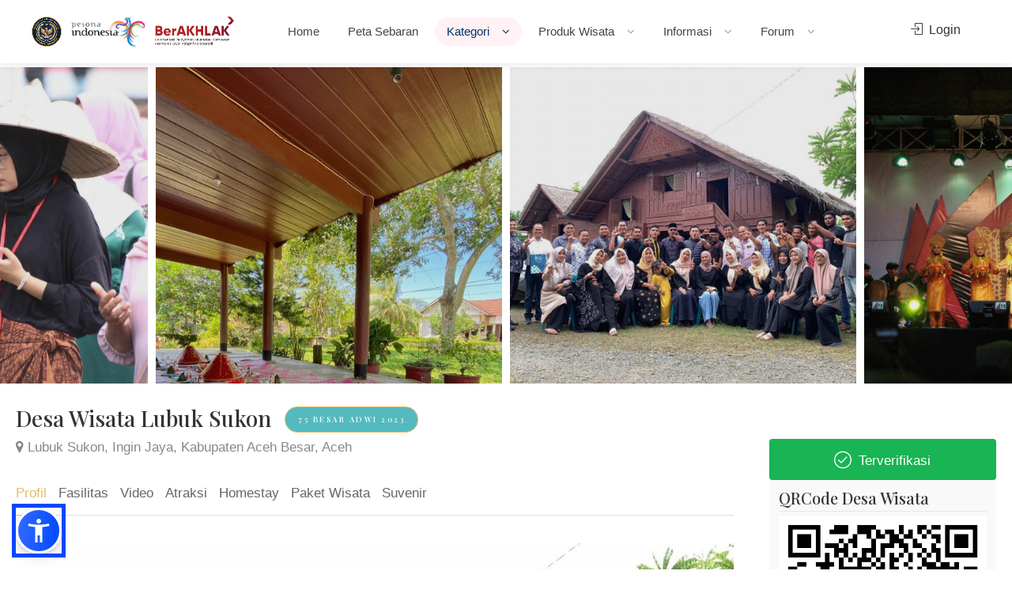

--- FILE ---
content_type: text/html; charset=UTF-8
request_url: https://jadesta.kemenparekraf.go.id/desa/lubuk_sukon
body_size: 10061
content:
<!DOCTYPE html>
<html lang="id" translate="no" >
<head>
<base href="/" />
<title>Desa Wisata Lubuk Sukon</title>
<meta charset="utf-8">
<meta name="viewport" content="width=device-width, initial-scale=1, maximum-scale=1">
<meta http-equiv="content-type" content="text/html; charset=utf-8">
<meta http-equiv="X-UA-Compatible" content="ie=edge">

<link rel="apple-touch-icon" sizes="57x57" href="/imgs/apple-icon-57x57.png">
<link rel="apple-touch-icon" sizes="60x60" href="/imgs/apple-icon-60x60.png">
<link rel="apple-touch-icon" sizes="72x72" href="/imgs/apple-icon-72x72.png">
<link rel="apple-touch-icon" sizes="76x76" href="/imgs/apple-icon-76x76.png">
<link rel="apple-touch-icon" sizes="114x114" href="/imgs/apple-icon-114x114.png">
<link rel="apple-touch-icon" sizes="120x120" href="/imgs/apple-icon-120x120.png">
<link rel="apple-touch-icon" sizes="144x144" href="/imgs/apple-icon-144x144.png">
<link rel="apple-touch-icon" sizes="152x152" href="/imgs/apple-icon-152x152.png">
<link rel="apple-touch-icon" sizes="180x180" href="/imgs/apple-icon-180x180.png">
<link rel="icon" type="image/png" sizes="192x192"  href="/imgs/android-icon-192x192.png">
<link rel="icon" type="image/png" sizes="32x32" href="/imgs/favicon-32x32.png">
<link rel="icon" type="image/png" sizes="96x96" href="/imgs/favicon-96x96.png">
<link rel="icon" type="image/png" sizes="16x16" href="/imgs/favicon-16x16.png">
<link rel="manifest" href="/imgs/manifest.json">
<meta name="msapplication-TileColor" content="#ffffff">
<meta name="msapplication-TileImage" content="/imgs/ms-icon-144x144.png">
<meta name="theme-color" content="#ffffff">

<meta content="Jejaring Desa Wisata" name="description">
<meta content="Kementerian Pariwisata Republik Indonesia" name="author">
<meta content="Jejaring Desa Wisata, Jadesta, Kemenparekraf" name="keywords">

<link rel="stylesheet" href="css/style.css">
<link rel="stylesheet" href="css/main-color.css" id="colors">
<link rel="stylesheet" href="assets/bootstrap/css/bootstrap.css">

<script async src="https://www.googletagmanager.com/gtag/js?id=UA-130935175-1"></script>
<script>
  window.dataLayer = window.dataLayer || [];
  function gtag(){dataLayer.push(arguments);}
  gtag('js', new Date());

  gtag('config', 'UA-130935175-1');
</script>
<style>

nav.sosmed {
	display: none;
    position: fixed;
    width: 60px;
	top: 0px;
	left: 0px;
    margin-top: 140px;
    transition: all 0.3s linear;
    box-shadow: 2px 2px 8px 0px rgba(0, 0, 0, .4);
	z-index: 99999;
}

nav.sosmed ul {
    margin-top: 0;
    margin-bottom: 0rem
}

nav.sosmed li {
    height: 45px;
    position: relative
}

nav.sosmed li a {
    color: #fff !important;
    display: block;
    height: 100%;
    width: 100%;
    line-height: 45px;
    padding-left: 0%;
    border-bottom: 1px solid rgba(0, 0, 0, .4);
    transition: all .3s linear;
    text-decoration: none !important
}

nav.sosmed li:nth-child(1) a {
    background: #4267B2
}

nav.sosmed li:nth-child(2) a {
    background: #E1306C
}

nav.sosmed li:nth-child(3) a {
    background: #1DA1F2
}

nav.sosmed li:nth-child(4) a {
    background: #ff0000
}

nav.sosmed li:nth-child(5) a {
    background: #333
}

nav.sosmed li:nth-child(6) a {
    background: #ff0000
}

nav.sosmed li a i {
    position: absolute;
    top: 0px;
    left: 12px;
    font-size: 27px
}

nav.sosmed ul li a span {
    display: none;
    font-weight: bold;
    letter-spacing: 1px;
    text-transform: uppercase
}

nav.sosmed a:hover {
    z-index: 1;
    width: 240px;
    border-bottom: 1px solid rgba(0, 0, 0, .5);
    box-shadow: 0 0 1px 1px rgba(0, 0, 0, .3)
}

nav.sosmed ul li:hover a span {
    padding-left: 0%;
    display: block;
    font-size: 15px
}
nav.sosmed ul {
	padding-left: 15px;
    list-style-type: none;
    padding-inline-start: 0px;
    margin-block-start: 0px;
}
.R_title {
	background:rgba(0,0,0,0.3);
	display:inline;
	padding: 3px 10px;
}
.caption-text {
	background:rgba(0,0,0,0.3);
	display:inline;
	padding: 3px 10px;
}
.float{
	position:fixed;
	width:60px;
	height:60px;
	bottom:20px;
	right:80px;
	background-color:#25d366;
	color:#FFF;
	border-radius:50px;
	text-align:center;
  font-size:30px;
	box-shadow: 2px 2px 3px #999;
  z-index:100;
}

.my-float{
	margin-top:16px;
}
.fileremover {
    cursor: pointer;
    font-weight: bold;
    color: #cb100a;
}
.boxed-widget {
	padding: 12px;
}
.boxed-widget h3 {
    padding: 0 0 5px;
    margin: 0 0 5px 0;	
}
</style>
    <link rel="stylesheet" href="/css/jquery.fancybox.min.css"/>
<style type="text/css">


</style>    <script type="text/javascript" src="/assets/widgets/charts/chart-js/chart-core.js"></script>
    <script type="text/javascript" src="/assets/widgets/charts/chart-js/chart-radar.js"></script>

<script type="text/javascript">
var MYLAT = 5.4965526983381;
var MYLNG = 95.3751794491177;
var MYTITLE = 'Lubuk Sukon';

</script>

<style>
.post-content {
    padding: 15px;
}
.mfp-bottom-bar {
    margin-top: 0px;
    position: absolute;
    top: 40px;
    left: 0px;
    width: 100%;
    cursor: auto;
    background-color: rgba(1,1,1,0.5);
    padding: 10px;
}
.item {
    position:relative;
    margin: 5px;
}
.ytplaybtn {
    position:absolute;
    top:0;
    left:0;
    right:0;
    bottom:0;
    margin:auto;
    width: 80px !important;
    height:80px !important;
    cursor:pointer;
}
.itemtext {
    color: white;
    background-color: rgba(1,1,1,0.5);
    padding: 8px;
    margin: 0px;
    line-height: 18px;
    font-size: 16px;
    position: absolute;
    top: 0px;
}
.tip:after {
    display: none !important;
}
</style>
</head>

<body class="">

<div id="wrapper">

<header id="header-container" class="fullwidth">
	<div id="header">
		<div class="container">
			<div class="left-side">
				<div id="logo">
					<a href="/"><img src="img/kemenpar.png" alt=""></a>
					<a href="/" style="margin-left: 8px;"><img src="img/pesonaindonesia.png" alt=""></a>
					<a href="/" style="margin-left: 8px;"><img src="img/berakhlak.png" alt=""></a>
				</div>
				<div class="mmenu-trigger">
					<button class="hamburger hamburger--collapse" type="button">
						<span class="hamburger-box">
							<span class="hamburger-inner"></span>
						</span>
					</button>
				</div>
				<nav id="navigation" class="style-1">
					<ul id="responsive">
						
<li>
<a href="home" class="">Home</a>
</li>
<li>
<a href="/sebaran" class="">Peta Sebaran</a>
</li>
<li>
<a href="#" class="current">Kategori <i class="la la-angle-down"></i></a>
<ul class="dropdown-menu-item">
    <li><a href="/desa/kategori/71">Rintisan</a></li><li><a href="/desa/kategori/72">Berkembang</a></li><li><a href="/desa/kategori/73">Maju</a></li><li><a href="/desa/kategori/74">Mandiri</a></li><li><a href="/desa">Semua Kategori</a></li>
</ul>
</li>
<li>
<a href="#" class="">Produk Wisata <i class="la la-angle-down"></i></a>
<ul class="dropdown-menu-item">
<li>
    <a href="#">Atraksi <i class="la la-plus"></i></a>
    <ul class="sub-menu">
    <li><a href="atraksi/jenis/59">Wisata Alam (7,692)</a></li>
    <li><a href="atraksi/jenis/60">Wisata Budaya (5,862)</a></li>
    <li><a href="atraksi/jenis/61">Wisata Buatan (3,324)</a></li>
    </ul>
</li>
<li><a href="/paket/jenis/105">Paket Wisata</a></li><li><a href="/paket/jenis/112">Suvenir</a></li>
</ul>
</li>
<li>
<a href="#" class="">Informasi <i class="la la-angle-down"></i></a>
<ul class="dropdown-menu-item">
    <li><a href="berita/event">Event </a></li>
    <li>
        <a href="#">Materi Bimtek <i class="la la-plus"></i></a>
        <ul class="sub-menu">
        <li><a href="https://drive.google.com/file/d/1no_QUzEaNs8FT38C3_rSBfcYGef8faih/view" target="_blank">Bimtek Jadesta</a></li>
        <li><a href="https://drive.google.com/file/d/1cnGi0q3_w70p9OPhxqrXJuPD-X9tz5ih/view" target="_blank">Dewan Juri ADWI 2024</a></li>
        <li><a href="https://drive.google.com/file/d/1oXZqN9jNzdBXxdFMFGaQmKN7-stegBC5/view" target="_blank">Tahapan Penilaian</a></li>
        <li><a href="https://drive.google.com/file/d/1L4NkSMPK5bxdF0S9CPnN3EX18vmYXIwx/view" target="_blank">Kategori DTW dan Digital</a></li>
        <li><a href="https://drive.google.com/file/d/1ArIo37RvQOgrs0qlldPcwVwabfL4oqCs/view" target="_blank">Kategori Amenitas</a></li>
        <li><a href="https://drive.google.com/file/d/1gYpnKRmzJQ4dEb-xOGG0us0XKB2wUFXv/view" target="_blank">Kategori Kelembagaan dan Resiliensi</a></li>
        </ul>
    </li>
    <li><a href="direktori">Direktori </a></li>
    <li><a href="faq">Pertanyaan dan Jawaban </a></li>
    <li><a href="video50adwi2021">Video 50 Besar ADWI 2021 </a></li>
    <li><a href="video50adwi2022">Video 50 Besar ADWI 2022 </a></li>
    <li><a href="video50adwi2023">Video 75 Besar ADWI 2023 </a></li>
    <li><a href="video50adwi2024">Video 50 Besar ADWI 2024 </a></li>
    </ul>
</li>
<li>
    <a href="#" class="">Forum <i class="la la-angle-down"></i></a>
    <ul class="dropdown-menu-item">
    <li><a href="/jejaring/18">ADWI 2024</a></li><li><a href="/jejaring/17">ADWI 2023</a></li><li><a href="/jejaring/16">ADWI 2022</a></li><li><a href="/jejaring/15">ADWI 2021</a></li><li><a href="/jejaring/14">Forum Jadesta</a></li>
    </ul>
</li>


					</ul>
				</nav>
				<div class="clearfix"></div>
			</div>
			<div class="right-side">
				<div class="header-widget">
					        <a href="/login" class="sign-in"><i class="sl sl-icon-login"></i> Login</a>
				</div>
			</div>
		</div>
	</div>
</header>
<div class="clearfix"></div>



        <div class="listing-slider mfp-gallery-container margin-bottom-0">
        <a href="/imgpost/95030.jpg" data-background-image="/imgpost/95030.jpg" class="item mfp-gallery" title="Berfoto dengan kepala dinas parawisata aceh"></a><a href="/imgpost/95377.jpg" data-background-image="/imgpost/95377.jpg" class="item mfp-gallery" title="Tarian Adat Aceh"></a><a href="/imgpost/95378.jpg" data-background-image="/imgpost/95378.jpg" class="item mfp-gallery" title="Permainan Tradisional"></a><a href="/imgpost/95379.jpg" data-background-image="/imgpost/95379.jpg" class="item mfp-gallery" title="sejarah"></a><a href="/imgpost/95382.jpg" data-background-image="/imgpost/95382.jpg" class="item mfp-gallery" title=""></a><a href="/imgpost/136773.jpg" data-background-image="/imgpost/136773.jpg" class="item mfp-gallery" title="Paket Kuliner Tradisional"></a>
    </div>

    <div class="fullwidth-carousel-container padding-left-20 padding-right-20">
        <div class="row sticky-wrapper">
            <div class="col-lg-9 col-md-9 padding-right-30">

                <div id="titlebar" class="listing-titlebar margin-top-20">
                    <div class="listing-titlebar-title">
                        <h2>Desa Wisata Lubuk Sukon <span class='listing-tag rank3'>75 Besar ADWI 2023</span></h2>
                        <span><i class="fa fa-map-marker"></i> Lubuk Sukon, Ingin Jaya, Kabupaten Aceh Besar, Aceh</span>
                    </div>
                </div>

                <div id="listing-nav" class="listing-nav-container margin-top-20">
                    <ul class="listing-nav">
                        <li><a href="#listing-profile" class="active" class="active">Profil</a></li><li><a href="#listing-fasilitas" >Fasilitas</a></li><li><a href="#listing-video" >Video</a></li><li><a href="#listing-atraksi" >Atraksi</a></li><li><a href="#listing-homestay" >Homestay</a></li><li><a href="#listing-produk" >Paket Wisata</a></li><li><a href="#listing-suvenir" >Suvenir</a></li>
                    </ul>
                </div>

                <div id="listing-profile" class="listing-section">
                    <img class="post-img" src="/imgpost/34130.jpg" alt="">
                    <div class="show-more margin-top-30">
                        
                        
                        
                    </div>
                    <a href="#" class="show-more-button" data-more-title="Tampilkan Semua" data-less-title="Tutup Sebagian"><i class="fa fa-angle-down"></i></a>
                    <div class="clearfix"></div>
                </div>
                <!-- 7 aspek -->

                <div id="listing-fasilitas" class="listing-section">
                    <h3 class="listing-desc-headline">Fasilitas</h3>
                    <ul class="listing-features checkboxes margin-top-0">
                        <li>Areal Parkir</li><li>Balai Pertemuan</li><li>Kamar Mandi Umum</li><li>Kuliner</li><li>Musholla</li><li>Selfie Area</li><li>Spot Foto</li><li>Tempat makan</li><li>Wifi Area</li>
                    </ul>
                </div>

                <div id="listing-video" class="listing-section">
                    <h3 class="listing-desc-headline margin-top-70">Video</h3>
                    <div class="listing-slider-small mfp-gallery-container margin-bottom-0">
                                    <a data-fancybox="video" data-src="https://www.youtube.com/watch"data-background-image="/images/youtubebtn.png" class="item " title="Festival Desa Wisata Lubuk Sukon 2022"><img src="/images/youtubebtn.png" class="card-img-top ytplaybtn"/><br/>
            <span class='itemtext'>Festival Desa Wisata Lubuk Sukon 2022</span></a>            <a data-fancybox="video" data-src="https://www.youtube.com/watch"data-background-image="/images/youtubebtn.png" class="item " title="Wet Wet Gampong (Keliling Desa)"><img src="/images/youtubebtn.png" class="card-img-top ytplaybtn"/><br/>
            <span class='itemtext'>Wet Wet Gampong (Keliling Desa)</span></a><a data-fancybox="video" data-src="https://www.youtube.com/embed/r1qcjETychw"data-background-image="https://img.youtube.com/vi/r1qcjETychw/0.jpg" class="item " title="Video Profil Desa"><img src="/images/youtubebtn.png" class="card-img-top ytplaybtn"/><br/>
<span class='itemtext'>Video Profil Desa</span>
</a>            <a data-fancybox="video" data-src="https://www.youtube.com/watch"data-background-image="/images/youtubebtn.png" class="item " title="Ie Bu Asyura"><img src="/images/youtubebtn.png" class="card-img-top ytplaybtn"/><br/>
            <span class='itemtext'>Ie Bu Asyura</span></a>
                    </div>
                </div>

                <div id="listing-atraksi" class="listing-section">
                    <h3 class="listing-desc-headline margin-top-60 margin-bottom-30">Atraksi Wisata</h3>
                    <div class="simple-slick-carousel dots-nav">
                            <div class="carousel-item">
        <a href="/atraksi/tarian_adat_aceh" class="listing-item-container">
            <div class="listing-item">
                <img src="/imgpost/81911_medium.jpg" alt="">
                <span class="blog-item-tag">Wisata Budaya</span>
                <div class="listing-item-content">
                    <h3>Tarian Adat Aceh</h3>
                    <span>Rp 300,000</span>
                </div>
            </div>
        </a>
    </div>
    <div class="carousel-item">
        <a href="/atraksi/wet_wet_gampong_keliling_desa" class="listing-item-container">
            <div class="listing-item">
                <img src="/imgpost/95019_medium.jpg" alt="">
                <span class="blog-item-tag">Wisata Buatan</span>
                <div class="listing-item-content">
                    <h3>Wet Wet Gampong (Keliling Desa)</h3>
                    <span>Rp 20,000</span>
                </div>
            </div>
        </a>
    </div>
    <div class="carousel-item">
        <a href="/atraksi/permainan_tradisional_5" class="listing-item-container">
            <div class="listing-item">
                <img src="/imgpost/95022_medium.jpg" alt="">
                <span class="blog-item-tag">Wisata Budaya</span>
                <div class="listing-item-content">
                    <h3>Permainan Tradisional</h3>
                    <span>Rp 5,000</span>
                </div>
            </div>
        </a>
    </div>
    <div class="carousel-item">
        <a href="/atraksi/dalael_khairat" class="listing-item-container">
            <div class="listing-item">
                <img src="/imgpost/95029_medium.jpg" alt="">
                <span class="blog-item-tag">Wisata Budaya</span>
                <div class="listing-item-content">
                    <h3>Dalael Khairat</h3>
                    <span>Rp 5,000</span>
                </div>
            </div>
        </a>
    </div>
    <div class="carousel-item">
        <a href="/atraksi/seumapa" class="listing-item-container">
            <div class="listing-item">
                <img src="/imgpost/95371_medium.jpg" alt="">
                <span class="blog-item-tag">Wisata Budaya</span>
                <div class="listing-item-content">
                    <h3>Seumapa</h3>
                    <span>Rp 25,000</span>
                </div>
            </div>
        </a>
    </div>
    <div class="carousel-item">
        <a href="/atraksi/pembuatan_bleud" class="listing-item-container">
            <div class="listing-item">
                <img src="/imgpost/137135_medium.jpg" alt="">
                <span class="blog-item-tag">Wisata Budaya</span>
                <div class="listing-item-content">
                    <h3>Pembuatan Bleud</h3>
                    <span>Rp 15,000</span>
                </div>
            </div>
        </a>
    </div>

                    </div>
                </div>

                <div id="listing-homestay" class="listing-section">
                    <h3 class="listing-desc-headline margin-top-60 margin-bottom-30">Kamar Homestay</h3>
                    <div class="simple-slick-carousel dots-nav">
                            <div class="carousel-item">
        <a href="/homestay/homestay_balai_putroe_phang" class="listing-item-container">
            <div class="listing-item">
                <img src="/imgpost/82079_medium.jpg" alt="">
                <div class="listing-item-content">
                    <h3>Homestay Balai Putroe Phang</h3>
                    <span>Rp 100,000</span>
                </div>
            </div>
        </a>
    </div>
    <div class="carousel-item">
        <a href="/homestay/mida_homestay" class="listing-item-container">
            <div class="listing-item">
                <img src="/imgpost/95374_medium.jpg" alt="">
                <div class="listing-item-content">
                    <h3>Mida Homestay</h3>
                    <span>Rp 100,000</span>
                </div>
            </div>
        </a>
    </div>

                    </div>
                </div>

                <div id="listing-produk" class="listing-section">
                    <h3 class="listing-desc-headline margin-top-60 margin-bottom-30">Paket Wisata</h3>
                    <div class="simple-slick-carousel dots-nav">
                            <div class="carousel-item">
        <a href="/paket/museum_rumah_adat_aceh_cek_mad_rahmany" class="listing-item-container">
            <div class="listing-item">
                <img src="/imgpost/82144_medium.jpg" alt="">
                <span class="blog-item-tag">Paket Wisata</span>
                <div class="listing-item-content">
                    <h3>Museum Rumah Adat Aceh Cek Mad Rahmany</h3>
                    <span>Rp 10,000</span>
                </div>
            </div>
        </a>
    </div>
    <div class="carousel-item">
        <a href="/paket/museum_rumah_mantan_gubernur_a_muzakkir_walad" class="listing-item-container">
            <div class="listing-item">
                <img src="/imgpost/82156_medium.jpg" alt="">
                <span class="blog-item-tag">Paket Wisata</span>
                <div class="listing-item-content">
                    <h3>Museum Rumah Mantan Gubernur A. Muzakkir Walad</h3>
                    <span>Rp 10,000</span>
                </div>
            </div>
        </a>
    </div>
    <div class="carousel-item">
        <a href="/paket/permainan_tradisional_2" class="listing-item-container">
            <div class="listing-item">
                <img src="/imgpost/95025_medium.jpg" alt="">
                <span class="blog-item-tag">Paket Wisata</span>
                <div class="listing-item-content">
                    <h3>Permainan Tradisional</h3>
                    <span>Rp 5,000</span>
                </div>
            </div>
        </a>
    </div>
    <div class="carousel-item">
        <a href="/paket/wet_wet_gampong_keliling_desa" class="listing-item-container">
            <div class="listing-item">
                <img src="/imgpost/95026_medium.jpg" alt="">
                <span class="blog-item-tag">Paket Wisata</span>
                <div class="listing-item-content">
                    <h3>Wet Wet Gampong (Keliling Desa)</h3>
                    <span>Rp 20,000</span>
                </div>
            </div>
        </a>
    </div>
    <div class="carousel-item">
        <a href="/paket/rumah_keuchik_m_jamil" class="listing-item-container">
            <div class="listing-item">
                <img src="/imgpost/95373_medium.jpg" alt="">
                <span class="blog-item-tag">Paket Wisata</span>
                <div class="listing-item-content">
                    <h3>Rumah Keuchik M Jamil</h3>
                    <span>Rp 5,000</span>
                </div>
            </div>
        </a>
    </div>

                    </div>
                </div>

                <div id="listing-suvenir" class="listing-section">
                    <h3 class="listing-desc-headline margin-top-60 margin-bottom-30">Suvenir</h3>
                    <div class="simple-slick-carousel dots-nav">
                            <div class="carousel-item">
        <a href="/paket/paket_wisata_kuliner" class="listing-item-container">
            <div class="listing-item">
                <img src="/imgpost/34281_medium.jpg" alt="">
                <span class="blog-item-tag">Suvenir</span>
                <div class="listing-item-content">
                    <h3>Paket Wisata Kuliner</h3>
                    <span>Rp 25,000</span>
                </div>
            </div>
        </a>
    </div>
    <div class="carousel-item">
        <a href="/paket/produk_umkm_2" class="listing-item-container">
            <div class="listing-item">
                <img src="/imgpost/95372_medium.jpg" alt="">
                <span class="blog-item-tag">Suvenir</span>
                <div class="listing-item-content">
                    <h3>Produk UMKM</h3>
                    <span>Rp 10,000</span>
                </div>
            </div>
        </a>
    </div>

                    </div>
                </div>

                <div id="listing-transportasi" class="listing-section hide">
                    <h3 class="listing-desc-headline margin-top-60 margin-bottom-30">Transportasi</h3>
                    <div class="simple-slick-carousel dots-nav">
                        
                    </div>
                </div>

                <div id="listing-lembaga" class="listing-section hide">
                    <h3 class="listing-desc-headline margin-top-60 margin-bottom-30">Kelembagaan/SDM</h3>
                    <div class="simple-slick-carousel dots-nav">
                        
                        
                    </div>
                </div>

                <div id="listing-capaian" class="listing-section hide">
                    <h3 class="listing-desc-headline margin-top-60 margin-bottom-30">Pencapaian</h3>
                    <div class="simple-slick-carousel dots-nav">
                        
                        
                        
                        
                    </div>
                </div>

            </div>

            <div class="col-lg-3 col-md-3 margin-top-75 sticky">

                <div class="verified-badge with-tip" data-tip-content="Desa Wisata ini telah diverifikasi oleh Dinas Pariwisata setempat">
    <i class="sl sl-icon-check"></i> Terverifikasi
</div>

                <div class="boxed-widget">
                    <h3>QRCode Desa Wisata</h3>
                    <div class=" text-center">
                    <img src="https://jadesta.kemenpar.go.id/qrcode?id=lubuk_sukon" />
                    <br/>ID Desa Wisata: #34130
                    </div>
                </div>

                <div class="boxed-widget " >
                    <h3 class="" >Riwayat ADWI</h3>
                    <table class='table '><tr><th>ADWI</th><th>Peringkat</th></tr>
<tr><td>2021</td><td>-</td></tr>
<tr><td>2022</td><td>300 Besar</td></tr>
<tr><td>2023</td><td>75 Besar</td></tr>
<tr><td>2024</td><td>-</td></tr>
</table>
                </div>

                <div class="boxed-widget " >
                    <h3 class="" >Kategori Desa Wisata</h3>
                    <div class="text-center " ><span class="list-item-tag72 tip" style="font-size:18px; padding: 7px 34px !important;width: 200px;height: 35px;" data-tip-content="Status Desa Wisata hasil verifikasi Dinas Pariwisata setempat">Berkembang</span></div>
                </div>

                <div class="boxed-widget hide" >
                    <h3 class="" >Jumlah Kunjungan Wisatawan</h3>
                    <div id="div_visitor" style="width: 100%; height: 350px;"></div>
                </div>

                <div class="boxed-widget hide" >
                    <h3 class="" >Jumlah UMKM</h3>
                    <div id="div_umkm" style="width: 100%; height: 350px;"></div>
                </div>

                <div class="boxed-widget hide" >
                    <h3 class="" >Jumlah Tenaga Kerja</h3>
                    <div id="div_naker" style="width: 100%; height: 350px;"></div>
                </div>

                <div class="boxed-widget hide" >
                    <h3 class="" >Jumlah Pendapatan</h3>
                    <div id="div_revenue" style="width: 100%; height: 350px;"></div>
                </div>

                <div class="boxed-widget">
                    <h3>Lokasi Desa Wisata</h3>
                    Alamat: Desa Lubuk Sukon
                    <div id="map-1" style="height: 300px"></div>
                    <div class=" text-center">
                    <a href="https://www.google.com/maps/search/?api=1&query=5.4965526983381,95.3751794491177" class="button border margin-top-10" target="_blank">Buka di Google Maps</a>
                    </div>
                </div>

                <div class="boxed-widget">
                    <div class="hosted-by-title">
                        <h4><span>Contact Person</span> Fahry Purnama</h4>
                        <img src="/imguser/4653.jpg" alt="">
                    </div>
                    <ul class="listing-details-sidebar">
                        <li><i class="sl sl-icon-phone"></i> 085361554134</li>
                        <li><i class="fa fa-envelope-o"></i> <a href="mailto:ds.lubuksukon@gmail.com">ds.lubuksukon@gmail.com</a></li>
                    </ul>
                    <ul class="listing-details-sidebar social-profiles">
                                <li><a href="https://lubuksukon.id/" target="_blank" class="twitter-profile"><i class="fa fa-link"></i> https://lubuksukon.id/</a></li>        <li><a href="https://www.instagram.com/desawisatalubuksukon" target="_blank" class="instagram-profile"><i class="fa fa-instagram"></i> desawisatalubuksukon</a></li>
                    </ul>
                </div>
<!-- analisis -->
                <div class="listing-share margin-top-40 margin-bottom-40 no-border">
                    <h3>Bagikan Desa Wisata</h3>
                        <ul class="share-buttons margin-top-40 margin-bottom-0">
                            <li><a class="fb-share" href="#"><i class="fa fa-facebook"></i> Share</a></li>
                            <li><a class="twitter-share" href="#"><i class="fa fa-twitter"></i> Tweet</a></li>
                        </ul>
                        <div class="clearfix"></div>
                </div>
            </div>
        </div>
    </div>

<div class="fullwidth-carousel-container padding-left-20 padding-right-20 margin-top-70">
	<div class="row">
		<div class="col-md-12">
			<h3 class="headline centered margin-bottom-45">
					<strong class="headline-with-separator">Desa Wisata di Sekitar</strong>
			</h3>
		</div>
		<div class="col-md-12">
			<div class="simple-slick-carousel dots-nav">
                        <div class="carousel-item">
            <a href="desa/gampong_punge_blang_cut" class="listing-item-container">
                <div class="listing-item">
                    
                    <img src="/imgpost/24819_medium.jpg" alt="">
                    <div class="listing-item-content">
                        <span class="list-item-tag72">Berkembang</span>
                        <h3>Desa Wisata Gampong Punge Blang Cut (9.12 km) <i class="verified-icon with-tip" data-tip-content="Desa Wisata ini telah diverifikasi oleh Dinas Pariwisata setempat"></i></h3>
                        <span>Kota Banda Aceh</span>
                    </div>
                </div>
            </a>
        </div>

            </div>
        </div>
    </div>
</div>

<div id="footer" class="dark">

	<div class="container">
		<div class="row">
			<div class="col-md-3 col-sm-6">
				<img class="footer-logo" src="img/deswit_white.png" alt="" style="width:148px"/><br/><br/>
				<img class="footer-logo" src="img/jadestawhite.png" alt="" style="width:148px"/>
				<div class="text-widget">
					<span>Jejaring Desa Wisata</span> <br>
				</div>
				<br>
				<a href="https://sisparnas.kemenpar.go.id" target="_blank"><img class="footer-logo" src="img/sisparnas_white.png" alt="" style="width:148px"/></a>
			</div>

			<div class="col-md-6 col-sm-6 ">
				<h4>Desa Wisata</h4>
				<ul class="footer-links">
					<li><a href="desa/kategori/71">Rintisan</a></li>
					<li><a href="desa/kategori/72">Berkembang</a></li>
					<li><a href="desa/kategori/73">Maju</a></li>
					<li><a href="desa/kategori/74">Mandiri</a></li>
					<li><a href="desa">Pencarian Desa Wisata</a></li>
				</ul>

				<ul class="footer-links">
					<li><a href="atraksi/jenis/59">Wisata Alam</a></li>
					<li><a href="atraksi/jenis/60">Wisata Budaya</a></li>
					<li><a href="atraksi/jenis/61">Wisata Buatan</a></li>
					<li><a href="atraksi">Pencarian Atraksi</a></li>
				</ul>

				<div class="clearfix"></div>
			</div>

			<div class="col-md-3 col-sm-12">
				<h4>Hubungi Kami</h4>
				<div class="text-widget">
					<i class="fa fa-whatsapp"></i> <span><a href="https://wa.me/6281210002190">0812-1000-2190</a> </span><br>
					<i class="fa fa-envelope-o"></i> <span> <a href="#">info@jadesta.com</a> </span><br>
				</div>

				<ul class="social-icons margin-top-20">
					<li><a class="facebook" href="https://www.facebook.com/jadestaindonesia/"><i class="icon-facebook"></i></a></li>
					<li><a class="twitter" href="https://twitter.com/jadestaofficial"><i class="icon-twitter"></i></a></li>
					<li><a class="instagram" href="https://www.instagram.com/info.jadesta"><i class="icon-instagram"></i></a></li>
					<li><a class="youtube" href="https://www.youtube.com/channel/UCZZiOB4JImoIzWfof3oOB3g"><i class="icon-youtube"></i></a></li>
				</ul>

				<div class="clearfix"></div>
				<div class="text-widget">
					<div id="histats_counter"></div>
				</div>

			</div>
		</div>
		<div class="row">
			<div class="col-md-12">
				<div class="copyrights">
				KEMENTERIAN PARIWISATA REPUBLIK INDONESIA<br />
				&copy; 2025
			</div>
			</div>
		</div>
	</div>
</div>
<div id="backtotop"><a href="#"></a></div>
</div>

<a href="https://api.whatsapp.com/send?phone=6281210002190&text=Halo+Jadesta,+kami+dari+" class="float hidden" target="_blank">
<i class="fa fa-whatsapp my-float"></i>
</a>

<nav class="sosmed" id="divsosmed">
    <ul>
		<li>
			Close <span class="fileremover" >X</span>
			<a href="https://sertidewi.jadesta.kemenpar.go.id/"><img src="/images/sertifikasi.png" width="240px" /></a>
		</li>
    </ul>
</nav>

<script type="text/javascript" src="scripts/jquery-3.6.0.min.js"></script>
<script type="text/javascript" src="scripts/jquery-migrate-3.3.2.min.js"></script>
<script type="text/javascript" src="scripts/mmenu.min.js"></script>
<script type="text/javascript" src="scripts/chosen.min.js"></script>
<script type="text/javascript" src="scripts/slick.min.js"></script>
<script type="text/javascript" src="scripts/rangeslider.min.js"></script>
<script type="text/javascript" src="scripts/magnific-popup.min.js"></script>
<script type="text/javascript" src="scripts/waypoints.min.js"></script>
<script type="text/javascript" src="scripts/counterup.min.js"></script>
<script type="text/javascript" src="scripts/jquery-ui.min.js"></script>
<script type="text/javascript" src="scripts/tooltips.min.js"></script>
<script type="text/javascript" src="scripts/custom.js"></script>
<script>
$(function() { "use strict";
$(".fileremover").on("click", function(e){
	e.preventDefault();
	$("#divsosmed").css('display', 'none');
});});
</script>

    <script src="https://www.gstatic.com/firebasejs/8.3.0/firebase-app.js"></script>
    <script src="https://www.gstatic.com/firebasejs/8.3.0/firebase-analytics.js"></script>
    <script src="https://www.gstatic.com/firebasejs/8.3.0/firebase-auth.js"></script>
    <script src="https://www.gstatic.com/firebasejs/8.3.0/firebase-firestore.js"></script>

<script>
var isauto = false;
            // Your web app's Firebase configuration
            var firebaseConfig = {
                apiKey: "AIzaSyBG3y2u9K__Au5jYUMukVHZ8fI-MttCRxQ",
                authDomain: "jadesta-181605.firebaseapp.com",
                databaseURL: "https://jadesta-181605.firebaseio.com",
                projectId: "jadesta-181605",
                storageBucket: "jadesta-181605.appspot.com",
                messagingSenderId: "728028849720",
                appId: "1:728028849720:web:8a814378dfc15c390568cd"
            };
            // Initialize Firebase
            firebase.initializeApp(firebaseConfig);
            firebase.auth().languageCode = 'id';

        firebase.auth().onAuthStateChanged(function(user) {
    if (user) {
        isauto = true;
        if(!user.emailVerified) {
            if (user.email.endsWith('@jadesta.com'))
            {
                goLogin(user, user.uid);
            }
            else
            if (confirm("Email belum terverifikasi, kirim ulang verifikasi?"))
            {
                user.sendEmailVerification().then(function() {
                    alert('Verifikasi telah dikirim ke email ' + user.email + ", silakan periksa email Anda");
                    location.href = '/home';
                }).catch(function(error) {
                    alert(error.message);
                });
            }
        }else {
            goLogin(user, user.uid);
        }

    } else {
        // No user is signed in.
    }
});



function checkDaftar()
{
    var email = $("#regemail").val();
    var pass1 = $("#regpwd").val();
    var pass2 = $("#regpwd2").val();
    if (email=='')
    {
        alert('Invalid email'); return;
    }
    if (pass1=='')
    {
        alert('Invalid password'); return;
    }
    if (pass1!=pass2)
    {
        alert('Kedua password tidak sama'); return;
    }

    var jenis = $('input[name="jenis"]:checked').val();
    var idprov = $('#idprov').val();
    var idkota = $('#idkota').val();
    var namadesa = $('#namadesa').val();
    var namapopuler = $('#namapopuler').val();
    var alamat = $('#alamat').val();
    var pengelola = $('#pengelola').val();
    var msisdn = $('#msisdn').val();

    if (jenis==0)
    {
        if (idprov==''||idkota=='')
        {
            alert('Silakan pilih provinsi dan kabupaten/kota'); return;
        }
        if (namadesa==''||namapopuler==''||alamat==''||pengelola==''||msisdn=='')
        {
            alert('Silakan isi data dengan lengkap'); return;
        }
    }
    else
    {
        if (idprov=='')
        {
            alert('Silakan pilih provinsi'); return;
        }
        if (jenis==1 && idkota=='')
        {
            alert('Silakan pilih kabupaten/kota'); return;
        }
    }
    $("#btnsubmit").prop('disabled',true);

firebase.auth().createUserWithEmailAndPassword(email, pass1)
    .then((userCredential) => {
        $("#btnsubmit").prop('disabled',false);
        var user = userCredential.user;

        user.sendEmailVerification().then(function() {
            goSave(userCredential.user, userCredential.user.uid);
        }).catch(function(error) {
            alert(error.message);
        });

    })
    .catch((error) => {
        $("#btnsubmit").prop('disabled',false);
        alert(error.message);
    });
}

function checkLogin()
{
    var email = $("#logemail").val();
    var pass = $("#logpwd").val();
    if (email=='')
    {
        alert('Invalid email'); return;
    }
    if (pass=='')
    {
        alert('Invalid password'); return;
    }
    $("#btnsubmit").prop('disabled',true);

firebase.auth().signInWithEmailAndPassword(email, pass)
    .then((userCredential) => {
        $("#btnsubmit").prop('disabled',false);
        var user = userCredential.user;
        if(!user.emailVerified) {
            if (user.email.endsWith('@jadesta.com'))
            {
                goLogin(userCredential.user, userCredential.user.uid);
            }
            else
            if (confirm("Email belum terverifikasi, kirim ulang verifikasi?"))
            {
                user.sendEmailVerification().then(function() {
                    alert('Verifikasi telah dikirim ke email ' + user.email + ", silakan periksa email Anda");
                    location.href = '/home';
                }).catch(function(error) {
                    alert(error.message);
                });
            }
        }else {
            goLogin(userCredential.user, userCredential.user.uid);
        }
    })
    .catch((error) => {
        $("#btnsubmit").prop('disabled',false);
        alert(error.message);
    });
}

function goSave(user, token)
{
    var jenis = $('input[name="jenis"]:checked').val();
    var idprov = $('#idprov').val();
    var idkota = $('#idkota').val();
    var namadesa = $('#namadesa').val();
    var namapopuler = $('#namapopuler').val();
    var alamat = $('#alamat').val();
    var pengelola = $('#pengelola').val();
    var msisdn = $('#msisdn').val();
    var rctoken = $('#token').val();
    if (rctoken == '') return;

    $.post('checkacc', {nama:user.displayName, email:user.email, foto:user.photoURL, rctoken:rctoken, token:token, jenis:jenis, idprov:idprov, idkota:idkota, namadesa:namadesa, namapopuler:namapopuler, alamat:alamat, pengelola:pengelola, msisdn:msisdn}, function(data){
        if (data.ok=='1')
        {
            alert('Silakan periksa email Anda, verifikasi telah dikirim ke email ' + user.email);
            firebase.auth().signOut().then(() => {
                location.href='/';
            }).catch((error) => {
                // An error happened.
            });
        }
        else
        {
                alert(data.errmsg);
                firebase.auth().signOut().then(() => {

                }).catch((error) => {
                    // An error happened.
                });
        }

    }, 'json');
}

function goLogin(user, token)
{
    var jenis = $('input[name="jenis"]:checked').val();
    var idprov = $('#idprov').val();
    var idkota = $('#idkota').val();
    var rctoken = $('#token').val();
    if (rctoken == '') return;
    $.post('checkacc', {nama:user.displayName, email:user.email, rctoken:rctoken, verified:user.emailVerified?1:0, foto:user.photoURL, token:token, jenis:jenis, idprov:idprov, idkota:idkota}, function(data){
        if (data.ok=='1')
                location.href='dashboard';
        else
        {
                alert(data.errmsg);
                firebase.auth().signOut().then(() => {

                }).catch((error) => {
                    // An error happened.
                });
        }
    }, 'json');
}

function doLoginFB()
{
        var provider = new firebase.auth.FacebookAuthProvider();
        doLogin(provider);
}

function doLoginGoogle()
{
        var provider = new firebase.auth.GoogleAuthProvider();
        doLogin(provider);
}

function doLoginTwitter()
{
        var provider = new firebase.auth.TwitterAuthProvider();
        doLogin(provider);
}

function doForgot()
{
    var email = prompt('Masukkan email saat pendaftaran', '');
    if (email != '')
    {
        var auth = firebase.auth();
        auth.sendPasswordResetEmail(email).then(function() {
            alert('Email reset password telah dikirim ke ' + email);
        }).catch(function(error) {
            alert(error.message);
        });
    }
}

function updatePassword()
{
    var newpass = prompt('Masukkan password baru', '');
    if (newpass != '')
    {
        firebase.auth().currentUser.updatePassword(newpass).then(function(){
                alert('Password berhasil diganti');
        }).catch(function(err){
                alert(err.message);
        });
    }
    return false;
}

function doReset(email)
{
        var auth = firebase.auth();
        auth.sendPasswordResetEmail(email).then(function() {
            alert('Email reset password telah dikirim ke ' + email);
        }).catch(function(error) {
            alert(error.message);
        });
}

function doLogin(provider)
{

firebase
    .auth()
    .signInWithPopup(provider)
    .then((result) => {
        goLogin(result.user, result.user.uid);
    })
    .catch((error) => {
        alert(error.message);
    });
}

        </script>

<script type="text/javascript">
        $(function() {
                "use strict";

$(".btnFB").click(function(e){
        e.preventDefault();
        doLoginFB();
});
$(".btnGoogle").click(function(e){
        e.preventDefault();
        doLoginGoogle();
});
$(".btnTwitter").click(function(e){
        e.preventDefault();
        doLoginTwitter();
});
$("#btnForgot").click(function(e){
        e.preventDefault();
        doForgot();
});
        });

        </script>


    <script src="https://unpkg.com/leaflet@1.3.1/dist/leaflet.js" integrity="sha512-/Nsx9X4HebavoBvEBuyp3I7od5tA0UzAxs+j83KgC8PU0kgB4XiK4Lfe4y4cgBtaRJQEIFCW+oC506aPT2L1zw==" crossorigin=""></script>
    <script src="/js/jquery.fancybox.min.js"></script>

<script type="text/javascript">
            $(function() { "use strict";

            });
</script>

<script type="text/javascript" src="https://www.gstatic.com/charts/loader.js"></script>
<script type="text/javascript">
	google.charts.load('current', {'packages':['corechart']});
	google.charts.setOnLoadCallback(drawVisualization);

	function drawVisualization() {
        var datavisitor = google.visualization.arrayToDataTable([["Tahun","WNI","WNA"]]);
        var datanaker = google.visualization.arrayToDataTable([["Tahun","Pria","Wanita"]]);
        var dataumkm = google.visualization.arrayToDataTable([["Tahun","UMKM"]]);
        var datarevenue = google.visualization.arrayToDataTable([["Tahun","Pendapatan"]]);

        var view = new google.visualization.DataView(datavisitor);
        view.setColumns([0,1,{"calc":"stringify","sourceColumn":1,"type":"string","role":"annotation"},
                                 2,
                                 { calc: "stringify",
                                   sourceColumn: 2,
                                   type: "string",
                                   role: "annotation" }]);
        var dataoption = {
            title : 'Data Kunjungan Wisatawan',
            vAxis: {title: 'Jumlah'},
            hAxis: {title: 'Tahun'},
            seriesType: 'line',
            legend: 'bottom'
            };
        var datachart = new google.visualization.ComboChart(document.getElementById('div_visitor'));
        datachart.draw(view, dataoption);
        var view = new google.visualization.DataView(datanaker);
        view.setColumns([0,1,{"calc":"stringify","sourceColumn":1,"type":"string","role":"annotation"},
                     2,
                     { calc: "stringify",
                       sourceColumn: 2,
                       type: "string",
                       role: "annotation" }]);
        var dataoption = {
            title : 'Data Tenaga Kerja',
            vAxis: {title: 'Jumlah'},
            hAxis: {title: 'Tahun'},
            seriesType: 'line',
            legend: 'bottom',
            };
        var datachart = new google.visualization.ComboChart(document.getElementById('div_naker'));
        datachart.draw(view, dataoption);      
        
        var view = new google.visualization.DataView(dataumkm);
        view.setColumns([0,1,{"calc":"stringify","sourceColumn":1,"type":"string","role":"annotation"}]);
        var dataoption = {
            title : 'Data UMKM',
            vAxis: {title: 'Jumlah'},
            hAxis: {title: 'Tahun'},
            seriesType: 'line',
            legend: 'bottom'
            };
        var datachart = new google.visualization.ComboChart(document.getElementById('div_umkm'));
        datachart.draw(view, dataoption);        
        
        var view = new google.visualization.DataView(datarevenue);
        view.setColumns([0,1,{"calc":"stringify","sourceColumn":1,"type":"string","role":"annotation"}]);
        var dataoption = {
            title : 'Data Pendapatan',
            vAxis: {title: 'Jumlah'},
            hAxis: {title: 'Tahun'},
            seriesType: 'line',
            legend: 'bottom'
            };
        var datachart = new google.visualization.ComboChart(document.getElementById('div_revenue'));
        datachart.draw(view, dataoption);                
    }
</script>

<script type="text/javascript">
$(document).ready(function() {
    var icon = L.icon({
        iconUrl: '/images/merah.png',
        iconSize: [32,37],
        iconAnchor: [16,37],
        popupAnchor: [0, -37]
    });

    map = L.map('map-1').setView([5.4965526983381, 95.3751794491177], 12);
    L.tileLayer('https://tile.openstreetmap.org/{z}/{x}/{y}.png', {
                attribution: 'Map data &copy; <a href="https://www.openstreetmap.org/">OpenStreetMap</a> contributors',
                maxZoom: 18,
            }).addTo(map);
    marker = L.marker([5.4965526983381, 95.3751794491177], {icon: icon, title: 'Lubuk Sukon'}).addTo(map);
    marker.bindPopup('Lubuk Sukon');
    map.removeControl(map.zoomControl);
    var zoomOptions = {
        zoomInText: '<i class="fa fa-plus" aria-hidden="true"></i>',
        zoomOutText: '<i class="fa fa-minus" aria-hidden="true"></i>',
    };
    var zoom = L.control.zoom(zoomOptions);
    zoom.addTo(map);

    
    $(".fb-share").on("click", function(e){
        e.preventDefault();
        window.open('http://facebook.com/sharer/sharer.php?u='+encodeURIComponent(window.location.href), '', 'left=0,top=0,width=650,height=420,personalbar=0,toolbar=0,scrollbars=0,resizable=0');
    });

    $(".twitter-share").on("click", function(e){
        e.preventDefault();
        var text = "Desa Wisata Lubuk Sukon";
        window.open('http://twitter.com/share?url='+encodeURIComponent(window.location.href)+'&text='+encodeURIComponent(text), '', 'left=0,top=0,width=550,height=450,personalbar=0,toolbar=0,scrollbars=0,resizable=0');
    });

    var fancyVideo = $('[data-fancybox="video"]');
    $(fancyVideo).fancybox({
        buttons: [
            "share",
            "fullScreen",
            "close"
        ]
    });
});
</script>
<script src="https://cdn.jsdelivr.net/npm/sienna-accessibility@latest/dist/sienna-accessibility.umd.js" defer></script>
</body>
</html>

--- FILE ---
content_type: text/javascript; charset=UTF-8
request_url: https://www.gstatic.com/firebasejs/8.3.0/firebase-firestore.js
body_size: 86632
content:
!function(t,e){"object"==typeof exports&&"undefined"!=typeof module?e(require("@firebase/app")):"function"==typeof define&&define.amd?define(["@firebase/app"],e):e((t="undefined"!=typeof globalThis?globalThis:t||self).firebase)}(this,function(Sg){"use strict";try{(function(){function t(t){return t&&"object"==typeof t&&"default"in t?t:{default:t}}var l,e=t(Sg),r=function(t,e){return(r=Object.setPrototypeOf||{__proto__:[]}instanceof Array&&function(t,e){t.__proto__=e}||function(t,e){for(var n in e)Object.prototype.hasOwnProperty.call(e,n)&&(t[n]=e[n])})(t,e)};function n(t,e){if("function"!=typeof e&&null!==e)throw new TypeError("Class extends value "+String(e)+" is not a constructor or null");function n(){this.constructor=t}r(t,e),t.prototype=null===e?Object.create(e):(n.prototype=e.prototype,new n)}function y(t,s,u,a){return new(u=u||Promise)(function(n,e){function r(t){try{o(a.next(t))}catch(t){e(t)}}function i(t){try{o(a.throw(t))}catch(t){e(t)}}function o(t){var e;t.done?n(t.value):((e=t.value)instanceof u?e:new u(function(t){t(e)})).then(r,i)}o((a=a.apply(t,s||[])).next())})}function v(n,r){var i,o,s,u={label:0,sent:function(){if(1&s[0])throw s[1];return s[1]},trys:[],ops:[]},t={next:e(0),throw:e(1),return:e(2)};return"function"==typeof Symbol&&(t[Symbol.iterator]=function(){return this}),t;function e(e){return function(t){return function(e){if(i)throw new TypeError("Generator is already executing.");for(;u;)try{if(i=1,o&&(s=2&e[0]?o.return:e[0]?o.throw||((s=o.return)&&s.call(o),0):o.next)&&!(s=s.call(o,e[1])).done)return s;switch(o=0,(e=s?[2&e[0],s.value]:e)[0]){case 0:case 1:s=e;break;case 4:return u.label++,{value:e[1],done:!1};case 5:u.label++,o=e[1],e=[0];continue;case 7:e=u.ops.pop(),u.trys.pop();continue;default:if(!(s=0<(s=u.trys).length&&s[s.length-1])&&(6===e[0]||2===e[0])){u=0;continue}if(3===e[0]&&(!s||e[1]>s[0]&&e[1]<s[3])){u.label=e[1];break}if(6===e[0]&&u.label<s[1]){u.label=s[1],s=e;break}if(s&&u.label<s[2]){u.label=s[2],u.ops.push(e);break}s[2]&&u.ops.pop(),u.trys.pop();continue}e=r.call(n,u)}catch(t){e=[6,t],o=0}finally{i=s=0}if(5&e[0])throw e[1];return{value:e[0]?e[1]:void 0,done:!0}}([e,t])}}}function s(t,e){for(var n=0,r=e.length,i=t.length;n<r;n++,i++)t[i]=e[n];return t}(_e=l=l||{})[_e.DEBUG=0]="DEBUG",_e[_e.VERBOSE=1]="VERBOSE",_e[_e.INFO=2]="INFO",_e[_e.WARN=3]="WARN",_e[_e.ERROR=4]="ERROR",_e[_e.SILENT=5]="SILENT";function i(t,e){for(var n=[],r=2;r<arguments.length;r++)n[r-2]=arguments[r];if(!(e<t.logLevel)){var i=(new Date).toISOString(),o=a[e];if(!o)throw new Error("Attempted to log a message with an invalid logType (value: "+e+")");console[o].apply(console,s(["["+i+"]  "+t.name+":"],n))}}var o={debug:l.DEBUG,verbose:l.VERBOSE,info:l.INFO,warn:l.WARN,error:l.ERROR,silent:l.SILENT},u=l.INFO,a=((Ee={})[l.DEBUG]="log",Ee[l.VERBOSE]="log",Ee[l.INFO]="info",Ee[l.WARN]="warn",Ee[l.ERROR]="error",Ee),c=(Object.defineProperty(h.prototype,"logLevel",{get:function(){return this._logLevel},set:function(t){if(!(t in l))throw new TypeError('Invalid value "'+t+'" assigned to `logLevel`');this._logLevel=t},enumerable:!1,configurable:!0}),h.prototype.setLogLevel=function(t){this._logLevel="string"==typeof t?o[t]:t},Object.defineProperty(h.prototype,"logHandler",{get:function(){return this._logHandler},set:function(t){if("function"!=typeof t)throw new TypeError("Value assigned to `logHandler` must be a function");this._logHandler=t},enumerable:!1,configurable:!0}),Object.defineProperty(h.prototype,"userLogHandler",{get:function(){return this._userLogHandler},set:function(t){this._userLogHandler=t},enumerable:!1,configurable:!0}),h.prototype.debug=function(){for(var t=[],e=0;e<arguments.length;e++)t[e]=arguments[e];this._userLogHandler&&this._userLogHandler.apply(this,s([this,l.DEBUG],t)),this._logHandler.apply(this,s([this,l.DEBUG],t))},h.prototype.log=function(){for(var t=[],e=0;e<arguments.length;e++)t[e]=arguments[e];this._userLogHandler&&this._userLogHandler.apply(this,s([this,l.VERBOSE],t)),this._logHandler.apply(this,s([this,l.VERBOSE],t))},h.prototype.info=function(){for(var t=[],e=0;e<arguments.length;e++)t[e]=arguments[e];this._userLogHandler&&this._userLogHandler.apply(this,s([this,l.INFO],t)),this._logHandler.apply(this,s([this,l.INFO],t))},h.prototype.warn=function(){for(var t=[],e=0;e<arguments.length;e++)t[e]=arguments[e];this._userLogHandler&&this._userLogHandler.apply(this,s([this,l.WARN],t)),this._logHandler.apply(this,s([this,l.WARN],t))},h.prototype.error=function(){for(var t=[],e=0;e<arguments.length;e++)t[e]=arguments[e];this._userLogHandler&&this._userLogHandler.apply(this,s([this,l.ERROR],t)),this._logHandler.apply(this,s([this,l.ERROR],t))},h);function h(t){this.name=t,this._logLevel=u,this._logHandler=i,this._userLogHandler=null}function f(){return"undefined"!=typeof navigator&&"string"==typeof navigator.userAgent?navigator.userAgent:""}var p,d="FirebaseError",g=(n(m,p=Error),m);function m(t,e,n){e=p.call(this,e)||this;return e.code=t,e.customData=n,e.name=d,Object.setPrototypeOf(e,m.prototype),Error.captureStackTrace&&Error.captureStackTrace(e,b.prototype.create),e}var b=(w.prototype.create=function(t){for(var e=[],n=1;n<arguments.length;n++)e[n-1]=arguments[n];var r,i=e[0]||{},o=this.service+"/"+t,t=this.errors[t],t=t?(r=i,t.replace(_,function(t,e){var n=r[e];return null!=n?String(n):"<"+e+"?>"})):"Error",t=this.serviceName+": "+t+" ("+o+").";return new g(o,t,i)},w);function w(t,e,n){this.service=t,this.serviceName=e,this.errors=n}var _=/\{\$([^}]+)}/g,E=function(t,e){return(E=Object.setPrototypeOf||{__proto__:[]}instanceof Array&&function(t,e){t.__proto__=e}||function(t,e){for(var n in e)Object.prototype.hasOwnProperty.call(e,n)&&(t[n]=e[n])})(t,e)};function I(t){var e="function"==typeof Symbol&&Symbol.iterator,n=e&&t[e],r=0;if(n)return n.call(t);if(t&&"number"==typeof t.length)return{next:function(){return{value:(t=t&&r>=t.length?void 0:t)&&t[r++],done:!t}}};throw new TypeError(e?"Object is not iterable.":"Symbol.iterator is not defined.")}var T,N="undefined"!=typeof globalThis?globalThis:"undefined"!=typeof window?window:"undefined"!=typeof global?global:"undefined"!=typeof self?self:{},A={},S=N||self;function x(){}function D(t){var e=typeof t;return"array"==(e="object"!=e?e:t?Array.isArray(t)?"array":e:"null")||"object"==e&&"number"==typeof t.length}function O(t){var e=typeof t;return"object"==e&&null!=t||"function"==e}var k="closure_uid_"+(1e9*Math.random()>>>0),P=0;function C(t,e,n){return t.call.apply(t.bind,arguments)}function L(e,n,t){if(!e)throw Error();if(2<arguments.length){var r=Array.prototype.slice.call(arguments,2);return function(){var t=Array.prototype.slice.call(arguments);return Array.prototype.unshift.apply(t,r),e.apply(n,t)}}return function(){return e.apply(n,arguments)}}function R(t,e,n){return(R=Function.prototype.bind&&-1!=Function.prototype.bind.toString().indexOf("native code")?C:L).apply(null,arguments)}function V(e){var n=Array.prototype.slice.call(arguments,1);return function(){var t=n.slice();return t.push.apply(t,arguments),e.apply(this,t)}}function M(){return Date.now()}function U(t,o){function e(){}e.prototype=o.prototype,t.X=o.prototype,t.prototype=new e,(t.prototype.constructor=t).Kb=function(t,e,n){for(var r=Array(arguments.length-2),i=2;i<arguments.length;i++)r[i-2]=arguments[i];return o.prototype[e].apply(t,r)}}function j(){this.j=this.j,this.i=this.i}j.prototype.j=!1,j.prototype.ja=function(){var t;!this.j&&(this.j=!0,this.G(),0)&&(t=this,Object.prototype.hasOwnProperty.call(t,k)&&t[k]||(t[k]=++P))},j.prototype.G=function(){if(this.i)for(;this.i.length;)this.i.shift()()};var F=Array.prototype.indexOf?function(t,e){return Array.prototype.indexOf.call(t,e,void 0)}:function(t,e){if("string"==typeof t)return"string"!=typeof e||1!=e.length?-1:t.indexOf(e,0);for(var n=0;n<t.length;n++)if(n in t&&t[n]===e)return n;return-1},q=Array.prototype.forEach?function(t,e,n){Array.prototype.forEach.call(t,e,n)}:function(t,e,n){for(var r=t.length,i="string"==typeof t?t.split(""):t,o=0;o<r;o++)o in i&&e.call(n,i[o],o,t)};function B(){return Array.prototype.concat.apply([],arguments)}function G(t){var e=t.length;if(0<e){for(var n=Array(e),r=0;r<e;r++)n[r]=t[r];return n}return[]}function z(t){return/^[\s\xa0]*$/.test(t)}var H,Q=String.prototype.trim?function(t){return t.trim()}:function(t){return/^[\s\xa0]*([\s\S]*?)[\s\xa0]*$/.exec(t)[1]};function Y(t,e){return-1!=t.indexOf(e)}function K(t,e){return t<e?-1:e<t?1:0}t:{var X=S.navigator;if(X){X=X.userAgent;if(X){H=X;break t}}H=""}function W(t,e,n){for(var r in t)e.call(n,t[r],r,t)}function J(t){var e,n={};for(e in t)n[e]=t[e];return n}var Z="constructor hasOwnProperty isPrototypeOf propertyIsEnumerable toLocaleString toString valueOf".split(" ");function $(t){for(var e,n,r=1;r<arguments.length;r++){for(e in n=arguments[r])t[e]=n[e];for(var i=0;i<Z.length;i++)e=Z[i],Object.prototype.hasOwnProperty.call(n,e)&&(t[e]=n[e])}}function tt(t){return tt[" "](t),t}tt[" "]=x;var et,nt=Y(H,"Opera"),rt=Y(H,"Trident")||Y(H,"MSIE"),it=Y(H,"Edge"),ot=it||rt,st=Y(H,"Gecko")&&!(Y(H.toLowerCase(),"webkit")&&!Y(H,"Edge"))&&!(Y(H,"Trident")||Y(H,"MSIE"))&&!Y(H,"Edge"),ut=Y(H.toLowerCase(),"webkit")&&!Y(H,"Edge");function at(){var t=S.document;return t?t.documentMode:void 0}t:{var ct="",ht=(ht=H,st?/rv:([^\);]+)(\)|;)/.exec(ht):it?/Edge\/([\d\.]+)/.exec(ht):rt?/\b(?:MSIE|rv)[: ]([^\);]+)(\)|;)/.exec(ht):ut?/WebKit\/(\S+)/.exec(ht):nt?/(?:Version)[ \/]?(\S+)/.exec(ht):void 0);if(ht&&(ct=ht?ht[1]:""),rt){ht=at();if(null!=ht&&ht>parseFloat(ct)){et=String(ht);break t}}et=ct}var ft={};function lt(u){return t=u,e=function(){for(var t=0,e=Q(String(et)).split("."),n=Q(String(u)).split("."),r=Math.max(e.length,n.length),i=0;0==t&&i<r;i++)for(var o=e[i]||"",s=n[i]||"";o=/(\d*)(\D*)(.*)/.exec(o)||["","","",""],s=/(\d*)(\D*)(.*)/.exec(s)||["","","",""],(0!=o[0].length||0!=s[0].length)&&(t=K(0==o[1].length?0:parseInt(o[1],10),0==s[1].length?0:parseInt(s[1],10))||K(0==o[2].length,0==s[2].length)||K(o[2],s[2]),o=o[3],s=s[3],0==t););return 0<=t},n=ft,Object.prototype.hasOwnProperty.call(n,t)?n[t]:n[t]=e(t);var t,e,n}var pt=S.document&&rt&&(at()||parseInt(et,10))||void 0,dt=!rt||9<=Number(pt),yt=rt&&!lt("9"),vt=function(){if(!S.addEventListener||!Object.defineProperty)return!1;var t=!1,e=Object.defineProperty({},"passive",{get:function(){t=!0}});try{S.addEventListener("test",x,e),S.removeEventListener("test",x,e)}catch(t){}return t}();function gt(t,e){this.type=t,this.a=this.target=e,this.defaultPrevented=!1}function mt(t,e){if(gt.call(this,t?t.type:""),this.relatedTarget=this.a=this.target=null,this.button=this.screenY=this.screenX=this.clientY=this.clientX=0,this.key="",this.metaKey=this.shiftKey=this.altKey=this.ctrlKey=!1,this.pointerId=0,this.pointerType="",this.c=null,t){var n=this.type=t.type,r=t.changedTouches&&t.changedTouches.length?t.changedTouches[0]:null;if(this.target=t.target||t.srcElement,this.a=e,e=t.relatedTarget){if(st){t:{try{tt(e.nodeName);var i=!0;break t}catch(t){}i=!1}i||(e=null)}}else"mouseover"==n?e=t.fromElement:"mouseout"==n&&(e=t.toElement);this.relatedTarget=e,r?(this.clientX=void 0!==r.clientX?r.clientX:r.pageX,this.clientY=void 0!==r.clientY?r.clientY:r.pageY,this.screenX=r.screenX||0,this.screenY=r.screenY||0):(this.clientX=void 0!==t.clientX?t.clientX:t.pageX,this.clientY=void 0!==t.clientY?t.clientY:t.pageY,this.screenX=t.screenX||0,this.screenY=t.screenY||0),this.button=t.button,this.key=t.key||"",this.ctrlKey=t.ctrlKey,this.altKey=t.altKey,this.shiftKey=t.shiftKey,this.metaKey=t.metaKey,this.pointerId=t.pointerId||0,this.pointerType="string"==typeof t.pointerType?t.pointerType:bt[t.pointerType]||"",(this.c=t).defaultPrevented&&this.b()}}gt.prototype.b=function(){this.defaultPrevented=!0},U(mt,gt);var bt={2:"touch",3:"pen",4:"mouse"};mt.prototype.b=function(){mt.X.b.call(this);var t=this.c;if(t.preventDefault)t.preventDefault();else if(t.returnValue=!1,yt)try{(t.ctrlKey||112<=t.keyCode&&t.keyCode<=123)&&(t.keyCode=-1)}catch(t){}};var wt="closure_listenable_"+(1e6*Math.random()|0),_t=0;function Et(t,e,n,r,i){this.listener=t,this.proxy=null,this.src=e,this.type=n,this.capture=!!r,this.ca=i,this.key=++_t,this.Y=this.Z=!1}function It(t){t.Y=!0,t.listener=null,t.proxy=null,t.src=null,t.ca=null}function Tt(t){this.src=t,this.a={},this.b=0}function Nt(t,e){var n,r,i,o=e.type;o in t.a&&(n=t.a[o],(i=0<=(r=F(n,e)))&&Array.prototype.splice.call(n,r,1),i&&(It(e),0==t.a[o].length&&(delete t.a[o],t.b--)))}function At(t,e,n,r){for(var i=0;i<t.length;++i){var o=t[i];if(!o.Y&&o.listener==e&&o.capture==!!n&&o.ca==r)return i}return-1}Tt.prototype.add=function(t,e,n,r,i){var o=t.toString();(t=this.a[o])||(t=this.a[o]=[],this.b++);var s=At(t,e,r,i);return-1<s?(e=t[s],n||(e.Z=!1)):((e=new Et(e,this.src,o,!!r,i)).Z=n,t.push(e)),e};var St="closure_lm_"+(1e6*Math.random()|0),xt={};function Dt(t,e,n,r,i){if(r&&r.once)return function t(e,n,r,i,o){if(Array.isArray(n)){for(var s=0;s<n.length;s++)t(e,n[s],r,i,o);return null}r=Mt(r);return e&&e[wt]?e.wa(n,r,O(i)?!!i.capture:!!i,o):Ot(e,n,r,!0,i,o)}(t,e,n,r,i);if(Array.isArray(e)){for(var o=0;o<e.length;o++)Dt(t,e[o],n,r,i);return null}return n=Mt(n),t&&t[wt]?t.va(e,n,O(r)?!!r.capture:!!r,i):Ot(t,e,n,!1,r,i)}function Ot(t,e,n,r,i,o){if(!e)throw Error("Invalid event type");var s=O(i)?!!i.capture:!!i;if(s&&!dt)return null;var u,a,c=Rt(t);if(c||(t[St]=c=new Tt(t)),(n=c.add(e,n,r,s,o)).proxy)return n;if(u=Lt,r=a=dt?function(t){return u.call(a.src,a.listener,t)}:function(t){if(!(t=u.call(a.src,a.listener,t)))return t},(n.proxy=r).src=t,r.listener=n,t.addEventListener)void 0===(i=!vt?s:i)&&(i=!1),t.addEventListener(e.toString(),r,i);else if(t.attachEvent)t.attachEvent(Pt(e.toString()),r);else{if(!t.addListener||!t.removeListener)throw Error("addEventListener and attachEvent are unavailable.");t.addListener(r)}return n}function kt(t){var e,n,r;"number"!=typeof t&&t&&!t.Y&&((e=t.src)&&e[wt]?Nt(e.c,t):(n=t.type,r=t.proxy,e.removeEventListener?e.removeEventListener(n,r,t.capture):e.detachEvent?e.detachEvent(Pt(n),r):e.addListener&&e.removeListener&&e.removeListener(r),(n=Rt(e))?(Nt(n,t),0==n.b&&(n.src=null,e[St]=null)):It(t)))}function Pt(t){return t in xt?xt[t]:xt[t]="on"+t}function Ct(t,e){var n=t.listener,r=t.ca||t.src;return t.Z&&kt(t),n.call(r,e)}function Lt(t,e){if(t.Y)return!0;if(dt)return Ct(t,new mt(e,this));if(!e)t:{e=["window","event"];for(var n=S,r=0;r<e.length;r++)if(null==(n=n[e[r]])){e=null;break t}e=n}return Ct(t,e=new mt(e,this))}function Rt(t){return(t=t[St])instanceof Tt?t:null}var Vt="__closure_events_fn_"+(1e9*Math.random()>>>0);function Mt(e){return"function"==typeof e?e:(e[Vt]||(e[Vt]=function(t){return e.handleEvent(t)}),e[Vt])}function Ut(){j.call(this),this.c=new Tt(this),(this.J=this).C=null}function jt(t,e){var n,r=t.C;if(r)for(n=[];r;r=r.C)n.push(r);if(t=t.J,r=e.type||e,"string"==typeof e?e=new gt(e,t):e instanceof gt?e.target=e.target||t:(s=e,$(e=new gt(r,t),s)),s=!0,n)for(var i=n.length-1;0<=i;i--)var o=e.a=n[i],s=Ft(o,r,!0,e)&&s;if(s=Ft(o=e.a=t,r,!0,e)&&s,s=Ft(o,r,!1,e)&&s,n)for(i=0;i<n.length;i++)s=Ft(o=e.a=n[i],r,!1,e)&&s}function Ft(t,e,n,r){if(!(e=t.c.a[String(e)]))return!0;e=e.concat();for(var i=!0,o=0;o<e.length;++o){var s,u,a=e[o];a&&!a.Y&&a.capture==n&&(s=a.listener,u=a.ca||a.src,a.Z&&Nt(t.c,a),i=!1!==s.call(u,r)&&i)}return i&&!r.defaultPrevented}U(Ut,j),Ut.prototype[wt]=!0,(T=Ut.prototype).addEventListener=function(t,e,n,r){Dt(this,t,e,n,r)},T.removeEventListener=function(t,e,n,r){!function t(e,n,r,i,o){if(Array.isArray(n))for(var s=0;s<n.length;s++)t(e,n[s],r,i,o);else i=O(i)?!!i.capture:!!i,r=Mt(r),e&&e[wt]?(e=e.c,(n=String(n).toString())in e.a&&-1<(r=At(s=e.a[n],r,i,o))&&(It(s[r]),Array.prototype.splice.call(s,r,1),0==s.length&&(delete e.a[n],e.b--))):(e=e&&Rt(e))&&(n=e.a[n.toString()],(r=(e=-1)<(e=n?At(n,r,i,o):e)?n[e]:null)&&kt(r))}(this,t,e,n,r)},T.G=function(){if(Ut.X.G.call(this),this.c){var t,e=this.c;for(t in e.a){for(var n=e.a[t],r=0;r<n.length;r++)It(n[r]);delete e.a[t],e.b--}}this.C=null},T.va=function(t,e,n,r){return this.c.add(String(t),e,!1,n,r)},T.wa=function(t,e,n,r){return this.c.add(String(t),e,!0,n,r)};var qt=S.JSON.stringify;function Bt(){this.b=this.a=null}var Gt,zt=(Ht.prototype.get=function(){var t;return 0<this.b?(this.b--,t=this.a,this.a=t.next,t.next=null):t=this.c(),t},new Ht(function(){return new Qt},function(t){t.reset()}));function Ht(t,e){this.c=t,this.f=e,this.b=0,this.a=null}function Qt(){this.next=this.b=this.a=null}function Yt(t,e){var n;Gt||(n=S.Promise.resolve(void 0),Gt=function(){n.then(Wt)}),Kt||(Gt(),Kt=!0),Xt.add(t,e)}Bt.prototype.add=function(t,e){var n=zt.get();n.set(t,e),this.b?this.b.next=n:this.a=n,this.b=n},Qt.prototype.set=function(t,e){this.a=t,this.b=e,this.next=null};var Kt=!(Qt.prototype.reset=function(){this.next=this.b=this.a=null}),Xt=new Bt;function Wt(){for(var t,e;n=e=void 0,n=null,(e=Xt).a&&(n=e.a,e.a=e.a.next,e.a||(e.b=null),n.next=null),t=n;){try{t.a.call(t.b)}catch(t){!function(t){S.setTimeout(function(){throw t},0)}(t)}var n=zt;n.f(t),n.b<100&&(n.b++,t.next=n.a,n.a=t)}Kt=!1}function Jt(t,e){Ut.call(this),this.b=t||1,this.a=e||S,this.f=R(this.Za,this),this.g=M()}function Zt(t){t.aa=!1,t.M&&(t.a.clearTimeout(t.M),t.M=null)}function $t(t,e,n){if("function"==typeof t)n&&(t=R(t,n));else{if(!t||"function"!=typeof t.handleEvent)throw Error("Invalid listener argument");t=R(t.handleEvent,t)}return 2147483647<Number(e)?-1:S.setTimeout(t,e||0)}U(Jt,Ut),(T=Jt.prototype).aa=!1,T.M=null,T.Za=function(){var t;this.aa&&(0<(t=M()-this.g)&&t<.8*this.b?this.M=this.a.setTimeout(this.f,this.b-t):(this.M&&(this.a.clearTimeout(this.M),this.M=null),jt(this,"tick"),this.aa&&(Zt(this),this.start())))},T.start=function(){this.aa=!0,this.M||(this.M=this.a.setTimeout(this.f,this.b),this.g=M())},T.G=function(){Jt.X.G.call(this),Zt(this),delete this.a};var te,ee,ne,re=(E(ee=oe,ne=te=j),ee.prototype=null===ne?Object.create(ne):(ie.prototype=ne.prototype,new ie),oe.prototype.f=function(t){this.b=arguments,this.a?this.c=!0:function t(e){e.a=$t(function(){e.a=null,e.c&&(e.c=!1,t(e))},e.h);var n=e.b;e.b=null,e.g.apply(null,n)}(this)},oe.prototype.G=function(){te.prototype.G.call(this),this.a&&(S.clearTimeout(this.a),this.a=null,this.c=!1,this.b=null)},oe);function ie(){this.constructor=ee}function oe(t,e){var n=te.call(this)||this;return n.g=t,n.h=e,n.b=null,n.c=!1,n.a=null,n}function se(t){j.call(this),this.b=t,this.a={}}U(se,j);var ue=[];function ae(t,e,n,r){Array.isArray(n)||(n&&(ue[0]=n.toString()),n=ue);for(var i=0;i<n.length;i++){var o=Dt(e,n[i],r||t.handleEvent,!1,t.b||t);if(!o)break;t.a[o.key]=o}}function ce(t){W(t.a,function(t,e){this.a.hasOwnProperty(e)&&kt(t)},t),t.a={}}function he(){this.a=!0}function fe(t,e,n,r){t.info(function(){return"XMLHTTP TEXT ("+e+"): "+function(t,e){if(!t.a)return e;if(!e)return null;try{var n=JSON.parse(e);if(n)for(t=0;t<n.length;t++)if(Array.isArray(n[t])){var r=n[t];if(!(r.length<2)){var i=r[1];if(Array.isArray(i)&&!(i.length<1)){r=i[0];if("noop"!=r&&"stop"!=r&&"close"!=r)for(var o=1;o<i.length;o++)i[o]=""}}}return qt(n)}catch(t){return e}}(t,n)+(r?" "+r:"")})}se.prototype.G=function(){se.X.G.call(this),ce(this)},se.prototype.handleEvent=function(){throw Error("EventHandler.handleEvent not implemented")},he.prototype.info=function(){};var le={},pe=null;function de(){return pe=pe||new Ut}function ye(t){gt.call(this,le.Fa,t)}function ve(t){var e=de();jt(e,new ye(e))}function ge(t,e){gt.call(this,le.STAT_EVENT,t),this.stat=e}function me(t){var e=de();jt(e,new ge(e,t))}function be(t){gt.call(this,le.Ga,t)}function we(t,e){if("function"!=typeof t)throw Error("Fn must not be null and must be a function");return S.setTimeout(function(){t()},e)}le.Fa="serverreachability",U(ye,gt),le.STAT_EVENT="statevent",U(ge,gt),le.Ga="timingevent",U(be,gt);var _e={NO_ERROR:0,$a:1,nb:2,mb:3,hb:4,lb:5,ob:6,Da:7,TIMEOUT:8,rb:9},Ee={fb:"complete",Bb:"success",Ea:"error",Da:"abort",tb:"ready",ub:"readystatechange",TIMEOUT:"timeout",pb:"incrementaldata",sb:"progress",ib:"downloadprogress",Jb:"uploadprogress"};function Ie(){}function Te(t){var e;return e=!(e=t.a)?t.a={}:e}function Ne(){}Ie.prototype.a=null;var Ae,N={OPEN:"a",eb:"b",Ea:"c",qb:"d"};function Se(){gt.call(this,"d")}function xe(){gt.call(this,"c")}function De(){}function Oe(t,e,n,r){this.g=t,this.c=e,this.f=n,this.S=r||1,this.J=new se(this),this.P=ke,t=ot?125:void 0,this.R=new Jt(t),this.B=null,this.b=!1,this.j=this.l=this.i=this.H=this.u=this.T=this.o=null,this.s=[],this.a=null,this.D=0,this.h=this.m=null,this.N=-1,this.A=!1,this.O=0,this.F=null,this.V=this.C=this.U=this.I=!1}U(Se,gt),U(xe,gt),U(De,Ie),Ae=new De;var ke=45e3,Pe={},Ce={};function Le(t,e,n){t.H=1,t.i=en(Xe(e)),t.j=n,t.I=!0,Re(t,null)}function Re(t,e){t.u=M(),Me(t),t.l=Xe(t.i);var s,u,a,c,h,f,n=t.l,r=t.S;Array.isArray(r)||(r=[String(r)]),yn(n.b,"t",r),t.D=0,t.a=ar(t.g,t.g.C?e:null),0<t.O&&(t.F=new re(R(t.Ca,t,t.a),t.O)),ae(t.J,t.a,"readystatechange",t.Xa),e=t.B?J(t.B):{},t.j?(t.m||(t.m="POST"),e["Content-Type"]="application/x-www-form-urlencoded",t.a.ba(t.l,t.m,t.j,e)):(t.m="GET",t.a.ba(t.l,t.m,null,e)),ve(1),s=t.c,u=t.m,a=t.l,c=t.f,h=t.S,f=t.j,s.info(function(){if(s.a)if(f)for(var t="",e=f.split("&"),n=0;n<e.length;n++){var r,i,o=e[n].split("=");1<o.length&&(r=o[0],o=o[1],t=2<=(i=r.split("_")).length&&"type"==i[1]?t+(r+"=")+o+"&":t+(r+"=redacted&"))}else t=null;else t=f;return"XMLHTTP REQ ("+c+") [attempt "+h+"]: "+u+"\n"+a+"\n"+t})}function Ve(t,e,n){for(var r,i,o,s=!0;!t.A&&t.D<n.length;){var u=(u=n,o=i=void 0,i=(r=t).D,-1==(o=u.indexOf("\n",i))?Ce:(i=Number(u.substring(i,o)),isNaN(i)?Pe:(o+=1)+i>u.length?Ce:(u=u.substr(o,i),r.D=o+i,u)));if(u==Ce){4==e&&(t.h=4,me(14),s=!1),fe(t.c,t.f,null,"[Incomplete Response]");break}if(u==Pe){t.h=4,me(15),fe(t.c,t.f,n,"[Invalid Chunk]"),s=!1;break}fe(t.c,t.f,u,null),Be(t,u)}4==e&&0==n.length&&(t.h=1,me(16),s=!1),t.b=t.b&&s,s?0<n.length&&!t.V&&(t.V=!0,(e=t.g).a==t&&e.U&&!e.F&&(e.c.info("Great, no buffering proxy detected. Bytes received: "+n.length),tr(e),e.F=!0,me(11))):(fe(t.c,t.f,n,"[Invalid Chunked Response]"),qe(t),Fe(t))}function Me(t){t.T=M()+t.P,Ue(t,t.P)}function Ue(t,e){if(null!=t.o)throw Error("WatchDog timer not null");t.o=we(R(t.Va,t),e)}function je(t){t.o&&(S.clearTimeout(t.o),t.o=null)}function Fe(t){0==t.g.v||t.A||rr(t.g,t)}function qe(t){je(t);var e=t.F;e&&"function"==typeof e.ja&&e.ja(),t.F=null,Zt(t.R),ce(t.J),t.a&&(e=t.a,t.a=null,e.abort(),e.ja())}function Be(t,e){try{var n,r,i,o,s,u=t.g;if(0!=u.v&&(u.a==t||En(u.b,t)))if(u.I=t.N,!t.C&&En(u.b,t)&&3==u.v){try{var a=u.ka.a.parse(e)}catch(t){a=null}if(Array.isArray(a)&&3==a.length){var c=a;if(0==c[0]){t:if(!u.j){if(u.a){if(!(u.a.u+3e3<t.u))break t;nr(u),Hn(u)}$n(u),me(18)}}else u.oa=c[1],0<u.oa-u.P&&c[2]<37500&&u.H&&0==u.o&&!u.m&&(u.m=we(R(u.Sa,u),6e3));if(_n(u.b)<=1&&u.ea){try{u.ea()}catch(t){}u.ea=void 0}}else or(u,11)}else if(!t.C&&u.a!=t||nr(u),!z(e))for(e=a=u.ka.a.parse(e),a=0;a<e.length;a++)c=e[a],u.P=c[0],c=c[1],2==u.v?"c"==c[0]?(u.J=c[1],u.ga=c[2],null!=(r=c[3])&&(u.ha=r,u.c.info("VER="+u.ha)),null!=(o=c[4])&&(u.pa=o,u.c.info("SVER="+u.pa)),null!=(r=c[5])&&"number"==typeof r&&0<r&&(n=1.5*r,u.D=n,u.c.info("backChannelRequestTimeoutMs_="+n)),n=u,(o=t.a)&&(!(r=o.a?o.a.getResponseHeader("X-Client-Wire-Protocol"):null)||!(i=n.b).a&&(Y(r,"spdy")||Y(r,"quic")||Y(r,"h2"))&&(i.f=i.g,i.a=new Set,i.b&&(In(i,i.b),i.b=null)),!n.A||(s=o.a?o.a.getResponseHeader("X-HTTP-Session-Id"):null)&&(n.na=s,tn(n.B,n.A,s))),u.v=3,u.f&&u.f.ta(),u.U&&(u.N=M()-t.u,u.c.info("Handshake RTT: "+u.N+"ms")),i=t,(n=u).la=ur(n,n.C?n.ga:null,n.fa),i.C?(Tn(n.b,i),o=i,(s=n.D)&&o.setTimeout(s),o.o&&(je(o),Me(o)),n.a=i):Zn(n),0<u.g.length&&Kn(u)):"stop"!=c[0]&&"close"!=c[0]||or(u,7):3==u.v&&("stop"==c[0]||"close"==c[0]?"stop"==c[0]?or(u,7):zn(u):"noop"!=c[0]&&u.f&&u.f.sa(c),u.o=0);ve(4)}catch(t){}}function Ge(t,e){if(t.forEach&&"function"==typeof t.forEach)t.forEach(e,void 0);else if(D(t)||"string"==typeof t)q(t,e,void 0);else{if(t.L&&"function"==typeof t.L)var n=t.L();else if(t.K&&"function"==typeof t.K)n=void 0;else if(D(t)||"string"==typeof t){n=[];for(var r=t.length,i=0;i<r;i++)n.push(i)}else for(i in n=[],r=0,t)n[r++]=i;i=(r=function(t){if(t.K&&"function"==typeof t.K)return t.K();if("string"==typeof t)return t.split("");if(D(t)){for(var e=[],n=t.length,r=0;r<n;r++)e.push(t[r]);return e}for(r in e=[],n=0,t)e[n++]=t[r];return e}(t)).length;for(var o=0;o<i;o++)e.call(void 0,r[o],n&&n[o],t)}}function ze(t,e){this.b={},this.a=[],this.c=0;var n=arguments.length;if(1<n){if(n%2)throw Error("Uneven number of arguments");for(var r=0;r<n;r+=2)this.set(arguments[r],arguments[r+1])}else if(t)if(t instanceof ze)for(n=t.L(),r=0;r<n.length;r++)this.set(n[r],t.get(n[r]));else for(r in t)this.set(r,t[r])}function He(t){if(t.c!=t.a.length){for(var e=0,n=0;e<t.a.length;){var r=t.a[e];Qe(t.b,r)&&(t.a[n++]=r),e++}t.a.length=n}if(t.c!=t.a.length){for(var i={},n=e=0;e<t.a.length;)Qe(i,r=t.a[e])||(i[t.a[n++]=r]=1),e++;t.a.length=n}}function Qe(t,e){return Object.prototype.hasOwnProperty.call(t,e)}(T=Oe.prototype).setTimeout=function(t){this.P=t},T.Xa=function(t){t=t.target;var e=this.F;e&&3==Fn(t)?e.f():this.Ca(t)},T.Ca=function(t){try{if(t==this.a)t:{var e=Fn(this.a),n=this.a.ua(),r=this.a.W();if(!(e<3||3==e&&!ot&&!this.a.$())){this.A||4!=e||7==n||ve(8==n||r<=0?3:2),je(this);var i=this.a.W();this.N=i;var o=this.a.$();if(this.b=200==i,r=this.c,a=this.m,c=this.l,h=this.f,f=this.S,l=e,p=i,r.info(function(){return"XMLHTTP RESP ("+h+") [ attempt "+f+"]: "+a+"\n"+c+"\n"+l+" "+p}),this.b){if(this.U&&!this.C){e:{if(this.a){var s=this.a;if((s=s.a?s.a.getResponseHeader("X-HTTP-Initial-Response"):null)&&!z(s)){var u=s;break e}}u=null}if(!u){this.b=!1,this.h=3,me(12),qe(this),Fe(this);break t}fe(this.c,this.f,u,"Initial handshake response via X-HTTP-Initial-Response"),this.C=!0,Be(this,u)}this.I?(Ve(this,e,o),ot&&this.b&&3==e&&(ae(this.J,this.R,"tick",this.Wa),this.R.start())):(fe(this.c,this.f,o,null),Be(this,o)),4==e&&qe(this),this.b&&!this.A&&(4==e?rr(this.g,this):(this.b=!1,Me(this)))}else 400==i&&0<o.indexOf("Unknown SID")?(this.h=3,me(12)):(this.h=0,me(13)),qe(this),Fe(this)}}}catch(t){}var a,c,h,f,l,p},T.Wa=function(){var t,e;this.a&&(t=Fn(this.a),e=this.a.$(),this.D<e.length&&(je(this),Ve(this,t,e),this.b&&4!=t&&Me(this)))},T.cancel=function(){this.A=!0,qe(this)},T.Va=function(){this.o=null;var t,e,n=M();0<=n-this.T?(t=this.c,e=this.l,t.info(function(){return"TIMEOUT: "+e}),2!=this.H&&(ve(3),me(17)),qe(this),this.h=2,Fe(this)):Ue(this,this.T-n)},(T=ze.prototype).K=function(){He(this);for(var t=[],e=0;e<this.a.length;e++)t.push(this.b[this.a[e]]);return t},T.L=function(){return He(this),this.a.concat()},T.get=function(t,e){return Qe(this.b,t)?this.b[t]:e},T.set=function(t,e){Qe(this.b,t)||(this.c++,this.a.push(t)),this.b[t]=e},T.forEach=function(t,e){for(var n=this.L(),r=0;r<n.length;r++){var i=n[r],o=this.get(i);t.call(e,o,i,this)}};var Ye=/^(?:([^:/?#.]+):)?(?:\/\/(?:([^\\/?#]*)@)?([^\\/?#]*?)(?::([0-9]+))?(?=[\\/?#]|$))?([^?#]+)?(?:\?([^#]*))?(?:#([\s\S]*))?$/;function Ke(t,e){var n;this.c=this.j=this.f="",this.h=null,this.i=this.g="",this.a=!1,t instanceof Ke?(this.a=void 0!==e?e:t.a,We(this,t.f),this.j=t.j,Je(this,t.c),Ze(this,t.h),this.g=t.g,e=t.b,(n=new fn).c=e.c,e.a&&(n.a=new ze(e.a),n.b=e.b),$e(this,n),this.i=t.i):t&&(n=String(t).match(Ye))?(this.a=!!e,We(this,n[1]||"",!0),this.j=nn(n[2]||""),Je(this,n[3]||"",!0),Ze(this,n[4]),this.g=nn(n[5]||"",!0),$e(this,n[6]||"",!0),this.i=nn(n[7]||"")):(this.a=!!e,this.b=new fn(null,this.a))}function Xe(t){return new Ke(t)}function We(t,e,n){t.f=n?nn(e,!0):e,t.f&&(t.f=t.f.replace(/:$/,""))}function Je(t,e,n){t.c=n?nn(e,!0):e}function Ze(t,e){if(e){if(e=Number(e),isNaN(e)||e<0)throw Error("Bad port number "+e);t.h=e}else t.h=null}function $e(t,e,n){var r,i;e instanceof fn?(t.b=e,r=t.b,(i=t.a)&&!r.f&&(ln(r),r.c=null,r.a.forEach(function(t,e){var n=e.toLowerCase();e!=n&&(pn(this,e),yn(this,n,t))},r)),r.f=i):(n||(e=rn(e,cn)),t.b=new fn(e,t.a))}function tn(t,e,n){t.b.set(e,n)}function en(t){return tn(t,"zx",Math.floor(2147483648*Math.random()).toString(36)+Math.abs(Math.floor(2147483648*Math.random())^M()).toString(36)),t}function nn(t,e){return t?e?decodeURI(t.replace(/%25/g,"%2525")):decodeURIComponent(t):""}function rn(t,e,n){return"string"==typeof t?(t=encodeURI(t).replace(e,on),t=n?t.replace(/%25([0-9a-fA-F]{2})/g,"%$1"):t):null}function on(t){return"%"+((t=t.charCodeAt(0))>>4&15).toString(16)+(15&t).toString(16)}Ke.prototype.toString=function(){var t=[],e=this.f;e&&t.push(rn(e,sn,!0),":");var n=this.c;return!n&&"file"!=e||(t.push("//"),(e=this.j)&&t.push(rn(e,sn,!0),"@"),t.push(encodeURIComponent(String(n)).replace(/%25([0-9a-fA-F]{2})/g,"%$1")),null!=(n=this.h)&&t.push(":",String(n))),(n=this.g)&&(this.c&&"/"!=n.charAt(0)&&t.push("/"),t.push(rn(n,"/"==n.charAt(0)?an:un,!0))),(n=this.b.toString())&&t.push("?",n),(n=this.i)&&t.push("#",rn(n,hn)),t.join("")};var sn=/[#\/\?@]/g,un=/[#\?:]/g,an=/[#\?]/g,cn=/[#\?@]/g,hn=/#/g;function fn(t,e){this.b=this.a=null,this.c=t||null,this.f=!!e}function ln(n){n.a||(n.a=new ze,n.b=0,n.c&&function(t,e){if(t){t=t.split("&");for(var n=0;n<t.length;n++){var r,i=t[n].indexOf("="),o=null;0<=i?(r=t[n].substring(0,i),o=t[n].substring(i+1)):r=t[n],e(r,o?decodeURIComponent(o.replace(/\+/g," ")):"")}}}(n.c,function(t,e){n.add(decodeURIComponent(t.replace(/\+/g," ")),e)}))}function pn(t,e){ln(t),e=vn(t,e),Qe(t.a.b,e)&&(t.c=null,t.b-=t.a.get(e).length,Qe((t=t.a).b,e)&&(delete t.b[e],t.c--,t.a.length>2*t.c&&He(t)))}function dn(t,e){return ln(t),e=vn(t,e),Qe(t.a.b,e)}function yn(t,e,n){pn(t,e),0<n.length&&(t.c=null,t.a.set(vn(t,e),G(n)),t.b+=n.length)}function vn(t,e){return e=String(e),e=t.f?e.toLowerCase():e}(T=fn.prototype).add=function(t,e){ln(this),this.c=null,t=vn(this,t);var n=this.a.get(t);return n||this.a.set(t,n=[]),n.push(e),this.b+=1,this},T.forEach=function(n,r){ln(this),this.a.forEach(function(t,e){q(t,function(t){n.call(r,t,e,this)},this)},this)},T.L=function(){ln(this);for(var t=this.a.K(),e=this.a.L(),n=[],r=0;r<e.length;r++)for(var i=t[r],o=0;o<i.length;o++)n.push(e[r]);return n},T.K=function(t){ln(this);var e=[];if("string"==typeof t)dn(this,t)&&(e=B(e,this.a.get(vn(this,t))));else{t=this.a.K();for(var n=0;n<t.length;n++)e=B(e,t[n])}return e},T.set=function(t,e){return ln(this),this.c=null,dn(this,t=vn(this,t))&&(this.b-=this.a.get(t).length),this.a.set(t,[e]),this.b+=1,this},T.get=function(t,e){return t&&0<(t=this.K(t)).length?String(t[0]):e},T.toString=function(){if(this.c)return this.c;if(!this.a)return"";for(var t=[],e=this.a.L(),n=0;n<e.length;n++)for(var r=e[n],i=encodeURIComponent(String(r)),r=this.K(r),o=0;o<r.length;o++){var s=i;""!==r[o]&&(s+="="+encodeURIComponent(String(r[o]))),t.push(s)}return this.c=t.join("&")};var gn=function(t,e){this.b=t,this.a=e};function mn(t){this.g=t||bn,t=S.PerformanceNavigationTiming?0<(t=S.performance.getEntriesByType("navigation")).length&&("hq"==t[0].nextHopProtocol||"h2"==t[0].nextHopProtocol):!!(S.ia&&S.ia.ya&&S.ia.ya()&&S.ia.ya().Lb),this.f=t?this.g:1,this.a=null,1<this.f&&(this.a=new Set),this.b=null,this.c=[]}var bn=10;function wn(t){return t.b||t.a&&t.a.size>=t.f}function _n(t){return t.b?1:t.a?t.a.size:0}function En(t,e){return t.b?t.b==e:t.a&&t.a.has(e)}function In(t,e){t.a?t.a.add(e):t.b=e}function Tn(t,e){t.b&&t.b==e?t.b=null:t.a&&t.a.has(e)&&t.a.delete(e)}function Nn(t){var e,n;if(null!=t.b)return t.c.concat(t.b.s);if(null==t.a||0===t.a.size)return G(t.c);var r=t.c;try{for(var i=I(t.a.values()),o=i.next();!o.done;o=i.next())var s=o.value,r=r.concat(s.s)}catch(t){e={error:t}}finally{try{o&&!o.done&&(n=i.return)&&n.call(i)}finally{if(e)throw e.error}}return r}function An(){}function Sn(){this.a=new An}function xn(t,e,n,r,i){try{e.onload=null,e.onerror=null,e.onabort=null,e.ontimeout=null,i(r)}catch(t){}}mn.prototype.cancel=function(){var e,t;if(this.c=Nn(this),this.b)this.b.cancel(),this.b=null;else if(this.a&&0!==this.a.size){try{for(var n=I(this.a.values()),r=n.next();!r.done;r=n.next())r.value.cancel()}catch(t){e={error:t}}finally{try{r&&!r.done&&(t=n.return)&&t.call(n)}finally{if(e)throw e.error}}this.a.clear()}},An.prototype.stringify=function(t){return S.JSON.stringify(t,void 0)},An.prototype.parse=function(t){return S.JSON.parse(t,void 0)};var Dn=S.JSON.parse;function On(t){Ut.call(this),this.headers=new ze,this.H=t||null,this.b=!1,this.s=this.a=null,this.B="",this.h=0,this.f="",this.g=this.A=this.l=this.u=!1,this.o=0,this.m=null,this.I=kn,this.D=this.F=!1}U(On,Ut);var kn="",Pn=/^https?$/i,Cn=["POST","PUT"];function Ln(t){return"content-type"==t.toLowerCase()}function Rn(t,e){t.b=!1,t.a&&(t.g=!0,t.a.abort(),t.g=!1),t.f=e,t.h=5,Vn(t),Un(t)}function Vn(t){t.u||(t.u=!0,jt(t,"complete"),jt(t,"error"))}function Mn(t){if(t.b&&void 0!==A&&(!t.s[1]||4!=Fn(t)||2!=t.W()))if(t.l&&4==Fn(t))$t(t.za,0,t);else if(jt(t,"readystatechange"),4==Fn(t)){t.b=!1;try{var e,n,r,i,o=t.W();t:switch(o){case 200:case 201:case 202:case 204:case 206:case 304:case 1223:var s=!0;break t;default:s=!1}(e=s)||((n=0===o)&&(!(i=String(t.B).match(Ye)[1]||null)&&S.self&&S.self.location&&(i=(r=S.self.location.protocol).substr(0,r.length-1)),n=!Pn.test(i?i.toLowerCase():"")),e=n);if(e)jt(t,"complete"),jt(t,"success");else{t.h=6;try{var u=2<Fn(t)?t.a.statusText:""}catch(o){u=""}t.f=u+" ["+t.W()+"]",Vn(t)}}finally{Un(t)}}}function Un(t,e){if(t.a){jn(t);var n=t.a,r=t.s[0]?x:null;t.a=null,t.s=null,e||jt(t,"ready");try{n.onreadystatechange=r}catch(t){}}}function jn(t){t.a&&t.D&&(t.a.ontimeout=null),t.m&&(S.clearTimeout(t.m),t.m=null)}function Fn(t){return t.a?t.a.readyState:0}function qn(t,e,n){t:{for(r in n){var r=!1;break t}r=!0}var i;r||(i="",W(n,function(t,e){i+=e,i+=":",i+=t,i+="\r\n"}),n=i,"string"==typeof t?null!=n&&encodeURIComponent(String(n)):tn(t,e,n))}function Bn(t,e,n){return n&&n.internalChannelParams&&n.internalChannelParams[t]||e}function Gn(t){this.pa=0,this.g=[],this.c=new he,this.ga=this.la=this.B=this.fa=this.a=this.na=this.A=this.V=this.i=this.O=this.l=null,this.Oa=this.R=0,this.La=Bn("failFast",!1,t),this.H=this.m=this.j=this.h=this.f=null,this.S=!0,this.I=this.oa=this.P=-1,this.T=this.o=this.u=0,this.Ha=Bn("baseRetryDelayMs",5e3,t),this.Ra=Bn("retryDelaySeedMs",1e4,t),this.Ma=Bn("forwardChannelMaxRetries",2,t),this.ma=Bn("forwardChannelRequestTimeoutMs",2e4,t),this.Na=t&&t.g||void 0,this.D=void 0,this.C=t&&t.supportsCrossDomainXhr||!1,this.J="",this.b=new mn(t&&t.concurrentRequestLimit),this.ka=new Sn,this.da=t&&t.fastHandshake||!1,this.Ia=t&&t.b||!1,t&&t.f&&(this.c.a=!1),t&&t.forceLongPolling&&(this.S=!1),this.U=!this.da&&this.S&&t&&t.detectBufferingProxy||!1,this.ea=void 0,this.N=0,this.F=!1,this.s=null,(this.Ka=t&&t.c||!1)&&this.c.info("Opt-in to enable Chrome Origin Trials.")}function zn(t){var e,n;Qn(t),3==t.v&&(e=t.R++,tn(n=Xe(t.B),"SID",t.J),tn(n,"RID",e),tn(n,"TYPE","terminate"),Wn(t,n),(e=new Oe(t,t.c,e,void 0)).H=2,e.i=en(Xe(n)),n=!1,!(n=S.navigator&&S.navigator.sendBeacon?S.navigator.sendBeacon(e.i.toString(),""):n)&&S.Image&&((new Image).src=e.i,n=!0),n||(e.a=ar(e.g,null),e.a.ba(e.i)),e.u=M(),Me(e)),sr(t)}function Hn(t){t.a&&(tr(t),t.a.cancel(),t.a=null)}function Qn(t){Hn(t),t.j&&(S.clearTimeout(t.j),t.j=null),nr(t),t.b.cancel(),t.h&&("number"==typeof t.h&&S.clearTimeout(t.h),t.h=null)}function Yn(t,e){t.g.push(new gn(t.Oa++,e)),3==t.v&&Kn(t)}function Kn(t){wn(t.b)||t.h||(t.h=!0,Yt(t.Ba,t),t.u=0)}function Xn(t,e){var n=e?e.f:t.R++,r=Xe(t.B);tn(r,"SID",t.J),tn(r,"RID",n),tn(r,"AID",t.P),Wn(t,r),t.i&&t.l&&qn(r,t.i,t.l),n=new Oe(t,t.c,n,t.u+1),null===t.i&&(n.B=t.l),e&&(t.g=e.s.concat(t.g)),e=Jn(t,n,1e3),n.setTimeout(Math.round(.5*t.ma)+Math.round(.5*t.ma*Math.random())),In(t.b,n),Le(n,r,e)}function Wn(t,n){t.f&&Ge({},function(t,e){tn(n,e,t)})}function Jn(t,e,n){n=Math.min(t.g.length,n);var r=t.f?R(t.f.Ja,t.f,t):null;t:for(var i=t.g,o=-1;;){var s=["count="+n];-1==o?0<n?(o=i[0].b,s.push("ofs="+o)):o=0:s.push("ofs="+o);for(var u=!0,a=0;a<n;a++){var c=i[a].b,h=i[a].a;if((c-=o)<0)o=Math.max(0,i[a].b-100),u=!1;else try{!function(t,r){var i="req"+c+"_"||"";try{Ge(t,function(t,e){var n=t;O(t)&&(n=qt(t)),r.push(i+e+"="+encodeURIComponent(n))})}catch(t){throw r.push(i+"type="+encodeURIComponent("_badmap")),t}}(h,s)}catch(t){r&&r(h)}}if(u){r=s.join("&");break t}}return t=t.g.splice(0,n),e.s=t,r}function Zn(t){t.a||t.j||(t.T=1,Yt(t.Aa,t),t.o=0)}function $n(t){return!(t.a||t.j||3<=t.o)&&(t.T++,t.j=we(R(t.Aa,t),ir(t,t.o)),t.o++,1)}function tr(t){null!=t.s&&(S.clearTimeout(t.s),t.s=null)}function er(t){t.a=new Oe(t,t.c,"rpc",t.T),null===t.i&&(t.a.B=t.l),t.a.O=0;var e=Xe(t.la);tn(e,"RID","rpc"),tn(e,"SID",t.J),tn(e,"CI",t.H?"0":"1"),tn(e,"AID",t.P),Wn(t,e),tn(e,"TYPE","xmlhttp"),t.i&&t.l&&qn(e,t.i,t.l),t.D&&t.a.setTimeout(t.D);var n=t.a;t=t.ga,n.H=1,n.i=en(Xe(e)),n.j=null,n.I=!0,Re(n,t)}function nr(t){null!=t.m&&(S.clearTimeout(t.m),t.m=null)}function rr(t,e){var n,r,i,o=null;if(t.a==e){nr(t),tr(t),t.a=null;var s=2}else{if(!En(t.b,e))return;o=e.s,Tn(t.b,e),s=1}if(t.I=e.N,0!=t.v)if(e.b)1==s?(o=e.j?e.j.length:0,e=M()-e.u,n=t.u,jt(s=de(),new be(s)),Kn(t)):Zn(t);else if(3==(n=e.h)||0==n&&0<t.I||(1!=s||(i=e,_n((r=t).b)>=r.b.f-(r.h?1:0)||(r.h?(r.g=i.s.concat(r.g),0):1==r.v||2==r.v||r.u>=(r.La?0:r.Ma)||(r.h=we(R(r.Ba,r,i),ir(r,r.u)),r.u++,0))))&&(2!=s||!$n(t)))switch(o&&0<o.length&&(e=t.b,e.c=e.c.concat(o)),n){case 1:or(t,5);break;case 4:or(t,10);break;case 3:or(t,6);break;default:or(t,2)}}function ir(t,e){var n=t.Ha+Math.floor(Math.random()*t.Ra);return t.f||(n*=2),n*e}function or(t,e){var n,r,i,o;t.c.info("Error code "+e),2==e?(r=null,t.f&&(r=null),o=R(t.Ya,t),r||(r=new Ke("//www.google.com/images/cleardot.gif"),S.location&&"http"==S.location.protocol||We(r,"https"),en(r)),n=r.toString(),r=o,o=new he,S.Image?((i=new Image).onload=V(xn,o,i,"TestLoadImage: loaded",!0,r),i.onerror=V(xn,o,i,"TestLoadImage: error",!1,r),i.onabort=V(xn,o,i,"TestLoadImage: abort",!1,r),i.ontimeout=V(xn,o,i,"TestLoadImage: timeout",!1,r),S.setTimeout(function(){i.ontimeout&&i.ontimeout()},1e4),i.src=n):r(!1)):me(2),t.v=0,t.f&&t.f.ra(e),sr(t),Qn(t)}function sr(t){t.v=0,t.I=-1,t.f&&(0==Nn(t.b).length&&0==t.g.length||(t.b.c.length=0,G(t.g),t.g.length=0),t.f.qa())}function ur(t,e,n){var r,i,o,s,u,a=(s=n)instanceof Ke?Xe(s):new Ke(s,void 0);return""!=a.c?(e&&Je(a,e+"."+a.c),Ze(a,a.h)):(u=S.location,r=u.protocol,i=e?e+"."+u.hostname:u.hostname,o=+u.port,s=n,u=new Ke(null,void 0),r&&We(u,r),i&&Je(u,i),o&&Ze(u,o),s&&(u.g=s),a=u),t.V&&W(t.V,function(t,e){tn(a,e,t)}),e=t.A,n=t.na,e&&n&&tn(a,e,n),tn(a,"VER",t.ha),Wn(t,a),a}function ar(t,e){if(e&&!t.C)throw Error("Can't create secondary domain capable XhrIo object.");return(e=new On(t.Na)).F=t.C,e}function cr(){}function hr(){if(rt&&!(10<=Number(pt)))throw Error("Environmental error: no available transport.")}function fr(t,e){Ut.call(this),this.a=new Gn(e),this.o=t,this.b=e&&e.messageUrlParams||null,t=e&&e.messageHeaders||null,e&&e.clientProtocolHeaderRequired&&(t?t["X-Client-Protocol"]="webchannel":t={"X-Client-Protocol":"webchannel"}),this.a.l=t,t=e&&e.initMessageHeaders||null,e&&e.messageContentType&&(t?t["X-WebChannel-Content-Type"]=e.messageContentType:t={"X-WebChannel-Content-Type":e.messageContentType}),e&&e.a&&(t?t["X-WebChannel-Client-Profile"]=e.a:t={"X-WebChannel-Client-Profile":e.a}),this.a.O=t,(t=e&&e.httpHeadersOverwriteParam)&&!z(t)&&(this.a.i=t),this.m=e&&e.supportsCrossDomainXhr||!1,this.l=e&&e.sendRawJson||!1,(e=e&&e.httpSessionIdParam)&&!z(e)&&(this.a.A=e,null!==(t=this.b)&&e in t&&(e in(t=this.b)&&delete t[e])),this.f=new dr(this)}function lr(t){Se.call(this);var e=t.__sm__;if(e){t:{for(var n in e){t=n;break t}t=void 0}(this.c=t)?(t=this.c,this.data=null!==e&&t in e?e[t]:void 0):this.data=e}else this.data=t}function pr(){xe.call(this),this.status=1}function dr(t){this.a=t}(T=On.prototype).ba=function(t,e,n,r){if(this.a)throw Error("[goog.net.XhrIo] Object is active with another request="+this.B+"; newUri="+t);e=e?e.toUpperCase():"GET",this.B=t,this.f="",this.h=0,this.u=!1,this.b=!0,this.a=new XMLHttpRequest,this.s=this.H?Te(this.H):Te(Ae),this.a.onreadystatechange=R(this.za,this);try{this.A=!0,this.a.open(e,String(t),!0),this.A=!1}catch(t){return void Rn(this,t)}t=n||"";var i,o=new ze(this.headers);r&&Ge(r,function(t,e){o.set(e,t)}),r=function(t){t:{for(var e=Ln,n=t.length,r="string"==typeof t?t.split(""):t,i=0;i<n;i++)if(i in r&&e.call(void 0,r[i],i,t)){e=i;break t}e=-1}return e<0?null:"string"==typeof t?t.charAt(e):t[e]}(o.L()),n=S.FormData&&t instanceof S.FormData,0<=F(Cn,e)&&!r&&!n&&o.set("Content-Type","application/x-www-form-urlencoded;charset=utf-8"),o.forEach(function(t,e){this.a.setRequestHeader(e,t)},this),this.I&&(this.a.responseType=this.I),"withCredentials"in this.a&&this.a.withCredentials!==this.F&&(this.a.withCredentials=this.F);try{jn(this),0<this.o&&((this.D=(i=this.a,rt&&lt(9)&&"number"==typeof i.timeout&&void 0!==i.ontimeout))?(this.a.timeout=this.o,this.a.ontimeout=R(this.xa,this)):this.m=$t(this.xa,this.o,this)),this.l=!0,this.a.send(t),this.l=!1}catch(t){Rn(this,t)}},T.xa=function(){void 0!==A&&this.a&&(this.f="Timed out after "+this.o+"ms, aborting",this.h=8,jt(this,"timeout"),this.abort(8))},T.abort=function(t){this.a&&this.b&&(this.b=!1,this.g=!0,this.a.abort(),this.g=!1,this.h=t||7,jt(this,"complete"),jt(this,"abort"),Un(this))},T.G=function(){this.a&&(this.b&&(this.b=!1,this.g=!0,this.a.abort(),this.g=!1),Un(this,!0)),On.X.G.call(this)},T.za=function(){this.j||(this.A||this.l||this.g?Mn(this):this.Ua())},T.Ua=function(){Mn(this)},T.W=function(){try{return 2<Fn(this)?this.a.status:-1}catch(t){return-1}},T.$=function(){try{return this.a?this.a.responseText:""}catch(t){return""}},T.Pa=function(t){if(this.a){var e=this.a.responseText;return t&&0==e.indexOf(t)&&(e=e.substring(t.length)),Dn(e)}},T.ua=function(){return this.h},T.Qa=function(){return"string"==typeof this.f?this.f:String(this.f)},(T=Gn.prototype).ha=8,T.v=1,T.Ba=function(t){if(this.h)if(this.h=null,1==this.v){if(!t){this.R=Math.floor(1e5*Math.random()),t=this.R++;var e,n=new Oe(this,this.c,t,void 0),r=this.l;if(this.O&&(r?$(r=J(r),this.O):r=this.O),null===this.i&&(n.B=r),this.da)t:{for(var i=e=0;i<this.g.length;i++){var o=this.g[i];if("__data__"in o.a&&"string"==typeof(o=o.a.__data__)?o=o.length:o=void 0,void 0===o)break;if(4096<(e+=o)){e=i;break t}if(4096===e||i===this.g.length-1){e=i+1;break t}}e=1e3}else e=1e3;e=Jn(this,n,e),tn(i=Xe(this.B),"RID",t),tn(i,"CVER",22),this.A&&tn(i,"X-HTTP-Session-Id",this.A),Wn(this,i),this.i&&r&&qn(i,this.i,r),In(this.b,n),this.Ia&&tn(i,"TYPE","init"),this.da?(tn(i,"$req",e),tn(i,"SID","null"),n.U=!0,Le(n,i,null)):Le(n,i,e),this.v=2}}else 3==this.v&&(t?Xn(this,t):0==this.g.length||wn(this.b)||Xn(this))},T.Aa=function(){var t;this.j=null,er(this),this.U&&!(this.F||null==this.a||this.N<=0)&&(t=2*this.N,this.c.info("BP detection timer enabled: "+t),this.s=we(R(this.Ta,this),t))},T.Ta=function(){this.s&&(this.s=null,this.c.info("BP detection timeout reached."),this.c.info("Buffering proxy detected and switch to long-polling!"),this.H=!1,this.F=!0,me(10),Hn(this),er(this))},T.Sa=function(){null!=this.m&&(this.m=null,Hn(this),$n(this),me(19))},T.Ya=function(t){t?(this.c.info("Successfully pinged google.com"),me(2)):(this.c.info("Failed to ping google.com"),me(1))},(T=cr.prototype).ta=function(){},T.sa=function(){},T.ra=function(){},T.qa=function(){},T.Ja=function(){},hr.prototype.a=function(t,e){return new fr(t,e)},U(fr,Ut),fr.prototype.g=function(){this.a.f=this.f,this.m&&(this.a.C=!0);var t=this.a,e=this.o,n=this.b||void 0;me(0),t.fa=e,t.V=n||{},t.H=t.S,t.B=ur(t,null,t.fa),Kn(t)},fr.prototype.close=function(){zn(this.a)},fr.prototype.h=function(t){var e;"string"==typeof t?((e={}).__data__=t,Yn(this.a,e)):this.l?((e={}).__data__=qt(t),Yn(this.a,e)):Yn(this.a,t)},fr.prototype.G=function(){this.a.f=null,delete this.f,zn(this.a),delete this.a,fr.X.G.call(this)},U(lr,Se),U(pr,xe),U(dr,cr),dr.prototype.ta=function(){jt(this.a,"a")},dr.prototype.sa=function(t){jt(this.a,new lr(t))},dr.prototype.ra=function(t){jt(this.a,new pr)},dr.prototype.qa=function(){jt(this.a,"b")},hr.prototype.createWebChannel=hr.prototype.a,fr.prototype.send=fr.prototype.h,fr.prototype.open=fr.prototype.g,_e.NO_ERROR=0,_e.TIMEOUT=8,_e.HTTP_ERROR=6,Ee.COMPLETE="complete",(Ne.EventType=N).OPEN="a",N.CLOSE="b",N.ERROR="c",N.MESSAGE="d",Ut.prototype.listen=Ut.prototype.va,On.prototype.listenOnce=On.prototype.wa,On.prototype.getLastError=On.prototype.Qa,On.prototype.getLastErrorCode=On.prototype.ua,On.prototype.getStatus=On.prototype.W,On.prototype.getResponseJson=On.prototype.Pa,On.prototype.getResponseText=On.prototype.$,On.prototype.send=On.prototype.ba;var yr=de,vr=_e,gr=Ee,mr=le,br=10,wr=11,_r=Ne,Er=On,Ir=function(t,e,n,r,i,o){this.t=t,this.persistenceKey=e,this.host=n,this.ssl=r,this.forceLongPolling=i,this.i=o},Tr=(Object.defineProperty(Ar.prototype,"o",{get:function(){return"(default)"===this.database},enumerable:!1,configurable:!0}),Ar.prototype.isEqual=function(t){return t instanceof Ar&&t.projectId===this.projectId&&t.database===this.database},Ar),Nr=new c("@firebase/firestore");function Ar(t,e){this.projectId=t,this.database=e||"(default)"}function Sr(){return Nr.logLevel}function xr(t){for(var e,n=[],r=1;r<arguments.length;r++)n[r-1]=arguments[r];Nr.logLevel<=l.DEBUG&&(e=n.map(kr),Nr.debug.apply(Nr,s(["Firestore (8.3.0): "+t],e)))}function Dr(t){for(var e,n=[],r=1;r<arguments.length;r++)n[r-1]=arguments[r];Nr.logLevel<=l.ERROR&&(e=n.map(kr),Nr.error.apply(Nr,s(["Firestore (8.3.0): "+t],e)))}function Or(t){for(var e,n=[],r=1;r<arguments.length;r++)n[r-1]=arguments[r];Nr.logLevel<=l.WARN&&(e=n.map(kr),Nr.warn.apply(Nr,s(["Firestore (8.3.0): "+t],e)))}function kr(e){if("string"==typeof e)return e;try{return JSON.stringify(e)}catch(t){return e}}function Pr(t){t="FIRESTORE (8.3.0) INTERNAL ASSERTION FAILED: "+(t=void 0===t?"Unexpected state":t);throw Dr(t),new Error(t)}function Cr(t){t||Pr()}var Lr=(Rr.u=function(){for(var t="ABCDEFGHIJKLMNOPQRSTUVWXYZabcdefghijklmnopqrstuvwxyz0123456789",e=Math.floor(256/t.length)*t.length,n="";n.length<20;)for(var r=function(t){var e="undefined"!=typeof self&&(self.crypto||self.msCrypto),n=new Uint8Array(t);if(e&&"function"==typeof e.getRandomValues)e.getRandomValues(n);else for(var r=0;r<t;r++)n[r]=Math.floor(256*Math.random());return n}(40),i=0;i<r.length;++i)n.length<20&&r[i]<e&&(n+=t.charAt(r[i]%t.length));return n},Rr);function Rr(){}function Vr(t,e){return t<e?-1:e<t?1:0}function Mr(t,n,r){return t.length===n.length&&t.every(function(t,e){return r(t,n[e])})}function Ur(t){return t+"\0"}var jr=(Fr.fromBase64String=function(t){return new Fr(atob(t))},Fr.fromUint8Array=function(t){return new Fr(function(t){for(var e="",n=0;n<t.length;++n)e+=String.fromCharCode(t[n]);return e}(t))},Fr.prototype.toBase64=function(){return t=this.h,btoa(t);var t},Fr.prototype.toUint8Array=function(){return function(t){for(var e=new Uint8Array(t.length),n=0;n<t.length;n++)e[n]=t.charCodeAt(n);return e}(this.h)},Fr.prototype.l=function(){return 2*this.h.length},Fr.prototype._=function(t){return Vr(this.h,t.h)},Fr.prototype.isEqual=function(t){return this.h===t.h},Fr);function Fr(t){this.h=t}jr.T=new jr("");var qr,Br={OK:"ok",CANCELLED:"cancelled",UNKNOWN:"unknown",INVALID_ARGUMENT:"invalid-argument",DEADLINE_EXCEEDED:"deadline-exceeded",NOT_FOUND:"not-found",ALREADY_EXISTS:"already-exists",PERMISSION_DENIED:"permission-denied",UNAUTHENTICATED:"unauthenticated",RESOURCE_EXHAUSTED:"resource-exhausted",FAILED_PRECONDITION:"failed-precondition",ABORTED:"aborted",OUT_OF_RANGE:"out-of-range",UNIMPLEMENTED:"unimplemented",INTERNAL:"internal",UNAVAILABLE:"unavailable",DATA_LOSS:"data-loss"},Gr=(n(Kr,qr=Error),Kr),zr=(Yr.fromBase64String=function(t){try{return new Yr(jr.fromBase64String(t))}catch(t){throw new Gr(Br.INVALID_ARGUMENT,"Failed to construct data from Base64 string: "+t)}},Yr.fromUint8Array=function(t){return new Yr(jr.fromUint8Array(t))},Yr.prototype.toBase64=function(){return this.I.toBase64()},Yr.prototype.toUint8Array=function(){return this.I.toUint8Array()},Yr.prototype.toString=function(){return"Bytes(base64: "+this.toBase64()+")"},Yr.prototype.isEqual=function(t){return this.I.isEqual(t.I)},Yr),Hr=(Qr.prototype.m=function(){return null!=this.uid},Qr.prototype.A=function(){return this.m()?"uid:"+this.uid:"anonymous-user"},Qr.prototype.isEqual=function(t){return t.uid===this.uid},Qr);function Qr(t){this.uid=t}function Yr(t){this.I=t}function Kr(t,e){var n=this;return(n=qr.call(this,e)||this).code=t,n.message=e,n.name="FirebaseError",n.toString=function(){return n.name+": [code="+n.code+"]: "+n.message},n}Hr.UNAUTHENTICATED=new Hr(null),Hr.R=new Hr("google-credentials-uid"),Hr.P=new Hr("first-party-uid");function Xr(t,e){this.user=e,this.type="OAuth",this.g={},this.g.Authorization="Bearer "+t}var Wr=(oi.prototype.getToken=function(){return Promise.resolve(null)},oi.prototype.p=function(){},oi.prototype.v=function(t){(this.V=t)(Hr.UNAUTHENTICATED)},oi.prototype.S=function(){this.V=null},oi),Jr=(ii.prototype.getToken=function(){var e=this,n=this.N,t=this.forceRefresh;return this.forceRefresh=!1,this.auth?this.auth.getToken(t).then(function(t){return e.N!==n?(xr("FirebaseCredentialsProvider","getToken aborted due to token change."),e.getToken()):t?(Cr("string"==typeof t.accessToken),new Xr(t.accessToken,e.currentUser)):null}):Promise.resolve(null)},ii.prototype.p=function(){this.forceRefresh=!0},ii.prototype.v=function(t){this.V=t,this.C&&t(this.currentUser)},ii.prototype.S=function(){this.auth&&this.auth.removeAuthTokenListener(this.D),this.D=null,this.V=null},ii.prototype.$=function(){var t=this.auth&&this.auth.getUid();return Cr(null===t||"string"==typeof t),new Hr(t)},ii),Zr=(Object.defineProperty(ri.prototype,"g",{get:function(){var t={"X-Goog-AuthUser":this.O},e=this.F.auth.getAuthHeaderValueForFirstParty([]);return e&&(t.Authorization=e),t},enumerable:!1,configurable:!0}),ri),$r=(ni.prototype.getToken=function(){return Promise.resolve(new Zr(this.F,this.O))},ni.prototype.v=function(t){t(Hr.P)},ni.prototype.S=function(){},ni.prototype.p=function(){},ni),ti=(ei.prototype.M=function(t){return this.previousValue=Math.max(t,this.previousValue),this.previousValue},ei.prototype.next=function(){var t=++this.previousValue;return this.L&&this.L(t),t},ei);function ei(t,e){var n=this;this.previousValue=t,e&&(e.k=function(t){return n.M(t)},this.L=function(t){return e.B(t)})}function ni(t,e){this.F=t,this.O=e}function ri(t,e){this.F=t,this.O=e,this.type="FirstParty",this.user=Hr.P}function ii(t){var e=this;this.D=null,this.currentUser=Hr.UNAUTHENTICATED,this.C=!1,this.N=0,this.V=null,this.forceRefresh=!1,this.D=function(){e.N++,e.currentUser=e.$(),e.C=!0,e.V&&e.V(e.currentUser)},this.N=0,this.auth=t.getImmediate({optional:!0}),this.auth?this.auth.addAuthTokenListener(this.D):(this.D(null),t.get().then(function(t){e.auth=t,e.D&&e.auth.addAuthTokenListener(e.D)},function(){}))}function oi(){this.V=null}ti.q=-1;var si,ui,ai=(bi.now=function(){return bi.fromMillis(Date.now())},bi.fromDate=function(t){return bi.fromMillis(t.getTime())},bi.fromMillis=function(t){var e=Math.floor(t/1e3);return new bi(e,1e6*(t-1e3*e))},bi.prototype.toDate=function(){return new Date(this.toMillis())},bi.prototype.toMillis=function(){return 1e3*this.seconds+this.nanoseconds/1e6},bi.prototype.U=function(t){return this.seconds===t.seconds?Vr(this.nanoseconds,t.nanoseconds):Vr(this.seconds,t.seconds)},bi.prototype.isEqual=function(t){return t.seconds===this.seconds&&t.nanoseconds===this.nanoseconds},bi.prototype.toString=function(){return"Timestamp(seconds="+this.seconds+", nanoseconds="+this.nanoseconds+")"},bi.prototype.toJSON=function(){return{seconds:this.seconds,nanoseconds:this.nanoseconds}},bi.prototype.valueOf=function(){var t=this.seconds- -62135596800;return String(t).padStart(12,"0")+"."+String(this.nanoseconds).padStart(9,"0")},bi),ci=(mi.K=function(t){return new mi(t)},mi.min=function(){return new mi(new ai(0,0))},mi.prototype._=function(t){return this.timestamp.U(t.timestamp)},mi.prototype.isEqual=function(t){return this.timestamp.isEqual(t.timestamp)},mi.prototype.W=function(){return 1e6*this.timestamp.seconds+this.timestamp.nanoseconds/1e3},mi.prototype.toString=function(){return"SnapshotVersion("+this.timestamp.toString()+")"},mi.prototype.j=function(){return this.timestamp},mi),Ee=(Object.defineProperty(gi.prototype,"length",{get:function(){return this.G},enumerable:!1,configurable:!0}),gi.prototype.isEqual=function(t){return 0===gi.H(this,t)},gi.prototype.child=function(t){var e=this.segments.slice(this.offset,this.limit());return t instanceof gi?t.forEach(function(t){e.push(t)}):e.push(t),this.J(e)},gi.prototype.limit=function(){return this.offset+this.length},gi.prototype.Y=function(t){return t=void 0===t?1:t,this.J(this.segments,this.offset+t,this.length-t)},gi.prototype.X=function(){return this.J(this.segments,this.offset,this.length-1)},gi.prototype.Z=function(){return this.segments[this.offset]},gi.prototype.tt=function(){return this.get(this.length-1)},gi.prototype.get=function(t){return this.segments[this.offset+t]},gi.prototype.et=function(){return 0===this.length},gi.prototype.nt=function(t){if(t.length<this.length)return!1;for(var e=0;e<this.length;e++)if(this.get(e)!==t.get(e))return!1;return!0},gi.prototype.st=function(t){if(this.length+1!==t.length)return!1;for(var e=0;e<this.length;e++)if(this.get(e)!==t.get(e))return!1;return!0},gi.prototype.forEach=function(t){for(var e=this.offset,n=this.limit();e<n;e++)t(this.segments[e])},gi.prototype.it=function(){return this.segments.slice(this.offset,this.limit())},gi.H=function(t,e){for(var n=Math.min(t.length,e.length),r=0;r<n;r++){var i=t.get(r),o=e.get(r);if(i<o)return-1;if(o<i)return 1}return t.length<e.length?-1:t.length>e.length?1:0},gi),hi=(n(vi,ui=Ee),vi.prototype.J=function(t,e,n){return new vi(t,e,n)},vi.prototype.rt=function(){return this.it().join("/")},vi.prototype.toString=function(){return this.rt()},vi.ot=function(){for(var t=[],e=0;e<arguments.length;e++)t[e]=arguments[e];for(var n=[],r=0,i=t;r<i.length;r++){var o=i[r];if(0<=o.indexOf("//"))throw new Gr(Br.INVALID_ARGUMENT,"Invalid segment ("+o+"). Paths must not contain // in them.");n.push.apply(n,o.split("/").filter(function(t){return 0<t.length}))}return new vi(n)},vi.ct=function(){return new vi([])},vi),fi=/^[_a-zA-Z][_a-zA-Z0-9]*$/,li=(n(yi,si=Ee),yi.prototype.J=function(t,e,n){return new yi(t,e,n)},yi.at=function(t){return fi.test(t)},yi.prototype.rt=function(){return this.it().map(function(t){return t=t.replace(/\\/g,"\\\\").replace(/`/g,"\\`"),t=!yi.at(t)?"`"+t+"`":t}).join(".")},yi.prototype.toString=function(){return this.rt()},yi.prototype.ut=function(){return 1===this.length&&"__name__"===this.get(0)},yi.ht=function(){return new yi(["__name__"])},yi.lt=function(t){for(var e=[],n="",r=0,i=function(){if(0===n.length)throw new Gr(Br.INVALID_ARGUMENT,"Invalid field path ("+t+"). Paths must not be empty, begin with '.', end with '.', or contain '..'");e.push(n),n=""},o=!1;r<t.length;){var s=t[r];if("\\"===s){if(r+1===t.length)throw new Gr(Br.INVALID_ARGUMENT,"Path has trailing escape character: "+t);var u=t[r+1];if("\\"!==u&&"."!==u&&"`"!==u)throw new Gr(Br.INVALID_ARGUMENT,"Path has invalid escape sequence: "+t);n+=u,r+=2}else"`"===s?o=!o:"."!==s||o?n+=s:i(),r++}if(i(),o)throw new Gr(Br.INVALID_ARGUMENT,"Unterminated ` in path: "+t);return new yi(e)},yi.ct=function(){return new yi([])},yi),pi=(di._t=function(t){return new di(hi.ot(t))},di.ft=function(t){return new di(hi.ot(t).Y(5))},di.prototype.dt=function(t){return 2<=this.path.length&&this.path.get(this.path.length-2)===t},di.prototype.isEqual=function(t){return null!==t&&0===hi.H(this.path,t.path)},di.prototype.toString=function(){return this.path.toString()},di.H=function(t,e){return hi.H(t.path,e.path)},di.wt=function(t){return t.length%2==0},di.Et=function(t){return new di(new hi(t.slice()))},di);function di(t){this.path=t}function yi(){return null!==si&&si.apply(this,arguments)||this}function vi(){return null!==ui&&ui.apply(this,arguments)||this}function gi(t,e,n){void 0===e?e=0:e>t.length&&Pr(),void 0===n?n=t.length-e:n>t.length-e&&Pr(),this.segments=t,this.offset=e,this.G=n}function mi(t){this.timestamp=t}function bi(t,e){if(this.seconds=t,(this.nanoseconds=e)<0)throw new Gr(Br.INVALID_ARGUMENT,"Timestamp nanoseconds out of range: "+e);if(1e9<=e)throw new Gr(Br.INVALID_ARGUMENT,"Timestamp nanoseconds out of range: "+e);if(t<-62135596800)throw new Gr(Br.INVALID_ARGUMENT,"Timestamp seconds out of range: "+t);if(253402300800<=t)throw new Gr(Br.INVALID_ARGUMENT,"Timestamp seconds out of range: "+t)}function wi(t){var e,n=0;for(e in t)Object.prototype.hasOwnProperty.call(t,e)&&n++;return n}function _i(t,e){for(var n in t)Object.prototype.hasOwnProperty.call(t,n)&&e(n,t[n])}function Ei(t){for(var e in t)if(Object.prototype.hasOwnProperty.call(t,e))return!1;return!0}var Ii=(Ni.prototype.Tt=function(t){for(var e=0,n=this.fields;e<n.length;e++)if(n[e].nt(t))return!0;return!1},Ni.prototype.isEqual=function(t){return Mr(this.fields,t.fields,function(t,e){return t.isEqual(e)})},Ni),Ti=new RegExp(/^\d{4}-\d\d-\d\dT\d\d:\d\d:\d\d(?:\.(\d+))?Z$/);function Ni(t){(this.fields=t).sort(li.H)}function Ai(t){if(Cr(!!t),"string"!=typeof t)return{seconds:Si(t.seconds),nanos:Si(t.nanos)};var e=0,n=Ti.exec(t);Cr(!!n),n[1]&&(n=((n=n[1])+"000000000").substr(0,9),e=Number(n));t=new Date(t);return{seconds:Math.floor(t.getTime()/1e3),nanos:e}}function Si(t){return"number"==typeof t?t:"string"==typeof t?Number(t):0}function xi(t){return"string"==typeof t?jr.fromBase64String(t):jr.fromUint8Array(t)}function Di(t){return"server_timestamp"===(null===(t=((null===(t=null==t?void 0:t.mapValue)||void 0===t?void 0:t.fields)||{}).__type__)||void 0===t?void 0:t.stringValue)}function Oi(t){t=Ai(t.mapValue.fields.__local_write_time__.timestampValue);return new ai(t.seconds,t.nanos)}function ki(t){return null==t}function Pi(t){return 0===t&&1/t==-1/0}function Ci(t){return"number"==typeof t&&Number.isInteger(t)&&!Pi(t)&&t<=Number.MAX_SAFE_INTEGER&&t>=Number.MIN_SAFE_INTEGER}function Li(t){return"nullValue"in t?0:"booleanValue"in t?1:"integerValue"in t||"doubleValue"in t?2:"timestampValue"in t?3:"stringValue"in t?5:"bytesValue"in t?6:"referenceValue"in t?7:"geoPointValue"in t?8:"arrayValue"in t?9:"mapValue"in t?Di(t)?4:10:Pr()}function Ri(r,i){var t,e,n=Li(r);if(n!==Li(i))return!1;switch(n){case 0:return!0;case 1:return r.booleanValue===i.booleanValue;case 4:return Oi(r).isEqual(Oi(i));case 3:return function(t){if("string"==typeof r.timestampValue&&"string"==typeof t.timestampValue&&r.timestampValue.length===t.timestampValue.length)return r.timestampValue===t.timestampValue;var e=Ai(r.timestampValue),t=Ai(t.timestampValue);return e.seconds===t.seconds&&e.nanos===t.nanos}(i);case 5:return r.stringValue===i.stringValue;case 6:return e=i,xi(r.bytesValue).isEqual(xi(e.bytesValue));case 7:return r.referenceValue===i.referenceValue;case 8:return t=i,Si((e=r).geoPointValue.latitude)===Si(t.geoPointValue.latitude)&&Si(e.geoPointValue.longitude)===Si(t.geoPointValue.longitude);case 2:return function(t,e){if("integerValue"in t&&"integerValue"in e)return Si(t.integerValue)===Si(e.integerValue);if("doubleValue"in t&&"doubleValue"in e){t=Si(t.doubleValue),e=Si(e.doubleValue);return t===e?Pi(t)===Pi(e):isNaN(t)&&isNaN(e)}return!1}(r,i);case 9:return Mr(r.arrayValue.values||[],i.arrayValue.values||[],Ri);case 10:return function(){var t,e=r.mapValue.fields||{},n=i.mapValue.fields||{};if(wi(e)!==wi(n))return!1;for(t in e)if(e.hasOwnProperty(t)&&(void 0===n[t]||!Ri(e[t],n[t])))return!1;return!0}();default:return Pr()}}function Vi(t,e){return void 0!==(t.values||[]).find(function(t){return Ri(t,e)})}function Mi(t,e){var n,r,i,o=Li(t),s=Li(e);if(o!==s)return Vr(o,s);switch(o){case 0:return 0;case 1:return Vr(t.booleanValue,e.booleanValue);case 2:return r=e,i=Si(t.integerValue||t.doubleValue),r=Si(r.integerValue||r.doubleValue),i<r?-1:r<i?1:i===r?0:isNaN(i)?isNaN(r)?0:-1:1;case 3:return Ui(t.timestampValue,e.timestampValue);case 4:return Ui(Oi(t),Oi(e));case 5:return Vr(t.stringValue,e.stringValue);case 6:return function(t,e){t=xi(t),e=xi(e);return t._(e)}(t.bytesValue,e.bytesValue);case 7:return function(t,e){for(var n=t.split("/"),r=e.split("/"),i=0;i<n.length&&i<r.length;i++){var o=Vr(n[i],r[i]);if(0!==o)return o}return Vr(n.length,r.length)}(t.referenceValue,e.referenceValue);case 8:return n=t.geoPointValue,i=e.geoPointValue,0!==(r=Vr(Si(n.latitude),Si(i.latitude)))?r:Vr(Si(n.longitude),Si(i.longitude));case 9:return function(t,e){for(var n=t.values||[],r=e.values||[],i=0;i<n.length&&i<r.length;++i){var o=Mi(n[i],r[i]);if(o)return o}return Vr(n.length,r.length)}(t.arrayValue,e.arrayValue);case 10:return function(t,e){var n=t.fields||{},r=Object.keys(n),i=e.fields||{},o=Object.keys(i);r.sort(),o.sort();for(var s=0;s<r.length&&s<o.length;++s){var u=Vr(r[s],o[s]);if(0!==u)return u;u=Mi(n[r[s]],i[o[s]]);if(0!==u)return u}return Vr(r.length,o.length)}(t.mapValue,e.mapValue);default:throw Pr()}}function Ui(t,e){if("string"==typeof t&&"string"==typeof e&&t.length===e.length)return Vr(t,e);var n=Ai(t),t=Ai(e),e=Vr(n.seconds,t.seconds);return 0!==e?e:Vr(n.nanos,t.nanos)}function ji(t){return function s(t){return"nullValue"in t?"null":"booleanValue"in t?""+t.booleanValue:"integerValue"in t?""+t.integerValue:"doubleValue"in t?""+t.doubleValue:"timestampValue"in t?function(t){var t=Ai(t);return"time("+t.seconds+","+t.nanos+")"}(t.timestampValue):"stringValue"in t?t.stringValue:"bytesValue"in t?xi(t.bytesValue).toBase64():"referenceValue"in t?(e=t.referenceValue,pi.ft(e).toString()):"geoPointValue"in t?"geo("+(e=t.geoPointValue).latitude+","+e.longitude+")":"arrayValue"in t?function(t){for(var e="[",n=!0,r=0,i=t.values||[];r<i.length;r++)n?n=!1:e+=",",e+=s(i[r]);return e+"]"}(t.arrayValue):"mapValue"in t?function(t){for(var e="{",n=!0,r=0,i=Object.keys(t.fields||{}).sort();r<i.length;r++){var o=i[r];n?n=!1:e+=",",e+=o+":"+s(t.fields[o])}return e+"}"}(t.mapValue):Pr();var e}(t)}function Fi(t,e){return{referenceValue:"projects/"+t.projectId+"/databases/"+t.database+"/documents/"+e.path.rt()}}function qi(t){return t&&"integerValue"in t}function Bi(t){return!!t&&"arrayValue"in t}function Gi(t){return t&&"nullValue"in t}function zi(t){return t&&"doubleValue"in t&&isNaN(Number(t.doubleValue))}function Hi(t){return t&&"mapValue"in t}var Qi=(Xi.empty=function(){return new Xi({mapValue:{}})},Xi.prototype.field=function(t){if(t.et())return this.proto;for(var e=this.proto,n=0;n<t.length-1;++n){if(!e.mapValue.fields)return null;if(!Hi(e=e.mapValue.fields[t.get(n)]))return null}return(e=(e.mapValue.fields||{})[t.tt()])||null},Xi.prototype.isEqual=function(t){return Ri(this.proto,t.proto)},Xi),Yi=(Ki.prototype.set=function(t,e){return this.Rt(t,e),this},Ki.prototype.delete=function(t){return this.Rt(t,null),this},Ki.prototype.Rt=function(t,e){for(var n=this.At,r=0;r<t.length-1;++r)var i=t.get(r),o=n.get(i),n=(o instanceof Map||(o=o&&10===Li(o)?new Map(Object.entries(o.mapValue.fields||{})):new Map,n.set(i,o)),o);n.set(t.tt(),e)},Ki.prototype.Pt=function(){var t=this.yt(li.ct(),this.At);return null!=t?new Qi(t):this.It},Ki.prototype.yt=function(r,t){var i=this,o=!1,e=this.It.field(r),s=Hi(e)?Object.assign({},e.mapValue.fields):{};return t.forEach(function(t,e){var n;t instanceof Map?null!=(n=i.yt(r.child(e),t))&&(s[e]=n,o=!0):null!==t?(s[e]=t,o=!0):s.hasOwnProperty(e)&&(delete s[e],o=!0)}),o?{mapValue:{fields:s}}:null},Ki);function Ki(t){void 0===t&&(t=Qi.empty()),this.It=t,this.At=new Map}function Xi(t){this.proto=t}var Wi,Ji,Zi,c=function(t,e){this.key=t,this.version=e},$i=(n(oo,Zi=c),oo.prototype.field=function(t){return this.gt.field(t)},oo.prototype.data=function(){return this.gt},oo.prototype.bt=function(){return this.gt.proto},oo.prototype.isEqual=function(t){return t instanceof oo&&this.key.isEqual(t.key)&&this.version.isEqual(t.version)&&this.Vt===t.Vt&&this.hasCommittedMutations===t.hasCommittedMutations&&this.gt.isEqual(t.gt)},oo.prototype.toString=function(){return"Document("+this.key+", "+this.version+", "+this.gt.toString()+", {hasLocalMutations: "+this.Vt+"}), {hasCommittedMutations: "+this.hasCommittedMutations+"})"},Object.defineProperty(oo.prototype,"hasPendingWrites",{get:function(){return this.Vt||this.hasCommittedMutations},enumerable:!1,configurable:!0}),oo),to=(n(io,Ji=c),io.prototype.toString=function(){return"NoDocument("+this.key+", "+this.version+")"},Object.defineProperty(io.prototype,"hasPendingWrites",{get:function(){return this.hasCommittedMutations},enumerable:!1,configurable:!0}),io.prototype.isEqual=function(t){return t instanceof io&&t.hasCommittedMutations===this.hasCommittedMutations&&t.version.isEqual(this.version)&&t.key.isEqual(this.key)},io),eo=(n(ro,Wi=c),ro.prototype.toString=function(){return"UnknownDocument("+this.key+", "+this.version+")"},Object.defineProperty(ro.prototype,"hasPendingWrites",{get:function(){return!0},enumerable:!1,configurable:!0}),ro.prototype.isEqual=function(t){return t instanceof ro&&t.version.isEqual(this.version)&&t.key.isEqual(this.key)},ro),no=function(t,e,n,r,i,o,s){void 0===e&&(e=null),void 0===n&&(n=[]),void 0===r&&(r=[]),void 0===i&&(i=null),void 0===o&&(o=null),void 0===s&&(s=null),this.path=t,this.collectionGroup=e,this.orderBy=n,this.filters=r,this.limit=i,this.startAt=o,this.endAt=s,this.vt=null};function ro(){return null!==Wi&&Wi.apply(this,arguments)||this}function io(t,e,n){var r=this;return(r=Ji.call(this,t,e)||this).hasCommittedMutations=!(!n||!n.hasCommittedMutations),r}function oo(t,e,n,r){var i=this;return(i=Zi.call(this,t,e)||this).gt=n,i.Vt=!!r.Vt,i.hasCommittedMutations=!!r.hasCommittedMutations,i}function so(t,e,n,r,i,o,s){return new no(t,e=void 0===e?null:e,n=void 0===n?[]:n,r=void 0===r?[]:r,i=void 0===i?null:i,o=void 0===o?null:o,s=void 0===s?null:s)}function uo(t){var e=t;return null===e.vt&&(t=e.path.rt(),null!==e.collectionGroup&&(t+="|cg:"+e.collectionGroup),t+="|f:",t+=e.filters.map(function(t){return(t=t).field.rt()+t.op.toString()+ji(t.value)}).join(","),t+="|ob:",t+=e.orderBy.map(function(t){return(t=t).field.rt()+t.dir}).join(","),ki(e.limit)||(t+="|l:",t+=e.limit),e.startAt&&(t+="|lb:",t+=Mo(e.startAt)),e.endAt&&(t+="|ub:",t+=Mo(e.endAt)),e.vt=t),e.vt}function ao(t,e){if(t.limit!==e.limit)return!1;if(t.orderBy.length!==e.orderBy.length)return!1;for(var n,r,i=0;i<t.orderBy.length;i++)if(n=t.orderBy[i],r=e.orderBy[i],n.dir!==r.dir||!n.field.isEqual(r.field))return!1;if(t.filters.length!==e.filters.length)return!1;for(var o,s,u=0;u<t.filters.length;u++)if(o=t.filters[u],s=e.filters[u],o.op!==s.op||!o.field.isEqual(s.field)||!Ri(o.value,s.value))return!1;return t.collectionGroup===e.collectionGroup&&!!t.path.isEqual(e.path)&&!!Fo(t.startAt,e.startAt)&&Fo(t.endAt,e.endAt)}function co(t){return pi.wt(t.path)&&null===t.collectionGroup&&0===t.filters.length}var ho,fo=(n(lo,ho=function(){}),lo.create=function(t,e,n){return t.ut()?"in"===e||"not-in"===e?this.St(t,e,n):new go(t,e,n):"array-contains"===e?new xo(t,n):"in"===e?new Do(t,n):"not-in"===e?new Oo(t,n):"array-contains-any"===e?new ko(t,n):new lo(t,e,n)},lo.St=function(t,e,n){return new("in"===e?mo:bo)(t,n)},lo.prototype.matches=function(t){t=t.field(this.field);return"!="===this.op?null!==t&&this.Dt(Mi(t,this.value)):null!==t&&Li(this.value)===Li(t)&&this.Dt(Mi(t,this.value))},lo.prototype.Dt=function(t){switch(this.op){case"<":return t<0;case"<=":return t<=0;case"==":return 0===t;case"!=":return 0!==t;case">":return 0<t;case">=":return 0<=t;default:return Pr()}},lo.prototype.Ct=function(){return 0<=["<","<=",">",">=","!=","not-in"].indexOf(this.op)},lo);function lo(t,e,n){var r=this;return(r=ho.call(this)||this).field=t,r.op=e,r.value=n,r}var po,yo,vo,go=(n(Eo,vo=fo),Eo.prototype.matches=function(t){t=pi.H(t.key,this.key);return this.Dt(t)},Eo),mo=(n(_o,yo=fo),_o.prototype.matches=function(e){return this.keys.some(function(t){return t.isEqual(e.key)})},_o),bo=(n(wo,po=fo),wo.prototype.matches=function(e){return!this.keys.some(function(t){return t.isEqual(e.key)})},wo);function wo(t,e){var n=this;return(n=po.call(this,t,"not-in",e)||this).keys=Io(0,e),n}function _o(t,e){var n=this;return(n=yo.call(this,t,"in",e)||this).keys=Io(0,e),n}function Eo(t,e,n){var r=this;return(r=vo.call(this,t,e,n)||this).key=pi.ft(n.referenceValue),r}function Io(t,e){return((null===(e=e.arrayValue)||void 0===e?void 0:e.values)||[]).map(function(t){return pi.ft(t.referenceValue)})}var To,No,Ao,So,xo=(n(Vo,So=fo),Vo.prototype.matches=function(t){t=t.field(this.field);return Bi(t)&&Vi(t.arrayValue,this.value)},Vo),Do=(n(Ro,Ao=fo),Ro.prototype.matches=function(t){t=t.field(this.field);return null!==t&&Vi(this.value.arrayValue,t)},Ro),Oo=(n(Lo,No=fo),Lo.prototype.matches=function(t){if(Vi(this.value.arrayValue,{nullValue:"NULL_VALUE"}))return!1;t=t.field(this.field);return null!==t&&!Vi(this.value.arrayValue,t)},Lo),ko=(n(Co,To=fo),Co.prototype.matches=function(t){var e=this,t=t.field(this.field);return!(!Bi(t)||!t.arrayValue.values)&&t.arrayValue.values.some(function(t){return Vi(e.value.arrayValue,t)})},Co),Po=function(t,e){this.position=t,this.before=e};function Co(t,e){return To.call(this,t,"array-contains-any",e)||this}function Lo(t,e){return No.call(this,t,"not-in",e)||this}function Ro(t,e){return Ao.call(this,t,"in",e)||this}function Vo(t,e){return So.call(this,t,"array-contains",e)||this}function Mo(t){return(t.before?"b":"a")+":"+t.position.map(ji).join(",")}var Uo=function(t,e){void 0===e&&(e="asc"),this.field=t,this.dir=e};function jo(t,e,n){for(var r=0,i=0;i<t.position.length;i++){var o=e[i],s=t.position[i],r=o.field.ut()?pi.H(pi.ft(s.referenceValue),n.key):Mi(s,n.field(o.field));if("desc"===o.dir&&(r*=-1),0!==r)break}return t.before?r<=0:r<0}function Fo(t,e){if(null===t)return null===e;if(null===e)return!1;if(t.before!==e.before||t.position.length!==e.position.length)return!1;for(var n=0;n<t.position.length;n++)if(!Ri(t.position[n],e.position[n]))return!1;return!0}var qo=function(t,e,n,r,i,o,s,u){void 0===e&&(e=null),void 0===n&&(n=[]),void 0===r&&(r=[]),void 0===i&&(i=null),void 0===o&&(o="F"),void 0===s&&(s=null),void 0===u&&(u=null),this.path=t,this.collectionGroup=e,this.xt=n,this.filters=r,this.limit=i,this.limitType=o,this.startAt=s,this.endAt=u,this.Nt=null,this.$t=null,this.startAt,this.endAt};function Bo(t,e,n,r,i,o,s,u){return new qo(t,e,n,r,i,o,s,u)}function Go(t){return new qo(t)}function zo(t){return!ki(t.limit)&&"F"===t.limitType}function Ho(t){return!ki(t.limit)&&"L"===t.limitType}function Qo(t){return 0<t.xt.length?t.xt[0].field:null}function Yo(t){for(var e=0,n=t.filters;e<n.length;e++){var r=n[e];if(r.Ct())return r.field}return null}function Ko(t){return null!==t.collectionGroup}function Xo(t){var e=t;if(null===e.Nt){e.Nt=[];var n=Yo(e),t=Qo(e);if(null!==n&&null===t)n.ut()||e.Nt.push(new Uo(n)),e.Nt.push(new Uo(li.ht(),"asc"));else{for(var r=!1,i=0,o=e.xt;i<o.length;i++){var s=o[i];e.Nt.push(s),s.field.ut()&&(r=!0)}r||(n=0<e.xt.length?e.xt[e.xt.length-1].dir:"asc",e.Nt.push(new Uo(li.ht(),n)))}}return e.Nt}function Wo(t){var e=t;if(!e.$t)if("F"===e.limitType)e.$t=so(e.path,e.collectionGroup,Xo(e),e.filters,e.limit,e.startAt,e.endAt);else{for(var n=[],r=0,i=Xo(e);r<i.length;r++){var o=i[r],s="desc"===o.dir?"asc":"desc";n.push(new Uo(o.field,s))}var u=e.endAt?new Po(e.endAt.position,!e.endAt.before):null,t=e.startAt?new Po(e.startAt.position,!e.startAt.before):null;e.$t=so(e.path,e.collectionGroup,n,e.filters,e.limit,u,t)}return e.$t}function Jo(t,e,n){return new qo(t.path,t.collectionGroup,t.xt.slice(),t.filters.slice(),e,n,t.startAt,t.endAt)}function Zo(t,e){return ao(Wo(t),Wo(e))&&t.limitType===e.limitType}function $o(t){return uo(Wo(t))+"|lt:"+t.limitType}function ts(t){return"Query(target="+(e=Wo(t),n=e.path.rt(),null!==e.collectionGroup&&(n+=" collectionGroup="+e.collectionGroup),0<e.filters.length&&(n+=", filters: ["+e.filters.map(function(t){return(t=t).field.rt()+" "+t.op+" "+ji(t.value)}).join(", ")+"]"),ki(e.limit)||(n+=", limit: "+e.limit),0<e.orderBy.length&&(n+=", orderBy: ["+e.orderBy.map(function(t){return(t=t).field.rt()+" ("+t.dir+")"}).join(", ")+"]"),e.startAt&&(n+=", startAt: "+Mo(e.startAt)),e.endAt&&(n+=", endAt: "+Mo(e.endAt)),"Target("+n+")")+"; limitType="+t.limitType+")";var e,n}function es(i,t){return e=i,n=t.key.path,(null!==e.collectionGroup?t.key.dt(e.collectionGroup)&&e.path.nt(n):pi.wt(e.path)?e.path.isEqual(n):e.path.st(n))&&function(t){for(var e=0,n=i.xt;e<n.length;e++){var r=n[e];if(!r.field.ut()&&null===t.field(r.field))return}return 1}(t)&&function(t){for(var e=0,n=i.filters;e<n.length;e++)if(!n[e].matches(t))return;return 1}(t)&&(n=t,(!(t=i).startAt||jo(t.startAt,Xo(t),n))&&(!t.endAt||!jo(t.endAt,Xo(t),n)));var e,n}function ns(u){return function(t,e){for(var n=!1,r=0,i=Xo(u);r<i.length;r++){var o=i[r],s=function(t,r,e){var n=t.field.ut()?pi.H(r.key,e.key):function(t,e){var n=r.field(t),t=e.field(t);return null!==n&&null!==t?Mi(n,t):Pr()}(t.field,e);switch(t.dir){case"asc":return n;case"desc":return-1*n;default:return Pr()}}(o,t,e);if(0!==s)return s;n=n||o.field.ut()}return 0}}var rs=(is.prototype.kt=function(t){return new is(this.target,this.targetId,this.Ft,t,this.Ot,this.lastLimboFreeSnapshotVersion,this.resumeToken)},is.prototype.Mt=function(t,e){return new is(this.target,this.targetId,this.Ft,this.sequenceNumber,e,this.lastLimboFreeSnapshotVersion,t)},is.prototype.Lt=function(t){return new is(this.target,this.targetId,this.Ft,this.sequenceNumber,this.Ot,t,this.resumeToken)},is);function is(t,e,n,r,i,o,s){void 0===i&&(i=ci.min()),void 0===o&&(o=ci.min()),void 0===s&&(s=jr.T),this.target=t,this.targetId=e,this.Ft=n,this.sequenceNumber=r,this.Ot=i,this.lastLimboFreeSnapshotVersion=o,this.resumeToken=s}function os(t,e){if(t.Bt){if(isNaN(e))return{doubleValue:"NaN"};if(e===1/0)return{doubleValue:"Infinity"};if(e===-1/0)return{doubleValue:"-Infinity"}}return{doubleValue:Pi(e)?"-0":e}}function ss(t){return{integerValue:""+t}}function us(t,e){return Ci(e)?ss(e):os(t,e)}Ee=function(){this.qt=void 0};function as(t,e){return t instanceof _s?qi(t=e)||t&&"doubleValue"in t?e:{integerValue:0}:null}var cs,hs,fs=(n(ds,hs=Ee),ds),ls=(n(ps,cs=Ee),ps);function ps(t){var e=this;return(e=cs.call(this)||this).elements=t,e}function ds(){return null!==hs&&hs.apply(this,arguments)||this}function ys(t,e){for(var n=Ts(e),r=0,i=t.elements;r<i.length;r++)!function(e){n.some(function(t){return Ri(t,e)})||n.push(e)}(i[r]);return{arrayValue:{values:n}}}var vs,gs=(n(ms,vs=Ee),ms);function ms(t){var e=this;return(e=vs.call(this)||this).elements=t,e}function bs(t,e){for(var n=Ts(e),r=0,i=t.elements;r<i.length;r++)!function(e){n=n.filter(function(t){return!Ri(t,e)})}(i[r]);return{arrayValue:{values:n}}}var ws,_s=(n(Es,ws=Ee),Es);function Es(t,e){var n=this;return(n=ws.call(this)||this).Qt=t,n.Ut=e,n}function Is(t){return Si(t.integerValue||t.doubleValue)}function Ts(t){return Bi(t)&&t.arrayValue.values?t.arrayValue.values.slice():[]}function Ns(t,e){this.version=t,this.transformResults=e}var As=function(t,e){this.field=t,this.transform=e},Ss=(xs.Kt=function(){return new xs},xs.exists=function(t){return new xs(void 0,t)},xs.updateTime=function(t){return new xs(t)},Object.defineProperty(xs.prototype,"Wt",{get:function(){return void 0===this.updateTime&&void 0===this.exists},enumerable:!1,configurable:!0}),xs.prototype.isEqual=function(t){return this.exists===t.exists&&(this.updateTime?!!t.updateTime&&this.updateTime.isEqual(t.updateTime):!t.updateTime)},xs);function xs(t,e){this.updateTime=t,this.exists=e}function Ds(t,e){return void 0!==t.updateTime?e instanceof $i&&e.version.isEqual(t.updateTime):void 0===t.exists||t.exists===e instanceof $i}c=function(){};function Os(t,e,n){return t instanceof Rs?function(t,e,n){if(!Ds(t.jt,e))return e;var r=t.value,n=qs(t.fieldTransforms,n,e),r=Bs(t.fieldTransforms,r,n),e=Ps(e);return new $i(t.key,e,r,{Vt:!0})}(t,e,n):t instanceof Vs?function(t,e,n){if(!Ds(t.jt,e))return e;var r=Ps(e),e=js(t,e,qs(t.fieldTransforms,n,e));return new $i(t.key,r,e,{Vt:!0})}(t,e,n):(e=e,Ds((t=t).jt,e)?new to(t.key,ci.min()):e)}function ks(t,e){return t.type===e.type&&!!t.key.isEqual(e.key)&&!!t.jt.isEqual(e.jt)&&(n=t.fieldTransforms,r=e.fieldTransforms,!!(void 0===n&&void 0===r||n&&r&&Mr(n,r,function(t,e){return e=e,(t=t).field.isEqual(e.field)&&(t=t.transform,e=e.transform,t instanceof ls&&e instanceof ls||t instanceof gs&&e instanceof gs?Mr(t.elements,e.elements,Ri):t instanceof _s&&e instanceof _s?Ri(t.Ut,e.Ut):t instanceof fs&&e instanceof fs)})))&&(0===t.type?t.value.isEqual(e.value):1!==t.type||t.data.isEqual(e.data)&&t.Gt.isEqual(e.Gt));var n,r}function Ps(t){return t instanceof $i?t.version:ci.min()}var Cs,Ls,Rs=(n(Us,Ls=c),Us),Vs=(n(Ms,Cs=c),Ms);function Ms(t,e,n,r,i){void 0===i&&(i=[]);var o=this;return(o=Cs.call(this)||this).key=t,o.data=e,o.Gt=n,o.jt=r,o.fieldTransforms=i,o.type=1,o}function Us(t,e,n,r){void 0===r&&(r=[]);var i=this;return(i=Ls.call(this)||this).key=t,i.value=e,i.jt=n,i.fieldTransforms=r,i.type=0,i}function js(t,e,n){var r,i,o;return i=t,e=r=e instanceof $i?e.data():Qi.empty(),o=new Yi(e),i.Gt.fields.forEach(function(t){var e;t.et()||(null!==(e=i.data.field(t))?o.set(t,e):o.delete(t))}),r=o.Pt(),Bs(t.fieldTransforms,r,n)}function Fs(t,e,n){var r=[];Cr(t.length===n.length);for(var i=0;i<n.length;i++){var o=t[i],s=o.transform,u=null;e instanceof $i&&(u=e.field(o.field)),r.push((o=s,s=u,u=n[i],o instanceof ls?ys(o,s):o instanceof gs?bs(o,s):u))}return r}function qs(t,e,n){for(var r,i=[],o=0,s=t;o<s.length;o++){var u=s[o],a=u.transform,c=null;n instanceof $i&&(c=n.field(u.field)),i.push((r=c,u=e,c=void 0,(a=a)instanceof fs?(c={fields:{__type__:{stringValue:"server_timestamp"},__local_write_time__:{timestampValue:{seconds:u.seconds,nanos:u.nanoseconds}}}},r&&(c.fields.__previous_value__=r),{mapValue:c}):a instanceof ls?ys(a,r):a instanceof gs?bs(a,r):(a=as(c=a,r),r=Is(a)+Is(c.Ut),qi(a)&&qi(c.Ut)?ss(r):os(c.Qt,r))))}return i}function Bs(t,e,n){for(var r=new Yi(e),i=0;i<t.length;i++){var o=t[i];r.set(o.field,n[i])}return r.Pt()}function Gs(t){this.count=t}var zs,Hs,Qs,Ys=(n(Ws,Qs=c),Ws),Ks=(n(Xs,Hs=c),Xs);function Xs(t,e){var n=this;return(n=Hs.call(this)||this).key=t,n.jt=e,n.type=3,n.fieldTransforms=[],n}function Ws(t,e){var n=this;return(n=Qs.call(this)||this).key=t,n.jt=e,n.type=2,n.fieldTransforms=[],n}function Js(t){switch(t){case Br.OK:return Pr(),0;case Br.CANCELLED:case Br.UNKNOWN:case Br.DEADLINE_EXCEEDED:case Br.RESOURCE_EXHAUSTED:case Br.INTERNAL:case Br.UNAVAILABLE:case Br.UNAUTHENTICATED:return;case Br.INVALID_ARGUMENT:case Br.NOT_FOUND:case Br.ALREADY_EXISTS:case Br.PERMISSION_DENIED:case Br.FAILED_PRECONDITION:case Br.ABORTED:case Br.OUT_OF_RANGE:case Br.UNIMPLEMENTED:case Br.DATA_LOSS:return 1;default:return Pr(),0}}function Zs(t){if(void 0===t)return Dr("GRPC error has no .code"),Br.UNKNOWN;switch(t){case zs.OK:return Br.OK;case zs.CANCELLED:return Br.CANCELLED;case zs.UNKNOWN:return Br.UNKNOWN;case zs.DEADLINE_EXCEEDED:return Br.DEADLINE_EXCEEDED;case zs.RESOURCE_EXHAUSTED:return Br.RESOURCE_EXHAUSTED;case zs.INTERNAL:return Br.INTERNAL;case zs.UNAVAILABLE:return Br.UNAVAILABLE;case zs.UNAUTHENTICATED:return Br.UNAUTHENTICATED;case zs.INVALID_ARGUMENT:return Br.INVALID_ARGUMENT;case zs.NOT_FOUND:return Br.NOT_FOUND;case zs.ALREADY_EXISTS:return Br.ALREADY_EXISTS;case zs.PERMISSION_DENIED:return Br.PERMISSION_DENIED;case zs.FAILED_PRECONDITION:return Br.FAILED_PRECONDITION;case zs.ABORTED:return Br.ABORTED;case zs.OUT_OF_RANGE:return Br.OUT_OF_RANGE;case zs.UNIMPLEMENTED:return Br.UNIMPLEMENTED;case zs.DATA_LOSS:return Br.DATA_LOSS;default:return Pr()}}(Ee=zs=zs||{})[Ee.OK=0]="OK",Ee[Ee.CANCELLED=1]="CANCELLED",Ee[Ee.UNKNOWN=2]="UNKNOWN",Ee[Ee.INVALID_ARGUMENT=3]="INVALID_ARGUMENT",Ee[Ee.DEADLINE_EXCEEDED=4]="DEADLINE_EXCEEDED",Ee[Ee.NOT_FOUND=5]="NOT_FOUND",Ee[Ee.ALREADY_EXISTS=6]="ALREADY_EXISTS",Ee[Ee.PERMISSION_DENIED=7]="PERMISSION_DENIED",Ee[Ee.UNAUTHENTICATED=16]="UNAUTHENTICATED",Ee[Ee.RESOURCE_EXHAUSTED=8]="RESOURCE_EXHAUSTED",Ee[Ee.FAILED_PRECONDITION=9]="FAILED_PRECONDITION",Ee[Ee.ABORTED=10]="ABORTED",Ee[Ee.OUT_OF_RANGE=11]="OUT_OF_RANGE",Ee[Ee.UNIMPLEMENTED=12]="UNIMPLEMENTED",Ee[Ee.INTERNAL=13]="INTERNAL",Ee[Ee.UNAVAILABLE=14]="UNAVAILABLE",Ee[Ee.DATA_LOSS=15]="DATA_LOSS";var $s=(iu.prototype.zt=function(t,e){return new iu(this.H,this.root.zt(t,e,this.H).copy(null,null,eu.Ht,null,null))},iu.prototype.remove=function(t){return new iu(this.H,this.root.remove(t,this.H).copy(null,null,eu.Ht,null,null))},iu.prototype.get=function(t){for(var e=this.root;!e.et();){var n=this.H(t,e.key);if(0===n)return e.value;n<0?e=e.left:0<n&&(e=e.right)}return null},iu.prototype.indexOf=function(t){for(var e=0,n=this.root;!n.et();){var r=this.H(t,n.key);if(0===r)return e+n.left.size;n=r<0?n.left:(e+=n.left.size+1,n.right)}return-1},iu.prototype.et=function(){return this.root.et()},Object.defineProperty(iu.prototype,"size",{get:function(){return this.root.size},enumerable:!1,configurable:!0}),iu.prototype.Jt=function(){return this.root.Jt()},iu.prototype.Yt=function(){return this.root.Yt()},iu.prototype.Xt=function(t){return this.root.Xt(t)},iu.prototype.forEach=function(n){this.Xt(function(t,e){return n(t,e),!1})},iu.prototype.toString=function(){var n=[];return this.Xt(function(t,e){return n.push(t+":"+e),!1}),"{"+n.join(", ")+"}"},iu.prototype.Zt=function(t){return this.root.Zt(t)},iu.prototype.te=function(){return new tu(this.root,null,this.H,!1)},iu.prototype.ee=function(t){return new tu(this.root,t,this.H,!1)},iu.prototype.ne=function(){return new tu(this.root,null,this.H,!0)},iu.prototype.se=function(t){return new tu(this.root,t,this.H,!0)},iu),tu=(ru.prototype.oe=function(){var t=this.re.pop(),e={key:t.key,value:t.value};if(this.ie)for(t=t.left;!t.et();)this.re.push(t),t=t.right;else for(t=t.right;!t.et();)this.re.push(t),t=t.left;return e},ru.prototype.ce=function(){return 0<this.re.length},ru.prototype.ae=function(){if(0===this.re.length)return null;var t=this.re[this.re.length-1];return{key:t.key,value:t.value}},ru),eu=(nu.prototype.copy=function(t,e,n,r,i){return new nu(null!=t?t:this.key,null!=e?e:this.value,null!=n?n:this.color,null!=r?r:this.left,null!=i?i:this.right)},nu.prototype.et=function(){return!1},nu.prototype.Xt=function(t){return this.left.Xt(t)||t(this.key,this.value)||this.right.Xt(t)},nu.prototype.Zt=function(t){return this.right.Zt(t)||t(this.key,this.value)||this.left.Zt(t)},nu.prototype.min=function(){return this.left.et()?this:this.left.min()},nu.prototype.Jt=function(){return this.min().key},nu.prototype.Yt=function(){return this.right.et()?this.key:this.right.Yt()},nu.prototype.zt=function(t,e,n){var r=this,i=n(t,r.key);return(r=i<0?r.copy(null,null,null,r.left.zt(t,e,n),null):0===i?r.copy(null,e,null,null,null):r.copy(null,null,null,null,r.right.zt(t,e,n))).ue()},nu.prototype.he=function(){if(this.left.et())return nu.EMPTY;var t=this;return(t=(t=!t.left.le()&&!t.left.left.le()?t._e():t).copy(null,null,null,t.left.he(),null)).ue()},nu.prototype.remove=function(t,e){var n,r=this;if(e(t,r.key)<0)r=(r=!(r.left.et()||r.left.le()||r.left.left.le())?r._e():r).copy(null,null,null,r.left.remove(t,e),null);else{if(0===e(t,(r=!((r=r.left.le()?r.fe():r).right.et()||r.right.le()||r.right.left.le())?r.de():r).key)){if(r.right.et())return nu.EMPTY;n=r.right.min(),r=r.copy(n.key,n.value,null,null,r.right.he())}r=r.copy(null,null,null,null,r.right.remove(t,e))}return r.ue()},nu.prototype.le=function(){return this.color},nu.prototype.ue=function(){var t=this;return t=(t=(t=t.right.le()&&!t.left.le()?t.we():t).left.le()&&t.left.left.le()?t.fe():t).left.le()&&t.right.le()?t.Ee():t},nu.prototype._e=function(){var t=this.Ee();return t=t.right.left.le()?(t=(t=t.copy(null,null,null,null,t.right.fe())).we()).Ee():t},nu.prototype.de=function(){var t=this.Ee();return t=t.left.left.le()?(t=t.fe()).Ee():t},nu.prototype.we=function(){var t=this.copy(null,null,nu.RED,null,this.right.left);return this.right.copy(null,null,this.color,t,null)},nu.prototype.fe=function(){var t=this.copy(null,null,nu.RED,this.left.right,null);return this.left.copy(null,null,this.color,null,t)},nu.prototype.Ee=function(){var t=this.left.copy(null,null,!this.left.color,null,null),e=this.right.copy(null,null,!this.right.color,null,null);return this.copy(null,null,!this.color,t,e)},nu.prototype.Te=function(){var t=this.Ie();return Math.pow(2,t)<=this.size+1},nu.prototype.Ie=function(){if(this.le()&&this.left.le())throw Pr();if(this.right.le())throw Pr();var t=this.left.Ie();if(t!==this.right.Ie())throw Pr();return t+(this.le()?0:1)},nu);function nu(t,e,n,r,i){this.key=t,this.value=e,this.color=null!=n?n:nu.RED,this.left=null!=r?r:nu.EMPTY,this.right=null!=i?i:nu.EMPTY,this.size=this.left.size+1+this.right.size}function ru(t,e,n,r){this.ie=r,this.re=[];for(var i=1;!t.et();)if(i=e?n(t.key,e):1,r&&(i*=-1),i<0)t=this.ie?t.left:t.right;else{if(0===i){this.re.push(t);break}this.re.push(t),t=this.ie?t.right:t.left}}function iu(t,e){this.H=t,this.root=e||eu.EMPTY}function ou(){this.size=0}eu.EMPTY=null,eu.RED=!0,eu.Ht=!1,eu.EMPTY=(Object.defineProperty(ou.prototype,"key",{get:function(){throw Pr()},enumerable:!1,configurable:!0}),Object.defineProperty(ou.prototype,"value",{get:function(){throw Pr()},enumerable:!1,configurable:!0}),Object.defineProperty(ou.prototype,"color",{get:function(){throw Pr()},enumerable:!1,configurable:!0}),Object.defineProperty(ou.prototype,"left",{get:function(){throw Pr()},enumerable:!1,configurable:!0}),Object.defineProperty(ou.prototype,"right",{get:function(){throw Pr()},enumerable:!1,configurable:!0}),ou.prototype.copy=function(t,e,n,r,i){return this},ou.prototype.zt=function(t,e,n){return new eu(t,e)},ou.prototype.remove=function(t,e){return this},ou.prototype.et=function(){return!0},ou.prototype.Xt=function(t){return!1},ou.prototype.Zt=function(t){return!1},ou.prototype.Jt=function(){return null},ou.prototype.Yt=function(){return null},ou.prototype.le=function(){return!1},ou.prototype.Te=function(){return!0},ou.prototype.Ie=function(){return 0},new ou);var su=(hu.prototype.has=function(t){return null!==this.data.get(t)},hu.prototype.first=function(){return this.data.Jt()},hu.prototype.last=function(){return this.data.Yt()},Object.defineProperty(hu.prototype,"size",{get:function(){return this.data.size},enumerable:!1,configurable:!0}),hu.prototype.indexOf=function(t){return this.data.indexOf(t)},hu.prototype.forEach=function(n){this.data.Xt(function(t,e){return n(t),!1})},hu.prototype.me=function(t,e){for(var n=this.data.ee(t[0]);n.ce();){var r=n.oe();if(0<=this.H(r.key,t[1]))return;e(r.key)}},hu.prototype.Ae=function(t,e){for(var n=void 0!==e?this.data.ee(e):this.data.te();n.ce();)if(!t(n.oe().key))return},hu.prototype.Re=function(t){t=this.data.ee(t);return t.ce()?t.oe().key:null},hu.prototype.te=function(){return new uu(this.data.te())},hu.prototype.ee=function(t){return new uu(this.data.ee(t))},hu.prototype.add=function(t){return this.copy(this.data.remove(t).zt(t,!0))},hu.prototype.delete=function(t){return this.has(t)?this.copy(this.data.remove(t)):this},hu.prototype.et=function(){return this.data.et()},hu.prototype.Pe=function(t){var e=this;return e.size<t.size&&(e=t,t=this),t.forEach(function(t){e=e.add(t)}),e},hu.prototype.isEqual=function(t){if(!(t instanceof hu))return!1;if(this.size!==t.size)return!1;for(var e=this.data.te(),n=t.data.te();e.ce();){var r=e.oe().key,i=n.oe().key;if(0!==this.H(r,i))return!1}return!0},hu.prototype.it=function(){var e=[];return this.forEach(function(t){e.push(t)}),e},hu.prototype.toString=function(){var e=[];return this.forEach(function(t){return e.push(t)}),"SortedSet("+e.toString()+")"},hu.prototype.copy=function(t){var e=new hu(this.H);return e.data=t,e},hu),uu=(cu.prototype.oe=function(){return this.ye.oe().key},cu.prototype.ce=function(){return this.ye.ce()},cu),au=new $s(pi.H);function cu(t){this.ye=t}function hu(t){this.H=t,this.data=new $s(this.H)}var fu=new $s(pi.H);var lu=new $s(pi.H);var pu=new su(pi.H);function du(){for(var t=[],e=0;e<arguments.length;e++)t[e]=arguments[e];for(var n=pu,r=0,i=t;r<i.length;r++)var o=i[r],n=n.add(o);return n}var yu=new su(Vr);var vu=(Pu.pe=function(t){return new Pu(t.H)},Pu.prototype.has=function(t){return null!=this.ge.get(t)},Pu.prototype.get=function(t){return this.ge.get(t)},Pu.prototype.first=function(){return this.Ve.Jt()},Pu.prototype.last=function(){return this.Ve.Yt()},Pu.prototype.et=function(){return this.Ve.et()},Pu.prototype.indexOf=function(t){t=this.ge.get(t);return t?this.Ve.indexOf(t):-1},Object.defineProperty(Pu.prototype,"size",{get:function(){return this.Ve.size},enumerable:!1,configurable:!0}),Pu.prototype.forEach=function(n){this.Ve.Xt(function(t,e){return n(t),!1})},Pu.prototype.add=function(t){var e=this.delete(t.key);return e.copy(e.ge.zt(t.key,t),e.Ve.zt(t,null))},Pu.prototype.delete=function(t){var e=this.get(t);return e?this.copy(this.ge.remove(t),this.Ve.remove(e)):this},Pu.prototype.isEqual=function(t){if(!(t instanceof Pu))return!1;if(this.size!==t.size)return!1;for(var e=this.Ve.te(),n=t.Ve.te();e.ce();){var r=e.oe().key,i=n.oe().key;if(!r.isEqual(i))return!1}return!0},Pu.prototype.toString=function(){var e=[];return this.forEach(function(t){e.push(t.toString())}),0===e.length?"DocumentSet ()":"DocumentSet (\n  "+e.join("  \n")+"\n)"},Pu.prototype.copy=function(t,e){var n=new Pu;return n.H=this.H,n.ge=t,n.Ve=e,n},Pu),gu=(ku.prototype.track=function(t){var e=t.doc.key,n=this.be.get(e);!n||0!==t.type&&3===n.type?this.be=this.be.zt(e,t):3===t.type&&1!==n.type?this.be=this.be.zt(e,{type:n.type,doc:t.doc}):2===t.type&&2===n.type?this.be=this.be.zt(e,{type:2,doc:t.doc}):2===t.type&&0===n.type?this.be=this.be.zt(e,{type:0,doc:t.doc}):1===t.type&&0===n.type?this.be=this.be.remove(e):1===t.type&&2===n.type?this.be=this.be.zt(e,{type:1,doc:n.doc}):0===t.type&&1===n.type?this.be=this.be.zt(e,{type:2,doc:t.doc}):Pr()},ku.prototype.ve=function(){var n=[];return this.be.Xt(function(t,e){n.push(e)}),n},ku),mu=(Ou.Ne=function(t,e,n,r){var i=[];return e.forEach(function(t){i.push({type:0,doc:t})}),new Ou(t,e,vu.pe(e),i,n,r,!0,!1)},Object.defineProperty(Ou.prototype,"hasPendingWrites",{get:function(){return!this.De.et()},enumerable:!1,configurable:!0}),Ou.prototype.isEqual=function(t){if(!(this.fromCache===t.fromCache&&this.Ce===t.Ce&&this.De.isEqual(t.De)&&Zo(this.query,t.query)&&this.docs.isEqual(t.docs)&&this.Se.isEqual(t.Se)))return!1;var e=this.docChanges,n=t.docChanges;if(e.length!==n.length)return!1;for(var r=0;r<e.length;r++)if(e[r].type!==n[r].type||!e[r].doc.isEqual(n[r].doc))return!1;return!0},Ou),bu=(Du.Me=function(t,e){var n=new Map;return n.set(t,wu.Le(t,e)),new Du(ci.min(),n,yu,au,du())},Du),wu=(xu.Le=function(t,e){return new xu(jr.T,e,du(),du(),du())},xu),_u=function(t,e,n,r){this.Ke=t,this.removedTargetIds=e,this.key=n,this.We=r},Eu=function(t,e){this.targetId=t,this.je=e},Iu=function(t,e,n,r){void 0===n&&(n=jr.T),void 0===r&&(r=null),this.state=t,this.targetIds=e,this.resumeToken=n,this.cause=r},Tu=(Object.defineProperty(Su.prototype,"Be",{get:function(){return this.Je},enumerable:!1,configurable:!0}),Object.defineProperty(Su.prototype,"resumeToken",{get:function(){return this.He},enumerable:!1,configurable:!0}),Object.defineProperty(Su.prototype,"Xe",{get:function(){return 0!==this.Ge},enumerable:!1,configurable:!0}),Object.defineProperty(Su.prototype,"Ze",{get:function(){return this.Ye},enumerable:!1,configurable:!0}),Su.prototype.tn=function(t){0<t.l()&&(this.Ye=!0,this.He=t)},Su.prototype.en=function(){var n=du(),r=du(),i=du();return this.ze.forEach(function(t,e){switch(e){case 0:n=n.add(t);break;case 2:r=r.add(t);break;case 1:i=i.add(t);break;default:Pr()}}),new wu(this.He,this.Je,n,r,i)},Su.prototype.nn=function(){this.Ye=!1,this.ze=Lu()},Su.prototype.sn=function(t,e){this.Ye=!0,this.ze=this.ze.zt(t,e)},Su.prototype.rn=function(t){this.Ye=!0,this.ze=this.ze.remove(t)},Su.prototype.on=function(){this.Ge+=1},Su.prototype.cn=function(){--this.Ge},Su.prototype.an=function(){this.Ye=!0,this.Je=!0},Su),Nu=(Au.prototype.dn=function(t){for(var e=0,n=t.Ke;e<n.length;e++){var r=n[e];t.We instanceof $i?this.wn(r,t.We):t.We instanceof to&&this.En(r,t.key,t.We)}for(var i=0,o=t.removedTargetIds;i<o.length;i++)r=o[i],this.En(r,t.key,t.We)},Au.prototype.Tn=function(n){var r=this;this.In(n,function(t){var e=r.mn(t);switch(n.state){case 0:r.An(t)&&e.tn(n.resumeToken);break;case 1:e.cn(),e.Xe||e.nn(),e.tn(n.resumeToken);break;case 2:e.cn(),e.Xe||r.removeTarget(t);break;case 3:r.An(t)&&(e.an(),e.tn(n.resumeToken));break;case 4:r.An(t)&&(r.Rn(t),e.tn(n.resumeToken));break;default:Pr()}})},Au.prototype.In=function(t,n){var r=this;0<t.targetIds.length?t.targetIds.forEach(n):this.hn.forEach(function(t,e){r.An(e)&&n(e)})},Au.prototype.Pn=function(t){var e=t.targetId,n=t.je.count,t=this.yn(e);t&&(co(t=t.target)?0===n?(t=new pi(t.path),this.En(e,t,new to(t,ci.min()))):Cr(1===n):this.gn(e)!==n&&(this.Rn(e),this.fn=this.fn.add(e)))},Au.prototype.Vn=function(r){var i=this,o=new Map;this.hn.forEach(function(t,e){var n=i.yn(e);n&&(t.Be&&co(n.target)&&(n=new pi(n.target.path),null!==i.ln.get(n)||i.pn(e,n)||i.En(e,n,new to(n,r))),t.Ze&&(o.set(e,t.en()),t.nn()))});var s=du();this._n.forEach(function(t,e){var n=!0;e.Ae(function(t){t=i.yn(t);return!t||2===t.Ft||(n=!1)}),n&&(s=s.add(t))});var t=new bu(r,o,this.fn,this.ln,s);return this.ln=au,this._n=Cu(),this.fn=new su(Vr),t},Au.prototype.wn=function(t,e){var n;this.An(t)&&(n=this.pn(t,e.key)?2:0,this.mn(t).sn(e.key,n),this.ln=this.ln.zt(e.key,e),this._n=this._n.zt(e.key,this.bn(e.key).add(t)))},Au.prototype.En=function(t,e,n){var r;this.An(t)&&(r=this.mn(t),this.pn(t,e)?r.sn(e,1):r.rn(e),this._n=this._n.zt(e,this.bn(e).delete(t)),n&&(this.ln=this.ln.zt(e,n)))},Au.prototype.removeTarget=function(t){this.hn.delete(t)},Au.prototype.gn=function(t){var e=this.mn(t).en();return this.un.vn(t).size+e.qe.size-e.Qe.size},Au.prototype.on=function(t){this.mn(t).on()},Au.prototype.mn=function(t){var e=this.hn.get(t);return e||(e=new Tu,this.hn.set(t,e)),e},Au.prototype.bn=function(t){var e=this._n.get(t);return e||(e=new su(Vr),this._n=this._n.zt(t,e)),e},Au.prototype.An=function(t){var e=null!==this.yn(t);return e||xr("WatchChangeAggregator","Detected inactive target",t),e},Au.prototype.yn=function(t){var e=this.hn.get(t);return e&&e.Xe?null:this.un.Sn(t)},Au.prototype.Rn=function(e){var n=this;this.hn.set(e,new Tu),this.un.vn(e).forEach(function(t){n.En(e,t,null)})},Au.prototype.pn=function(t,e){return this.un.vn(t).has(e)},Au);function Au(t){this.un=t,this.hn=new Map,this.ln=au,this._n=Cu(),this.fn=new su(Vr)}function Su(){this.Ge=0,this.ze=Lu(),this.He=jr.T,this.Je=!1,this.Ye=!0}function xu(t,e,n,r,i){this.resumeToken=t,this.Be=e,this.qe=n,this.Ue=r,this.Qe=i}function Du(t,e,n,r,i){this.Ot=t,this.$e=e,this.Fe=n,this.Oe=r,this.ke=i}function Ou(t,e,n,r,i,o,s,u){this.query=t,this.docs=e,this.Se=n,this.docChanges=r,this.De=i,this.fromCache=o,this.Ce=s,this.xe=u}function ku(){this.be=new $s(pi.H)}function Pu(n){this.H=n?function(t,e){return n(t,e)||pi.H(t.key,e.key)}:function(t,e){return pi.H(t.key,e.key)},this.ge=fu,this.Ve=new $s(this.H)}function Cu(){return new $s(pi.H)}function Lu(){return new $s(pi.H)}var Ru={asc:"ASCENDING",desc:"DESCENDING"},Vu={"<":"LESS_THAN","<=":"LESS_THAN_OR_EQUAL",">":"GREATER_THAN",">=":"GREATER_THAN_OR_EQUAL","==":"EQUAL","!=":"NOT_EQUAL","array-contains":"ARRAY_CONTAINS",in:"IN","not-in":"NOT_IN","array-contains-any":"ARRAY_CONTAINS_ANY"},Mu=function(t,e){this.t=t,this.Bt=e};function Uu(t,e){return t.Bt?new Date(1e3*e.seconds).toISOString().replace(/\.\d*/,"").replace("Z","")+"."+("000000000"+e.nanoseconds).slice(-9)+"Z":{seconds:""+e.seconds,nanos:e.nanoseconds}}function ju(t,e){return t.Bt?e.toBase64():e.toUint8Array()}function Fu(t){return Cr(!!t),ci.K((t=Ai(t),new ai(t.seconds,t.nanos)))}function qu(t,e){return new hi(["projects",t.projectId,"databases",t.database]).child("documents").child(e).rt()}function Bu(t){t=hi.ot(t);return Cr(aa(t)),t}function Gu(t,e){return qu(t.t,e.path)}function zu(t,e){e=Bu(e);if(e.get(1)!==t.t.projectId)throw new Gr(Br.INVALID_ARGUMENT,"Tried to deserialize key from different project: "+e.get(1)+" vs "+t.t.projectId);if(e.get(3)!==t.t.database)throw new Gr(Br.INVALID_ARGUMENT,"Tried to deserialize key from different database: "+e.get(3)+" vs "+t.t.database);return new pi(Ku(e))}function Hu(t,e){return qu(t.t,e)}function Qu(t){t=Bu(t);return 4===t.length?hi.ct():Ku(t)}function Yu(t){return new hi(["projects",t.t.projectId,"databases",t.t.database]).rt()}function Ku(t){return Cr(4<t.length&&"documents"===t.get(4)),t.Y(5)}function Xu(t,e,n){return{name:Gu(t,e),fields:n.proto.mapValue.fields}}function Wu(t,e,n){var r=zu(t,e.name),t=Fu(e.updateTime),e=new Qi({mapValue:{fields:e.fields}});return new $i(r,t,e,{hasCommittedMutations:!!n})}function Ju(t,e){var n,r,i;if(e instanceof Rs)n={update:Xu(t,e.key,e.value)};else if(e instanceof Ys)n={delete:Gu(t,e.key)};else if(e instanceof Vs)n={update:Xu(t,e.key,e.data),updateMask:(i=e.Gt,r=[],i.fields.forEach(function(t){return r.push(t.rt())}),{fieldPaths:r})};else{if(!(e instanceof Ks))return Pr();n={verify:Gu(t,e.key)}}return 0<e.fieldTransforms.length&&(n.updateTransforms=e.fieldTransforms.map(function(t){var e=t.transform;if(e instanceof fs)return{fieldPath:t.field.rt(),setToServerValue:"REQUEST_TIME"};if(e instanceof ls)return{fieldPath:t.field.rt(),appendMissingElements:{values:e.elements}};if(e instanceof gs)return{fieldPath:t.field.rt(),removeAllFromArray:{values:e.elements}};if(e instanceof _s)return{fieldPath:t.field.rt(),increment:e.Ut};throw Pr()})),e.jt.Wt||(n.currentDocument=void 0!==(i=e.jt).updateTime?{updateTime:(e=t,t=i.updateTime,Uu(e,t.j()))}:void 0!==i.exists?{exists:i.exists}:Pr()),n}function Zu(e,t){var n=t.currentDocument?void 0!==(s=t.currentDocument).updateTime?Ss.updateTime(Fu(s.updateTime)):void 0!==s.exists?Ss.exists(s.exists):Ss.Kt():Ss.Kt(),r=t.updateTransforms?t.updateTransforms.map(function(t){return function(t,e){var n,r=null;"setToServerValue"in e?(Cr("REQUEST_TIME"===e.setToServerValue),r=new fs):"appendMissingElements"in e?(n=e.appendMissingElements.values||[],r=new ls(n)):"removeAllFromArray"in e?(n=e.removeAllFromArray.values||[],r=new gs(n)):"increment"in e?r=new _s(t,e.increment):Pr();e=li.lt(e.fieldPath);return new As(e,r)}(e,t)}):[];if(t.update){t.update.name;var i=zu(e,t.update.name),o=new Qi({mapValue:{fields:t.update.fields}});if(t.updateMask){var s=(s=t.updateMask.fieldPaths||[],new Ii(s.map(function(t){return li.lt(t)})));return new Vs(i,o,s,n,r)}return new Rs(i,o,n,r)}if(t.delete){r=zu(e,t.delete);return new Ys(r,n)}if(t.verify){t=zu(e,t.verify);return new Ks(t,n)}return Pr()}function $u(t,e){return{documents:[Hu(t,e.path)]}}function ta(t,e){var n={structuredQuery:{}},r=e.path;null!==e.collectionGroup?(n.parent=Hu(t,r),n.structuredQuery.from=[{collectionId:e.collectionGroup,allDescendants:!0}]):(n.parent=Hu(t,r.X()),n.structuredQuery.from=[{collectionId:r.tt()}]);r=function(t){if(0!==t.length){t=t.map(function(t){if("=="===t.op){if(zi(t.value))return{unaryFilter:{field:ia(t.field),op:"IS_NAN"}};if(Gi(t.value))return{unaryFilter:{field:ia(t.field),op:"IS_NULL"}}}else if("!="===t.op){if(zi(t.value))return{unaryFilter:{field:ia(t.field),op:"IS_NOT_NAN"}};if(Gi(t.value))return{unaryFilter:{field:ia(t.field),op:"IS_NOT_NULL"}}}return{fieldFilter:{field:ia(t.field),op:(e=t.op,Vu[e]),value:t.value}};var e});return 1===t.length?t[0]:{compositeFilter:{op:"AND",filters:t}}}}(e.filters);r&&(n.structuredQuery.where=r);r=function(t){if(0!==t.length)return t.map(function(t){return{field:ia((t=t).field),direction:(t=t.dir,Ru[t])}})}(e.orderBy);r&&(n.structuredQuery.orderBy=r);r=e.limit,r=t.Bt||ki(r)?r:{value:r};return null!==r&&(n.structuredQuery.limit=r),e.startAt&&(n.structuredQuery.startAt=na(e.startAt)),e.endAt&&(n.structuredQuery.endAt=na(e.endAt)),n}function ea(t){var e=Qu(t.parent),n=t.structuredQuery,r=n.from?n.from.length:0,i=null;0<r&&(Cr(1===r),(u=n.from[0]).allDescendants?i=u.collectionId:e=e.child(u.collectionId));var o=[];n.where&&(o=function e(t){return t?void 0!==t.unaryFilter?[ua(t)]:void 0!==t.fieldFilter?[sa(t)]:void 0!==t.compositeFilter?t.compositeFilter.filters.map(function(t){return e(t)}).reduce(function(t,e){return t.concat(e)}):Pr():[]}(n.where));var s=[],t=null,r=null,u=null;return Bo(e,i,s=n.orderBy?n.orderBy.map(function(t){return new Uo(oa((e=t).field),function(){switch(e.direction){case"ASCENDING":return"asc";case"DESCENDING":return"desc";default:return}}());var e}):s,o,t=n.limit?ki(o="object"==typeof(o=n.limit)?o.value:o)?null:o:t,"F",r=n.startAt?ra(n.startAt):r,u=n.endAt?ra(n.endAt):u)}function na(t){return{before:t.before,values:t.position}}function ra(t){var e=!!t.before,t=t.values||[];return new Po(t,e)}function ia(t){return{fieldPath:t.rt()}}function oa(t){return li.lt(t.fieldPath)}function sa(t){return fo.create(oa(t.fieldFilter.field),function(){switch(t.fieldFilter.op){case"EQUAL":return"==";case"NOT_EQUAL":return"!=";case"GREATER_THAN":return">";case"GREATER_THAN_OR_EQUAL":return">=";case"LESS_THAN":return"<";case"LESS_THAN_OR_EQUAL":return"<=";case"ARRAY_CONTAINS":return"array-contains";case"IN":return"in";case"NOT_IN":return"not-in";case"ARRAY_CONTAINS_ANY":return"array-contains-any";case"OPERATOR_UNSPECIFIED":default:return Pr()}}(),t.fieldFilter.value)}function ua(t){switch(t.unaryFilter.op){case"IS_NAN":var e=oa(t.unaryFilter.field);return fo.create(e,"==",{doubleValue:NaN});case"IS_NULL":e=oa(t.unaryFilter.field);return fo.create(e,"==",{nullValue:"NULL_VALUE"});case"IS_NOT_NAN":var n=oa(t.unaryFilter.field);return fo.create(n,"!=",{doubleValue:NaN});case"IS_NOT_NULL":n=oa(t.unaryFilter.field);return fo.create(n,"!=",{nullValue:"NULL_VALUE"});case"OPERATOR_UNSPECIFIED":default:return Pr()}}function aa(t){return 4<=t.length&&"projects"===t.get(0)&&"databases"===t.get(2)}var ca,ha=function(){var n=this;this.promise=new Promise(function(t,e){n.resolve=t,n.reject=e})},fa=(wa.prototype.catch=function(t){return this.next(void 0,t)},wa.prototype.next=function(r,i){var o=this;return this.Nn&&Pr(),this.Nn=!0,this.xn?this.error?this.$n(i,this.error):this.Fn(r,this.result):new wa(function(e,n){o.Dn=function(t){o.Fn(r,t).next(e,n)},o.Cn=function(t){o.$n(i,t).next(e,n)}})},wa.prototype.On=function(){var n=this;return new Promise(function(t,e){n.next(t,e)})},wa.prototype.kn=function(t){try{var e=t();return e instanceof wa?e:wa.resolve(e)}catch(t){return wa.reject(t)}},wa.prototype.Fn=function(t,e){return t?this.kn(function(){return t(e)}):wa.resolve(e)},wa.prototype.$n=function(t,e){return t?this.kn(function(){return t(e)}):wa.reject(e)},wa.resolve=function(n){return new wa(function(t,e){t(n)})},wa.reject=function(n){return new wa(function(t,e){e(n)})},wa.Mn=function(t){return new wa(function(e,n){var r=0,i=0,o=!1;t.forEach(function(t){++r,t.next(function(){++i,o&&i===r&&e()},function(t){return n(t)})}),o=!0,i===r&&e()})},wa.Ln=function(t){for(var n=wa.resolve(!1),e=0,r=t;e<r.length;e++)!function(e){n=n.next(function(t){return t?wa.resolve(t):e()})}(r[e]);return n},wa.forEach=function(t,n){var r=this,i=[];return t.forEach(function(t,e){i.push(n.call(r,t,e))}),this.Mn(i)},wa),la=(ba.open=function(t,e,n,r){try{return new ba(e,t.transaction(r,n))}catch(t){throw new ya(e,t)}},Object.defineProperty(ba.prototype,"qn",{get:function(){return this.Bn.promise},enumerable:!1,configurable:!0}),ba.prototype.abort=function(t){t&&this.Bn.reject(t),this.aborted||(xr("SimpleDb","Aborting transaction:",t?t.message:"Client-initiated abort"),this.aborted=!0,this.transaction.abort())},ba.prototype.store=function(t){t=this.transaction.objectStore(t);return new Ea(t)},ba),pa=(ma.delete=function(t){return xr("SimpleDb","Removing database:",t),Ta(window.indexedDB.deleteDatabase(t)).On()},ma.Kn=function(){if("undefined"==typeof indexedDB)return!1;if(ma.Wn())return!0;var t=f(),e=ma.Qn(t),n=0<e&&e<10,e=ma.jn(t),e=0<e&&e<4.5;return!(0<t.indexOf("MSIE ")||0<t.indexOf("Trident/")||0<t.indexOf("Edge/")||n||e)},ma.Wn=function(){var t;return"undefined"!=typeof process&&"YES"===(null===(t=process.env)||void 0===t?void 0:t.Gn)},ma.zn=function(t,e){return t.store(e)},ma.Qn=function(t){t=t.match(/i(?:phone|pad|pod) os ([\d_]+)/i),t=t?t[1].split("_").slice(0,2).join("."):"-1";return Number(t)},ma.jn=function(t){t=t.match(/Android ([\d.]+)/i),t=t?t[1].split(".").slice(0,2).join("."):"-1";return Number(t)},ma.prototype.Hn=function(o){return y(this,void 0,void 0,function(){var e,i=this;return v(this,function(t){switch(t.label){case 0:return this.db?[3,2]:(xr("SimpleDb","Opening database:",this.name),e=this,[4,new Promise(function(e,n){var r=indexedDB.open(i.name,i.version);r.onsuccess=function(t){t=t.target.result;e(t)},r.onblocked=function(){n(new ya(o,"Cannot upgrade IndexedDB schema while another tab is open. Close all tabs that access Firestore and reload this page to proceed."))},r.onerror=function(t){t=t.target.error;"VersionError"===t.name?n(new Gr(Br.FAILED_PRECONDITION,"A newer version of the Firestore SDK was previously used and so the persisted data is not compatible with the version of the SDK you are now using. The SDK will operate with persistence disabled. If you need persistence, please re-upgrade to a newer version of the SDK or else clear the persisted IndexedDB data for your app to start fresh.")):n(new ya(o,t))},r.onupgradeneeded=function(t){xr("SimpleDb",'Database "'+i.name+'" requires upgrade from version:',t.oldVersion);var e=t.target.result;i.Un.Jn(e,r.transaction,t.oldVersion,i.version).next(function(){xr("SimpleDb","Database upgrade to version "+i.version+" complete")})}})]);case 1:e.db=t.sent(),t.label=2;case 2:return[2,(this.Yn&&(this.db.onversionchange=function(t){return i.Yn(t)}),this.db)]}})})},ma.prototype.Xn=function(e){this.Yn=e,this.db&&(this.db.onversionchange=function(t){return e(t)})},ma.prototype.runTransaction=function(u,n,a,c){return y(this,void 0,void 0,function(){var i,o,s,e;return v(this,function(t){switch(t.label){case 0:i="readonly"===n,o=0,e=function(){var e,n,r;return v(this,function(t){switch(t.label){case 0:++o,t.label=1;case 1:return t.trys.push([1,4,,5]),[4,s.Hn(u)];case 2:return s.db=t.sent(),e=la.open(s.db,u,i?"readonly":"readwrite",a),n=c(e).catch(function(t){return e.abort(t),fa.reject(t)}).On(),r={},n.catch(function(){}),[4,e.qn];case 3:return[2,(r.value=(t.sent(),n),r)];case 4:return n=t.sent(),r="FirebaseError"!==n.name&&o<3,xr("SimpleDb","Transaction failed with error:",n.message,"Retrying:",r),s.close(),r?[3,5]:[2,{value:Promise.reject(n)}];case 5:return[2]}})},s=this,t.label=1;case 1:return[5,e()];case 2:if("object"==typeof(e=t.sent()))return[2,e.value];t.label=3;case 3:return[3,1];case 4:return[2]}})})},ma.prototype.close=function(){this.db&&this.db.close(),this.db=void 0},ma),da=(Object.defineProperty(ga.prototype,"xn",{get:function(){return this.ts},enumerable:!1,configurable:!0}),Object.defineProperty(ga.prototype,"ns",{get:function(){return this.es},enumerable:!1,configurable:!0}),Object.defineProperty(ga.prototype,"cursor",{set:function(t){this.Zn=t},enumerable:!1,configurable:!0}),ga.prototype.done=function(){this.ts=!0},ga.prototype.ss=function(t){this.es=t},ga.prototype.delete=function(){return Ta(this.Zn.delete())},ga),ya=(n(va,ca=Gr),va);function va(t,e){var n=this;return(n=ca.call(this,Br.UNAVAILABLE,"IndexedDB transaction '"+t+"' failed: "+e)||this).name="IndexedDbTransactionError",n}function ga(t){this.Zn=t,this.ts=!1,this.es=null}function ma(t,e,n){this.name=t,this.version=e,this.Un=n,12.2===ma.Qn(f())&&Dr("Firestore persistence suffers from a bug in iOS 12.2 Safari that may cause your app to stop working. See https://stackoverflow.com/q/56496296/110915 for details and a potential workaround.")}function ba(e,t){var n=this;this.action=e,this.transaction=t,this.aborted=!1,this.Bn=new ha,this.transaction.oncomplete=function(){n.Bn.resolve()},this.transaction.onabort=function(){t.error?n.Bn.reject(new ya(e,t.error)):n.Bn.resolve()},this.transaction.onerror=function(t){t=Aa(t.target.error);n.Bn.reject(new ya(e,t))}}function wa(t){var e=this;this.Dn=null,this.Cn=null,this.result=void 0,this.error=void 0,this.xn=!1,this.Nn=!1,t(function(t){e.xn=!0,e.result=t,e.Dn&&e.Dn(t)},function(t){e.xn=!0,e.error=t,e.Cn&&e.Cn(t)})}function _a(t){return"IndexedDbTransactionError"===t.name}var Ea=(Ia.prototype.put=function(t,e){t=void 0!==e?(xr("SimpleDb","PUT",this.store.name,t,e),this.store.put(e,t)):(xr("SimpleDb","PUT",this.store.name,"<auto-key>",t),this.store.put(t));return Ta(t)},Ia.prototype.add=function(t){return xr("SimpleDb","ADD",this.store.name,t,t),Ta(this.store.add(t))},Ia.prototype.get=function(e){var n=this;return Ta(this.store.get(e)).next(function(t){return void 0===t&&(t=null),xr("SimpleDb","GET",n.store.name,e,t),t})},Ia.prototype.delete=function(t){return xr("SimpleDb","DELETE",this.store.name,t),Ta(this.store.delete(t))},Ia.prototype.count=function(){return xr("SimpleDb","COUNT",this.store.name),Ta(this.store.count())},Ia.prototype.rs=function(t,e){var e=this.cursor(this.options(t,e)),n=[];return this.os(e,function(t,e){n.push(e)}).next(function(){return n})},Ia.prototype.cs=function(t,e){xr("SimpleDb","DELETE ALL",this.store.name);e=this.options(t,e);e.us=!1;e=this.cursor(e);return this.os(e,function(t,e,n){return n.delete()})},Ia.prototype.hs=function(t,e){e?n=t:(n={},e=t);var n=this.cursor(n);return this.os(n,e)},Ia.prototype.ls=function(r){var t=this.cursor({});return new fa(function(n,e){t.onerror=function(t){t=Aa(t.target.error);e(t)},t.onsuccess=function(t){var e=t.target.result;e?r(e.primaryKey,e.value).next(function(t){t?e.continue():n()}):n()}})},Ia.prototype.os=function(t,i){var o=[];return new fa(function(r,e){t.onerror=function(t){e(t.target.error)},t.onsuccess=function(t){var e,n=t.target.result;n?(e=new da(n),(t=i(n.primaryKey,n.value,e))instanceof fa&&(t=t.catch(function(t){return e.done(),fa.reject(t)}),o.push(t)),e.xn?r():null===e.ns?n.continue():n.continue(e.ns)):r()}}).next(function(){return fa.Mn(o)})},Ia.prototype.options=function(t,e){var n;return void 0!==t&&("string"==typeof t?n=t:e=t),{index:n,range:e}},Ia.prototype.cursor=function(t){var e="next";if(t.reverse&&(e="prev"),t.index){var n=this.store.index(t.index);return t.us?n.openKeyCursor(t.range,e):n.openCursor(t.range,e)}return this.store.openCursor(t.range,e)},Ia);function Ia(t){this.store=t}function Ta(t){return new fa(function(e,n){t.onsuccess=function(t){t=t.target.result;e(t)},t.onerror=function(t){t=Aa(t.target.error);n(t)}})}var Na=!1;function Aa(t){var e=pa.Qn(f());if(12.2<=e&&e<13){e="An internal error was encountered in the Indexed Database server";if(0<=t.message.indexOf(e)){var n=new Gr("internal","IOS_INDEXEDDB_BUG1: IndexedDb has thrown '"+e+"'. This is likely due to an unavoidable bug in iOS. See https://stackoverflow.com/q/56496296/110915 for details and a potential workaround.");return Na||(Na=!0,setTimeout(function(){throw n},0)),n}}return t}var Sa=(xa.Ts=function(t,e,n,r,i){i=new xa(t,e,Date.now()+n,r,i);return i.start(n),i},xa.prototype.start=function(t){var e=this;this.Is=setTimeout(function(){return e.As()},t)},xa.prototype.Rs=function(){return this.As()},xa.prototype.cancel=function(t){null!==this.Is&&(this.clearTimeout(),this.Es.reject(new Gr(Br.CANCELLED,"Operation cancelled"+(t?": "+t:""))))},xa.prototype.As=function(){var e=this;this._s.Ps(function(){return null!==e.Is?(e.clearTimeout(),e.op().then(function(t){return e.Es.resolve(t)})):Promise.resolve()})},xa.prototype.clearTimeout=function(){null!==this.Is&&(this.ws(this),clearTimeout(this.Is),this.Is=null)},xa);function xa(t,e,n,r,i){this._s=t,this.fs=e,this.ds=n,this.op=r,this.ws=i,this.Es=new ha,this.then=this.Es.promise.then.bind(this.Es.promise),this.Es.promise.catch(function(t){})}function Da(t,e){if(Dr("AsyncQueue",e+": "+t),_a(t))return new Gr(Br.UNAVAILABLE,e+": "+t);throw t}var Oa="The current tab is not in the required state to perform this operation. It might be necessary to refresh the browser tab.",c=(ka.prototype.gs=function(t){this.ys.push(t)},ka.prototype.Vs=function(){this.ys.forEach(function(t){return t()})},ka);function ka(){this.ys=[]}function Pa(t){for(var e="",n=0;n<t.length;n++)0<e.length&&(e=Ca(e)),e=function(t,e){for(var n=e,r=t.length,i=0;i<r;i++){var o=t.charAt(i);switch(o){case"\0":n+="\x01\x10";break;case"\x01":n+="\x01\x11";break;default:n+=o}}return n}(t.get(n),e);return Ca(e)}function Ca(t){return t+"\x01\x01"}function La(t){var e=t.length;if(Cr(2<=e),2===e)return Cr("\x01"===t.charAt(0)&&"\x01"===t.charAt(1)),hi.ct();for(var n=e-2,r=[],i="",o=0;o<e;){var s=t.indexOf("\x01",o);switch((s<0||n<s)&&Pr(),t.charAt(s+1)){case"\x01":var u=t.substring(o,s),a=void 0;0===i.length?a=u:(a=i+=u,i=""),r.push(a);break;case"\x10":i+=t.substring(o,s),i+="\0";break;case"\x11":i+=t.substring(o,s+1);break;default:Pr()}o=s+2}return new hi(r)}function Ra(t,e,n){this.ownerId=t,this.allowTabSynchronization=e,this.leaseTimestampMs=n}var Va=function(t,e){this.seconds=t,this.nanoseconds=e};Ra.store="owner",Ra.key="owner";function Ma(t,e,n){this.userId=t,this.lastAcknowledgedBatchId=e,this.lastStreamToken=n}Ma.store="mutationQueues",Ma.keyPath="userId";function Ua(t,e,n,r,i){this.userId=t,this.batchId=e,this.localWriteTimeMs=n,this.baseMutations=r,this.mutations=i}Ua.store="mutations",Ua.keyPath="batchId",Ua.userMutationsIndex="userMutationsIndex",Ua.userMutationsKeyPath=["userId","batchId"];var ja=(Fa.prefixForUser=function(t){return[t]},Fa.prefixForPath=function(t,e){return[t,Pa(e)]},Fa.key=function(t,e,n){return[t,Pa(e),n]},Fa);function Fa(){}ja.store="documentMutations",ja.PLACEHOLDER=new ja;function qa(t,e){this.path=t,this.readTime=e}function Ba(t,e){this.path=t,this.version=e}var Ga=function(t,e,n,r,i,o){this.unknownDocument=t,this.noDocument=e,this.document=n,this.hasCommittedMutations=r,this.readTime=i,this.parentPath=o};Ga.store="remoteDocuments",Ga.readTimeIndex="readTimeIndex",Ga.readTimeIndexPath="readTime",Ga.collectionReadTimeIndex="collectionReadTimeIndex",Ga.collectionReadTimeIndexPath=["parentPath","readTime"];function za(t){this.byteSize=t}za.store="remoteDocumentGlobal",za.key="remoteDocumentGlobalKey";function Ha(t,e,n,r,i,o,s){this.targetId=t,this.canonicalId=e,this.readTime=n,this.resumeToken=r,this.lastListenSequenceNumber=i,this.lastLimboFreeSnapshotVersion=o,this.query=s}Ha.store="targets",Ha.keyPath="targetId",Ha.queryTargetsIndexName="queryTargetsIndex",Ha.queryTargetsKeyPath=["canonicalId","targetId"];var Qa=function(t,e,n){this.targetId=t,this.path=e,this.sequenceNumber=n};Qa.store="targetDocuments",Qa.keyPath=["targetId","path"],Qa.documentTargetsIndex="documentTargetsIndex",Qa.documentTargetsKeyPath=["path","targetId"];function Ya(t,e,n,r){this.highestTargetId=t,this.highestListenSequenceNumber=e,this.lastRemoteSnapshotVersion=n,this.targetCount=r}Ya.key="targetGlobalKey",Ya.store="targetGlobal";function Ka(t,e){this.collectionId=t,this.parent=e}Ka.store="collectionParents",Ka.keyPath=["collectionId","parent"];function Xa(t,e,n,r){this.clientId=t,this.updateTimeMs=e,this.networkEnabled=n,this.inForeground=r}Xa.store="clientMetadata",Xa.keyPath="clientId";function Wa(t,e,n){this.bundleId=t,this.createTime=e,this.version=n}Wa.store="bundles",Wa.keyPath="bundleId";function Ja(t,e,n){this.name=t,this.readTime=e,this.bundledQuery=n}Ja.store="namedQueries",Ja.keyPath="name";var Za,$a=s(s([],s(s([],s(s([],s(s([],[Ma.store,Ua.store,ja.store,Ga.store,Ha.store,Ra.store,Ya.store,Qa.store]),[Xa.store])),[za.store])),[Ka.store])),[Wa.store,Ja.store]),tc=(n(ec,Za=c),ec);function ec(t,e){var n=this;return(n=Za.call(this)||this).ps=t,n.bs=e,n}function nc(t,e){return pa.zn(t.ps,e)}var rc=(uc.prototype.Ss=function(t,e,n){for(var r,i,o,s,u,a,c=n.Ds,h=0;h<this.mutations.length;h++){var f=this.mutations[h];f.key.isEqual(t)&&(r=f,i=e,o=c[h],f=a=u=s=void 0,e=r instanceof Rs?(u=o,a=(s=r).value,f=Fs(s.fieldTransforms,i,u.transformResults),a=Bs(s.fieldTransforms,a,f),new $i(s.key,u.version,a,{hasCommittedMutations:!0})):r instanceof Vs?function(t,e,n){if(!Ds(t.jt,e))return new eo(t.key,n.version);e=js(t,e,Fs(t.fieldTransforms,e,n.transformResults));return new $i(t.key,n.version,e,{hasCommittedMutations:!0})}(r,i,o):new to(r.key,o.version,{hasCommittedMutations:!0}))}return e},uc.prototype.Cs=function(t,e){for(var n=0,r=this.baseMutations;n<r.length;n++)(i=r[n]).key.isEqual(t)&&(e=Os(i,e,this.vs));for(var i,o=0,s=this.mutations;o<s.length;o++)(i=s[o]).key.isEqual(t)&&(e=Os(i,e,this.vs));return e},uc.prototype.xs=function(n){var r=this,i=n;return this.mutations.forEach(function(t){var e=r.Cs(t.key,n.get(t.key));e&&(i=i.zt(t.key,e))}),i},uc.prototype.keys=function(){return this.mutations.reduce(function(t,e){return t.add(e.key)},du())},uc.prototype.isEqual=function(t){return this.batchId===t.batchId&&Mr(this.mutations,t.mutations,ks)&&Mr(this.baseMutations,t.baseMutations,ks)},uc),ic=(sc.from=function(t,e,n){Cr(t.mutations.length===n.length);for(var r=lu,i=t.mutations,o=0;o<i.length;o++)r=r.zt(i[o].key,n[o].version);return new sc(t,e,n,r)},sc),oc=function(t){this.Fs=t};function sc(t,e,n,r){this.batch=t,this.Ns=e,this.Ds=n,this.$s=r}function uc(t,e,n,r){this.batchId=t,this.vs=e,this.baseMutations=n,this.mutations=r}function ac(t,e){if(e.document)return Wu(t.Fs,e.document,!!e.hasCommittedMutations);if(e.noDocument){var n=pi.Et(e.noDocument.path),r=pc(e.noDocument.readTime);return new to(n,r,{hasCommittedMutations:!!e.hasCommittedMutations})}if(e.unknownDocument){n=pi.Et(e.unknownDocument.path),r=pc(e.unknownDocument.version);return new eo(n,r)}return Pr()}function cc(t,e,n){var r=hc(n),n=e.key.path.X().it();if(e instanceof $i){var i={name:Gu(o=t.Fs,(s=e).key),fields:s.bt().mapValue.fields,updateTime:Uu(o,s.version.j())},o=e.hasCommittedMutations;return new Ga(null,null,i,o,r,n)}if(e instanceof to){var s=e.key.path.it(),i=lc(e.version),o=e.hasCommittedMutations;return new Ga(null,new qa(s,i),null,o,r,n)}if(e instanceof eo){o=e.key.path.it(),e=lc(e.version);return new Ga(new Ba(o,e),null,null,!0,r,n)}return Pr()}function hc(t){t=t.j();return[t.seconds,t.nanoseconds]}function fc(t){t=new ai(t[0],t[1]);return ci.K(t)}function lc(t){t=t.j();return new Va(t.seconds,t.nanoseconds)}function pc(t){t=new ai(t.seconds,t.nanoseconds);return ci.K(t)}function dc(e,t){for(var n=(t.baseMutations||[]).map(function(t){return Zu(e.Fs,t)}),r=0;r<t.mutations.length-1;++r){var i,o=t.mutations[r];r+1<t.mutations.length&&void 0!==t.mutations[r+1].transform&&(i=t.mutations[r+1],o.updateTransforms=i.transform.fieldTransforms,t.mutations.splice(r+1,1),++r)}var s=t.mutations.map(function(t){return Zu(e.Fs,t)}),u=ai.fromMillis(t.localWriteTimeMs);return new rc(t.batchId,u,n,s)}function yc(t){var e=pc(t.readTime),n=void 0!==t.lastLimboFreeSnapshotVersion?pc(t.lastLimboFreeSnapshotVersion):ci.min(),r=void 0!==t.query.documents?(Cr(1===(r=t.query).documents.length),Wo(Go(Qu(r.documents[0])))):Wo(ea(t.query));return new rs(r,t.targetId,0,t.lastListenSequenceNumber,e,n,jr.fromBase64String(t.resumeToken))}function vc(t,e){var n=lc(e.Ot),r=lc(e.lastLimboFreeSnapshotVersion),i=(co(e.target)?$u:ta)(t.Fs,e.target),t=e.resumeToken.toBase64();return new Ha(e.targetId,uo(e.target),n,t,e.sequenceNumber,r,i)}function gc(t){var e=ea({parent:t.parent,structuredQuery:t.structuredQuery});return"LAST"===t.limitType?Jo(e,e.limit,"L"):e}var mc=(bc.prototype.Os=function(t,e){return wc(t).get(e).next(function(t){if(t)return{id:(t=t).bundleId,createTime:pc(t.createTime),version:t.version}})},bc.prototype.ks=function(t,e){return wc(t).put({bundleId:(e=e).id,createTime:lc(Fu(e.createTime)),version:e.version})},bc.prototype.Ms=function(t,e){return _c(t).get(e).next(function(t){if(t)return{name:(t=t).name,query:gc(t.bundledQuery),readTime:pc(t.readTime)}})},bc.prototype.Ls=function(t,e){return _c(t).put({name:(e=e).name,readTime:lc(Fu(e.readTime)),bundledQuery:e.bundledQuery})},bc);function bc(){}function wc(t){return nc(t,Wa.store)}function _c(t){return nc(t,Ja.store)}var Ec=(Sc.prototype.qs=function(t,e){return this.Bs.add(e),fa.resolve()},Sc.prototype.Us=function(t,e){return fa.resolve(this.Bs.getEntries(e))},Sc),Ic=(Ac.prototype.add=function(t){var e=t.tt(),n=t.X(),r=this.index[e]||new su(hi.H),t=!r.has(n);return this.index[e]=r.add(n),t},Ac.prototype.has=function(t){var e=t.tt(),t=t.X(),e=this.index[e];return e&&e.has(t)},Ac.prototype.getEntries=function(t){return(this.index[t]||new su(hi.H)).it()},Ac),Tc=(Nc.prototype.qs=function(t,e){var n=this;if(this.Qs.has(e))return fa.resolve();var r=e.tt(),i=e.X();t.gs(function(){n.Qs.add(e)});i={collectionId:r,parent:Pa(i)};return xc(t).put(i)},Nc.prototype.Us=function(t,i){var o=[],e=IDBKeyRange.bound([i,""],[Ur(i),""],!1,!0);return xc(t).rs(e).next(function(t){for(var e=0,n=t;e<n.length;e++){var r=n[e];if(r.collectionId!==i)break;o.push(La(r.parent))}return o})},Nc);function Nc(){this.Qs=new Ic}function Ac(){this.index={}}function Sc(){this.Bs=new Ic}function xc(t){return nc(t,Ka.store)}var Dc={Ks:!1,Ws:0,js:0,Gs:0},Oc=(kc.Ys=function(t){return new kc(t,kc.Xs,kc.Zs)},kc);function kc(t,e,n){this.zs=t,this.Hs=e,this.Js=n}function Pc(e){return y(this,void 0,void 0,function(){return v(this,function(t){if(e.code!==Br.FAILED_PRECONDITION||e.message!==Oa)throw e;return xr("LocalStore","Unexpectedly lost primary lease"),[2]})})}Oc.Xs=10,Oc.Zs=1e3,Oc.ti=new Oc(41943040,Oc.Xs,Oc.Zs),Oc.ei=new Oc(-1,0,0);var Cc=(Rc.prototype.get=function(t){var e=this.ni(t),e=this.ii[e];if(void 0!==e)for(var n=0,r=e;n<r.length;n++){var i=r[n],o=i[0],i=i[1];if(this.si(o,t))return i}},Rc.prototype.has=function(t){return void 0!==this.get(t)},Rc.prototype.set=function(t,e){var n=this.ni(t),r=this.ii[n];if(void 0!==r){for(var i=0;i<r.length;i++)if(this.si(r[i][0],t))return void(r[i]=[t,e]);r.push([t,e])}else this.ii[n]=[[t,e]]},Rc.prototype.delete=function(t){var e=this.ni(t),n=this.ii[e];if(void 0===n)return!1;for(var r=0;r<n.length;r++)if(this.si(n[r][0],t))return 1===n.length?delete this.ii[e]:n.splice(r,1),!0;return!1},Rc.prototype.forEach=function(s){_i(this.ii,function(t,e){for(var n=0,r=e;n<r.length;n++){var i=r[n],o=i[0],i=i[1];s(o,i)}})},Rc.prototype.et=function(){return Ei(this.ii)},Rc),Ee=(Lc.prototype.ci=function(t){t=this.ri.get(t);return t?t.readTime:ci.min()},Lc.prototype.ai=function(t,e){this.ui(),this.ri.set(t.key,{hi:t,readTime:e})},Lc.prototype.li=function(t,e){void 0===e&&(e=null),this.ui(),this.ri.set(t,{hi:null,readTime:e})},Lc.prototype._i=function(t,e){this.ui();var n=this.ri.get(e);return void 0!==n?fa.resolve(n.hi):this.fi(t,e)},Lc.prototype.getEntries=function(t,e){return this.di(t,e)},Lc.prototype.apply=function(t){return this.ui(),this.oi=!0,this.wi(t)},Lc.prototype.ui=function(){},Lc);function Lc(){this.ri=new Cc(function(t){return t.toString()},function(t,e){return t.isEqual(e)}),this.oi=!1}function Rc(t,e){this.ni=t,this.si=e,this.ii={}}function Vc(t,e,n){var r=t.store(Ua.store),i=t.store(ja.store),o=[],t=IDBKeyRange.only(n.batchId),s=0,t=r.hs({range:t},function(t,e,n){return s++,n.delete()});o.push(t.next(function(){Cr(1===s)}));for(var u=[],a=0,c=n.mutations;a<c.length;a++){var h=c[a],f=ja.key(e,h.key.path,n.batchId);o.push(i.delete(f)),u.push(h.key)}return fa.Mn(o).next(function(){return u})}function Mc(t){var e;if(t.document)e=t.document;else if(t.unknownDocument)e=t.unknownDocument;else{if(!t.noDocument)throw Pr();e=t.noDocument}return JSON.stringify(e).length}var Uc=(jc.mi=function(t,e,n,r){return Cr(""!==t.uid),new jc(t.m()?t.uid:"",e,n,r)},jc.prototype.Ai=function(t){var r=!0,e=IDBKeyRange.bound([this.userId,Number.NEGATIVE_INFINITY],[this.userId,Number.POSITIVE_INFINITY]);return qc(t).hs({index:Ua.userMutationsIndex,range:e},function(t,e,n){r=!1,n.done()}).next(function(){return r})},jc.prototype.Ri=function(d,y,v,g){var m=this,b=Bc(d),w=qc(d);return w.add({}).next(function(t){Cr("number"==typeof t);for(var e,n,r,i,o,s=new rc(t,y,v,g),u=(e=m.Qt,n=m.userId,i=(r=s).baseMutations.map(function(t){return Ju(e.Fs,t)}),o=r.mutations.map(function(t){return Ju(e.Fs,t)}),new Ua(n,r.batchId,r.vs.toMillis(),i,o)),a=[],c=new su(function(t,e){return Vr(t.rt(),e.rt())}),h=0,f=g;h<f.length;h++){var l=f[h],p=ja.key(m.userId,l.key.path,t),c=c.add(l.key.path.X());a.push(w.put(u)),a.push(b.put(p,ja.PLACEHOLDER))}return c.forEach(function(t){a.push(m.Ei.qs(d,t))}),d.gs(function(){m.Ii[t]=s.keys()}),fa.Mn(a).next(function(){return s})})},jc.prototype.Pi=function(t,e){var n=this;return qc(t).get(e).next(function(t){return t?(Cr(t.userId===n.userId),dc(n.Qt,t)):null})},jc.prototype.yi=function(t,e){var n=this;return this.Ii[e]?fa.resolve(this.Ii[e]):this.Pi(t,e).next(function(t){if(t){t=t.keys();return n.Ii[e]=t}return null})},jc.prototype.gi=function(t,e){var r=this,i=e+1,e=IDBKeyRange.lowerBound([this.userId,i]),o=null;return qc(t).hs({index:Ua.userMutationsIndex,range:e},function(t,e,n){e.userId===r.userId&&(Cr(e.batchId>=i),o=dc(r.Qt,e)),n.done()}).next(function(){return o})},jc.prototype.Vi=function(t){var e=IDBKeyRange.upperBound([this.userId,Number.POSITIVE_INFINITY]),r=-1;return qc(t).hs({index:Ua.userMutationsIndex,range:e,reverse:!0},function(t,e,n){r=e.batchId,n.done()}).next(function(){return r})},jc.prototype.pi=function(t){var e=this,n=IDBKeyRange.bound([this.userId,-1],[this.userId,Number.POSITIVE_INFINITY]);return qc(t).rs(Ua.userMutationsIndex,n).next(function(t){return t.map(function(t){return dc(e.Qt,t)})})},jc.prototype.bi=function(o,s){var u=this,t=ja.prefixForPath(this.userId,s.path),t=IDBKeyRange.lowerBound(t),a=[];return Bc(o).hs({range:t},function(t,e,n){var r=t[0],i=t[1],t=t[2],i=La(i);if(r===u.userId&&s.path.isEqual(i))return qc(o).get(t).next(function(t){if(!t)throw Pr();Cr(t.userId===u.userId),a.push(dc(u.Qt,t))});n.done()}).next(function(){return a})},jc.prototype.vi=function(e,t){var s=this,u=new su(Vr),n=[];return t.forEach(function(o){var t=ja.prefixForPath(s.userId,o.path),t=IDBKeyRange.lowerBound(t),t=Bc(e).hs({range:t},function(t,e,n){var r=t[0],i=t[1],t=t[2],i=La(i);r===s.userId&&o.path.isEqual(i)?u=u.add(t):n.done()});n.push(t)}),fa.Mn(n).next(function(){return s.Si(e,u)})},jc.prototype.Di=function(t,e){var o=this,s=e.path,u=s.length+1,e=ja.prefixForPath(this.userId,s),e=IDBKeyRange.lowerBound(e),a=new su(Vr);return Bc(t).hs({range:e},function(t,e,n){var r=t[0],i=t[1],t=t[2],i=La(i);r===o.userId&&s.nt(i)?i.length===u&&(a=a.add(t)):n.done()}).next(function(){return o.Si(t,a)})},jc.prototype.Si=function(e,t){var n=this,r=[],i=[];return t.forEach(function(t){i.push(qc(e).get(t).next(function(t){if(null===t)throw Pr();Cr(t.userId===n.userId),r.push(dc(n.Qt,t))}))}),fa.Mn(i).next(function(){return r})},jc.prototype.Ci=function(e,n){var r=this;return Vc(e.ps,this.userId,n).next(function(t){return e.gs(function(){r.xi(n.batchId)}),fa.forEach(t,function(t){return r.Ti.Ni(e,t)})})},jc.prototype.xi=function(t){delete this.Ii[t]},jc.prototype.$i=function(e){var i=this;return this.Ai(e).next(function(t){if(!t)return fa.resolve();var t=IDBKeyRange.lowerBound(ja.prefixForUser(i.userId)),r=[];return Bc(e).hs({range:t},function(t,e,n){t[0]===i.userId?(t=La(t[1]),r.push(t)):n.done()}).next(function(){Cr(0===r.length)})})},jc.prototype.Fi=function(t,e){return Fc(t,this.userId,e)},jc.prototype.Oi=function(t){var e=this;return Gc(t).get(this.userId).next(function(t){return t||new Ma(e.userId,-1,"")})},jc);function jc(t,e,n,r){this.userId=t,this.Qt=e,this.Ei=n,this.Ti=r,this.Ii={}}function Fc(t,o,e){var e=ja.prefixForPath(o,e.path),s=e[1],e=IDBKeyRange.lowerBound(e),u=!1;return Bc(t).hs({range:e,us:!0},function(t,e,n){var r=t[0],i=t[1];t[2],r===o&&i===s&&(u=!0),n.done()}).next(function(){return u})}function qc(t){return nc(t,Ua.store)}function Bc(t){return nc(t,ja.store)}function Gc(t){return nc(t,Ma.store)}var zc=(Yc.prototype.next=function(){return this.ki+=2,this.ki},Yc.Mi=function(){return new Yc(0)},Yc.Li=function(){return new Yc(-1)},Yc),Hc=(Qc.prototype.Bi=function(n){var r=this;return this.qi(n).next(function(t){var e=new zc(t.highestTargetId);return t.highestTargetId=e.next(),r.Ui(n,t).next(function(){return t.highestTargetId})})},Qc.prototype.Qi=function(t){return this.qi(t).next(function(t){return ci.K(new ai(t.lastRemoteSnapshotVersion.seconds,t.lastRemoteSnapshotVersion.nanoseconds))})},Qc.prototype.Ki=function(t){return this.qi(t).next(function(t){return t.highestListenSequenceNumber})},Qc.prototype.Wi=function(e,n,r){var i=this;return this.qi(e).next(function(t){return t.highestListenSequenceNumber=n,r&&(t.lastRemoteSnapshotVersion=r.j()),n>t.highestListenSequenceNumber&&(t.highestListenSequenceNumber=n),i.Ui(e,t)})},Qc.prototype.ji=function(e,n){var r=this;return this.Gi(e,n).next(function(){return r.qi(e).next(function(t){return t.targetCount+=1,r.zi(n,t),r.Ui(e,t)})})},Qc.prototype.Hi=function(t,e){return this.Gi(t,e)},Qc.prototype.Ji=function(e,t){var n=this;return this.Yi(e,t.targetId).next(function(){return Kc(e).delete(t.targetId)}).next(function(){return n.qi(e)}).next(function(t){return Cr(0<t.targetCount),--t.targetCount,n.Ui(e,t)})},Qc.prototype.Xi=function(n,r,i){var o=this,s=0,u=[];return Kc(n).hs(function(t,e){e=yc(e);e.sequenceNumber<=r&&null===i.get(e.targetId)&&(s++,u.push(o.Ji(n,e)))}).next(function(){return fa.Mn(u)}).next(function(){return s})},Qc.prototype.In=function(t,n){return Kc(t).hs(function(t,e){e=yc(e);n(e)})},Qc.prototype.qi=function(t){return Xc(t).get(Ya.key).next(function(t){return Cr(null!==t),t})},Qc.prototype.Ui=function(t,e){return Xc(t).put(Ya.key,e)},Qc.prototype.Gi=function(t,e){return Kc(t).put(vc(this.Qt,e))},Qc.prototype.zi=function(t,e){var n=!1;return t.targetId>e.highestTargetId&&(e.highestTargetId=t.targetId,n=!0),t.sequenceNumber>e.highestListenSequenceNumber&&(e.highestListenSequenceNumber=t.sequenceNumber,n=!0),n},Qc.prototype.Zi=function(t){return this.qi(t).next(function(t){return t.targetCount})},Qc.prototype.tr=function(t,r){var e=uo(r),e=IDBKeyRange.bound([e,Number.NEGATIVE_INFINITY],[e,Number.POSITIVE_INFINITY]),i=null;return Kc(t).hs({range:e,index:Ha.queryTargetsIndexName},function(t,e,n){e=yc(e);ao(r,e.target)&&(i=e,n.done())}).next(function(){return i})},Qc.prototype.er=function(n,t,r){var i=this,o=[],s=Wc(n);return t.forEach(function(t){var e=Pa(t.path);o.push(s.put(new Qa(r,e))),o.push(i.Ti.nr(n,r,t))}),fa.Mn(o)},Qc.prototype.sr=function(n,t,r){var i=this,o=Wc(n);return fa.forEach(t,function(t){var e=Pa(t.path);return fa.Mn([o.delete([r,e]),i.Ti.ir(n,r,t)])})},Qc.prototype.Yi=function(t,e){t=Wc(t),e=IDBKeyRange.bound([e],[e+1],!1,!0);return t.delete(e)},Qc.prototype.rr=function(t,e){var e=IDBKeyRange.bound([e],[e+1],!1,!0),t=Wc(t),r=du();return t.hs({range:e,us:!0},function(t,e,n){t=La(t[1]),t=new pi(t);r=r.add(t)}).next(function(){return r})},Qc.prototype.Fi=function(t,e){var e=Pa(e.path),e=IDBKeyRange.bound([e],[Ur(e)],!1,!0),i=0;return Wc(t).hs({index:Qa.documentTargetsIndex,us:!0,range:e},function(t,e,n){var r=t[0];t[1],0!==r&&(i++,n.done())}).next(function(){return 0<i})},Qc.prototype.Sn=function(t,e){return Kc(t).get(e).next(function(t){return t?yc(t):null})},Qc);function Qc(t,e){this.Ti=t,this.Qt=e}function Yc(t){this.ki=t}function Kc(t){return nc(t,Ha.store)}function Xc(t){return nc(t,Ya.store)}function Wc(t){return nc(t,Qa.store)}function Jc(t,e){var n=t[0],r=t[1],t=e[0],e=e[1],t=Vr(n,t);return 0===t?Vr(r,e):t}var Zc=(oh.prototype.ur=function(){return++this.ar},oh.prototype.hr=function(t){var e=[t,this.ur()];this.buffer.size<this.cr?this.buffer=this.buffer.add(e):Jc(e,t=this.buffer.last())<0&&(this.buffer=this.buffer.delete(t).add(e))},Object.defineProperty(oh.prototype,"maxValue",{get:function(){return this.buffer.last()[0]},enumerable:!1,configurable:!0}),oh),$c=(ih.prototype.start=function(t){-1!==this.lr.params.zs&&this.wr(t)},ih.prototype.stop=function(){this.dr&&(this.dr.cancel(),this.dr=null)},Object.defineProperty(ih.prototype,"Er",{get:function(){return null!==this.dr},enumerable:!1,configurable:!0}),ih.prototype.wr=function(n){var t=this,e=this._r?3e5:6e4;xr("LruGarbageCollector","Garbage collection scheduled in "+e+"ms"),this.dr=this._s.Tr("lru_garbage_collection",e,function(){return y(t,void 0,void 0,function(){var e;return v(this,function(t){switch(t.label){case 0:this.dr=null,this._r=!0,t.label=1;case 1:return t.trys.push([1,3,,7]),[4,n.Ir(this.lr)];case 2:return t.sent(),[3,7];case 3:return _a(e=t.sent())?(xr("LruGarbageCollector","Ignoring IndexedDB error during garbage collection: ",e),[3,6]):[3,4];case 4:return[4,Pc(e)];case 5:t.sent(),t.label=6;case 6:return[3,7];case 7:return[4,this.wr(n)];case 8:return t.sent(),[2]}})})})},ih),th=(rh.prototype.Ar=function(t,e){return this.mr.Rr(t).next(function(t){return Math.floor(e/100*t)})},rh.prototype.Pr=function(t,e){var n=this;if(0===e)return fa.resolve(ti.q);var r=new Zc(e);return this.mr.In(t,function(t){return r.hr(t.sequenceNumber)}).next(function(){return n.mr.yr(t,function(t){return r.hr(t)})}).next(function(){return r.maxValue})},rh.prototype.Xi=function(t,e,n){return this.mr.Xi(t,e,n)},rh.prototype.gr=function(t,e){return this.mr.gr(t,e)},rh.prototype.Vr=function(e,n){var r=this;return-1===this.params.zs?(xr("LruGarbageCollector","Garbage collection skipped; disabled"),fa.resolve(Dc)):this.pr(e).next(function(t){return t<r.params.zs?(xr("LruGarbageCollector","Garbage collection skipped; Cache size "+t+" is lower than threshold "+r.params.zs),Dc):r.br(e,n)})},rh.prototype.pr=function(t){return this.mr.pr(t)},rh.prototype.br=function(e,n){var r,i,o,s,u,a,c,h=this,f=Date.now();return this.Ar(e,this.params.Hs).next(function(t){return i=t>h.params.Js?(xr("LruGarbageCollector","Capping sequence numbers to collect down to the maximum of "+h.params.Js+" from "+t),h.params.Js):t,s=Date.now(),h.Pr(e,i)}).next(function(t){return r=t,u=Date.now(),h.Xi(e,r,n)}).next(function(t){return o=t,a=Date.now(),h.gr(e,r)}).next(function(t){return c=Date.now(),Sr()<=l.DEBUG&&xr("LruGarbageCollector","LRU Garbage Collection\n\tCounted targets in "+(s-f)+"ms\n\tDetermined least recently used "+i+" in "+(u-s)+"ms\n\tRemoved "+o+" targets in "+(a-u)+"ms\n\tRemoved "+t+" documents in "+(c-a)+"ms\nTotal Duration: "+(c-f)+"ms"),fa.resolve({Ks:!0,Ws:i,js:o,Gs:t})})},rh),eh=(nh.prototype.Rr=function(t){var n=this.vr(t);return this.db.Sr().Zi(t).next(function(e){return n.next(function(t){return e+t})})},nh.prototype.vr=function(t){var e=0;return this.yr(t,function(t){e++}).next(function(){return e})},nh.prototype.In=function(t,e){return this.db.Sr().In(t,e)},nh.prototype.yr=function(t,n){return this.Dr(t,function(t,e){return n(e)})},nh.prototype.nr=function(t,e,n){return sh(t,n)},nh.prototype.ir=function(t,e,n){return sh(t,n)},nh.prototype.Xi=function(t,e,n){return this.db.Sr().Xi(t,e,n)},nh.prototype.Ni=sh,nh.prototype.Cr=function(t,e){return r=e,i=!1,Gc(n=t).ls(function(t){return Fc(n,t,r).next(function(t){return t&&(i=!0),fa.resolve(!t)})}).next(function(){return i});var n,r,i},nh.prototype.gr=function(n,r){var i=this,o=this.db.$r().Nr(),s=[],u=0;return this.Dr(n,function(e,t){t<=r&&(t=i.Cr(n,e).next(function(t){if(!t)return u++,o._i(n,e).next(function(){return o.li(e),Wc(n).delete([0,Pa(e.path)])})}),s.push(t))}).next(function(){return fa.Mn(s)}).next(function(){return o.apply(n)}).next(function(){return u})},nh.prototype.removeTarget=function(t,e){e=e.kt(t.bs);return this.db.Sr().Hi(t,e)},nh.prototype.Fr=sh,nh.prototype.Dr=function(t,r){var i,t=Wc(t),o=ti.q;return t.hs({index:Qa.documentTargetsIndex},function(t,e){var n=t[0],t=(t[1],e.path),e=e.sequenceNumber;0===n?(o!==ti.q&&r(new pi(La(i)),o),o=e,i=t):o=ti.q}).next(function(){o!==ti.q&&r(new pi(La(i)),o)})},nh.prototype.pr=function(t){return this.db.$r().Or(t)},nh);function nh(t,e){this.db=t,this.lr=new th(this,e)}function rh(t,e){this.mr=t,this.params=e}function ih(t,e){this.lr=t,this._s=e,this._r=!1,this.dr=null}function oh(t){this.cr=t,this.buffer=new su(Jc),this.ar=0}function sh(t,e){return Wc(t).put((t=t.bs,new Qa(0,Pa(e.path),t)))}var uh,ah=(fh.prototype.ai=function(t,e,n){return ph(t).put(dh(e),n)},fh.prototype.li=function(t,e){t=ph(t),e=dh(e);return t.delete(e)},fh.prototype.updateMetadata=function(e,n){var r=this;return this.getMetadata(e).next(function(t){return t.byteSize+=n,r.kr(e,t)})},fh.prototype._i=function(t,e){var n=this;return ph(t).get(dh(e)).next(function(t){return n.Mr(t)})},fh.prototype.Lr=function(t,e){var n=this;return ph(t).get(dh(e)).next(function(t){var e=n.Mr(t);return e?{hi:e,size:Mc(t)}:null})},fh.prototype.getEntries=function(t,e){var n=this,r=au;return this.Br(t,e,function(t,e){e=n.Mr(e);r=r.zt(t,e)}).next(function(){return r})},fh.prototype.qr=function(t,e){var r=this,i=au,o=new $s(pi.H);return this.Br(t,e,function(t,e){var n=r.Mr(e);o=n?(i=i.zt(t,n),o.zt(t,Mc(e))):(i=i.zt(t,null),o.zt(t,0))}).next(function(){return{Ur:i,Qr:o}})},fh.prototype.Br=function(t,e,i){if(e.et())return fa.resolve();var n=IDBKeyRange.bound(e.first().path.it(),e.last().path.it()),o=e.te(),s=o.oe();return ph(t).hs({range:n},function(t,e,n){for(var r=pi.Et(t);s&&pi.H(s,r)<0;)i(s,null),s=o.oe();s&&s.isEqual(r)&&(i(s,e),s=o.ce()?o.oe():null),s?n.ss(s.path.it()):n.done()}).next(function(){for(;s;)i(s,null),s=o.ce()?o.oe():null})},fh.prototype.Kr=function(t,r,e){var n,i=this,o=fu,s=r.path.length+1,u={};return e.isEqual(ci.min())?(n=r.path.it(),u.range=IDBKeyRange.lowerBound(n)):(n=r.path.it(),e=hc(e),u.range=IDBKeyRange.lowerBound([n,e],!0),u.index=Ga.collectionReadTimeIndex),ph(t).hs(u,function(t,e,n){t.length===s&&(e=ac(i.Qt,e),r.path.nt(e.key.path)?e instanceof $i&&es(r,e)&&(o=o.zt(e.key,e)):n.done())}).next(function(){return o})},fh.prototype.Nr=function(t){return new ch(this,!!t&&t.Wr)},fh.prototype.Or=function(t){return this.getMetadata(t).next(function(t){return t.byteSize})},fh.prototype.getMetadata=function(t){return lh(t).get(za.key).next(function(t){return Cr(!!t),t})},fh.prototype.kr=function(t,e){return lh(t).put(za.key,e)},fh.prototype.Mr=function(t){if(t){t=ac(this.Qt,t);return t instanceof to&&t.version.isEqual(ci.min())?null:t}return null},fh),ch=(n(hh,uh=Ee),hh.prototype.wi=function(i){var o=this,s=[],u=0,a=new su(function(t,e){return Vr(t.rt(),e.rt())});return this.ri.forEach(function(t,e){var n,r=o.Gr.get(t);e.hi?(n=cc(o.jr.Qt,e.hi,o.ci(t)),a=a.add(t.path.X()),e=Mc(n),u+=e-r,s.push(o.jr.ai(i,t,n))):(u-=r,o.Wr?(r=cc(o.jr.Qt,new to(t,ci.min()),o.ci(t)),s.push(o.jr.ai(i,t,r))):s.push(o.jr.li(i,t)))}),a.forEach(function(t){s.push(o.jr.Ei.qs(i,t))}),s.push(this.jr.updateMetadata(i,u)),fa.Mn(s)},hh.prototype.fi=function(t,e){var n=this;return this.jr.Lr(t,e).next(function(t){return null===t?(n.Gr.set(e,0),null):(n.Gr.set(e,t.size),t.hi)})},hh.prototype.di=function(t,e){var n=this;return this.jr.qr(t,e).next(function(t){var e=t.Ur;return t.Qr.forEach(function(t,e){n.Gr.set(t,e)}),e})},hh);function hh(t,e){var n=this;return(n=uh.call(this)||this).jr=t,n.Wr=e,n.Gr=new Cc(function(t){return t.toString()},function(t,e){return t.isEqual(e)}),n}function fh(t,e){this.Qt=t,this.Ei=e}function lh(t){return nc(t,za.store)}function ph(t){return nc(t,Ga.store)}function dh(t){return t.path.it()}var yh=(vh.prototype.Jn=function(e,n,t,r){var i=this;Cr(t<r&&0<=t&&r<=11);var o=new la("createOrUpgrade",n);t<1&&1<=r&&(e.createObjectStore(Ra.store),(s=e).createObjectStore(Ma.store,{keyPath:Ma.keyPath}),s.createObjectStore(Ua.store,{keyPath:Ua.keyPath,autoIncrement:!0}).createIndex(Ua.userMutationsIndex,Ua.userMutationsKeyPath,{unique:!0}),s.createObjectStore(ja.store),gh(e),e.createObjectStore(Ga.store));var s,u=fa.resolve();return t<3&&3<=r&&(0!==t&&((s=e).deleteObjectStore(Qa.store),s.deleteObjectStore(Ha.store),s.deleteObjectStore(Ya.store),gh(e)),u=u.next(function(){return t=o.store(Ya.store),e=new Ya(0,0,ci.min().j(),0),t.put(Ya.key,e);var t,e})),t<4&&4<=r&&(u=(u=0!==t?u.next(function(){return n=e,(r=o).store(Ua.store).rs().next(function(t){n.deleteObjectStore(Ua.store),n.createObjectStore(Ua.store,{keyPath:Ua.keyPath,autoIncrement:!0}).createIndex(Ua.userMutationsIndex,Ua.userMutationsKeyPath,{unique:!0});var e=r.store(Ua.store),t=t.map(function(t){return e.put(t)});return fa.Mn(t)});var n,r}):u).next(function(){e.createObjectStore(Xa.store,{keyPath:Xa.keyPath})})),t<5&&5<=r&&(u=u.next(function(){return i.zr(o)})),t<6&&6<=r&&(u=u.next(function(){return e.createObjectStore(za.store),i.Hr(o)})),t<7&&7<=r&&(u=u.next(function(){return i.Jr(o)})),t<8&&8<=r&&(u=u.next(function(){return i.Yr(e,o)})),t<9&&9<=r&&(u=u.next(function(){var t;(t=e).objectStoreNames.contains("remoteDocumentChanges")&&t.deleteObjectStore("remoteDocumentChanges"),(t=n.objectStore(Ga.store)).createIndex(Ga.readTimeIndex,Ga.readTimeIndexPath,{unique:!1}),t.createIndex(Ga.collectionReadTimeIndex,Ga.collectionReadTimeIndexPath,{unique:!1})})),t<10&&10<=r&&(u=u.next(function(){return i.Xr(o)})),u=t<11&&11<=r?u.next(function(){e.createObjectStore(Wa.store,{keyPath:Wa.keyPath}),e.createObjectStore(Ja.store,{keyPath:Ja.keyPath})}):u},vh.prototype.Hr=function(e){var n=0;return e.store(Ga.store).hs(function(t,e){n+=Mc(e)}).next(function(){var t=new za(n);return e.store(za.store).put(za.key,t)})},vh.prototype.zr=function(n){var r=this,t=n.store(Ma.store),i=n.store(Ua.store);return t.rs().next(function(t){return fa.forEach(t,function(e){var t=IDBKeyRange.bound([e.userId,-1],[e.userId,e.lastAcknowledgedBatchId]);return i.rs(Ua.userMutationsIndex,t).next(function(t){return fa.forEach(t,function(t){Cr(t.userId===e.userId);t=dc(r.Qt,t);return Vc(n,e.userId,t).next(function(){})})})})})},vh.prototype.Jr=function(t){var o=t.store(Qa.store),e=t.store(Ga.store);return t.store(Ya.store).get(Ya.key).next(function(r){var i=[];return e.hs(function(t,e){var n=new hi(t),t=[0,Pa(n)];i.push(o.get(t).next(function(t){return t?fa.resolve():o.put(new Qa(0,Pa(n),r.highestListenSequenceNumber))}))}).next(function(){return fa.Mn(i)})})},vh.prototype.Yr=function(t,e){t.createObjectStore(Ka.store,{keyPath:Ka.keyPath});function r(t){if(i.add(t)){var e=t.tt(),t=t.X();return n.put({collectionId:e,parent:Pa(t)})}}var n=e.store(Ka.store),i=new Ic;return e.store(Ga.store).hs({us:!0},function(t,e){t=new hi(t);return r(t.X())}).next(function(){return e.store(ja.store).hs({us:!0},function(t,e){t[0];var n=t[1],n=(t[2],La(n));return r(n.X())})})},vh.prototype.Xr=function(t){var n=this,r=t.store(Ha.store);return r.hs(function(t,e){e=yc(e),e=vc(n.Qt,e);return r.put(e)})},vh);function vh(t){this.Qt=t}function gh(t){t.createObjectStore(Qa.store,{keyPath:Qa.keyPath}).createIndex(Qa.documentTargetsIndex,Qa.documentTargetsKeyPath,{unique:!0}),t.createObjectStore(Ha.store,{keyPath:Ha.keyPath}).createIndex(Ha.queryTargetsIndexName,Ha.queryTargetsKeyPath,{unique:!0}),t.createObjectStore(Ya.store)}var mh="Failed to obtain exclusive access to the persistence layer. To allow shared access, multi-tab synchronization has to be enabled in all tabs. If you are using `experimentalForceOwningTab:true`, make sure that only one tab has persistence enabled at any given time.",bh=(wh.prototype.start=function(){var e=this;return this.To().then(function(){if(!e.isPrimary&&!e.allowTabSynchronization)throw new Gr(Br.FAILED_PRECONDITION,mh);return e.Io(),e.mo(),e.Ao(),e.runTransaction("getHighestListenSequenceNumber","readonly",function(t){return e._o.Ki(t)})}).then(function(t){e.so=new ti(t,e.eo)}).then(function(){e.io=!0}).catch(function(t){return e.lo&&e.lo.close(),Promise.reject(t)})},wh.prototype.Ro=function(n){var t=this;return this.uo=function(e){return y(t,void 0,void 0,function(){return v(this,function(t){return this.Er?[2,n(e)]:[2]})})},n(this.isPrimary)},wh.prototype.Po=function(n){var t=this;this.lo.Xn(function(e){return y(t,void 0,void 0,function(){return v(this,function(t){switch(t.label){case 0:return null===e.newVersion?[4,n()]:[3,2];case 1:t.sent(),t.label=2;case 2:return[2]}})})})},wh.prototype.yo=function(t){var e=this;this.networkEnabled!==t&&(this.networkEnabled=t,this.Zr.Ps(function(){return y(e,void 0,void 0,function(){return v(this,function(t){switch(t.label){case 0:return this.Er?[4,this.To()]:[3,2];case 1:t.sent(),t.label=2;case 2:return[2]}})})}))},wh.prototype.To=function(){var n=this;return this.runTransaction("updateClientMetadataAndTryBecomePrimary","readwrite",function(e){return Eh(e).put(new Xa(n.clientId,Date.now(),n.networkEnabled,n.inForeground)).next(function(){if(n.isPrimary)return n.Vo(e).next(function(t){t||(n.isPrimary=!1,n.Zr.po(function(){return n.uo(!1)}))})}).next(function(){return n.bo(e)}).next(function(t){return n.isPrimary&&!t?n.vo(e).next(function(){return!1}):!!t&&n.So(e).next(function(){return!0})})}).catch(function(t){if(_a(t))return xr("IndexedDbPersistence","Failed to extend owner lease: ",t),n.isPrimary;if(!n.allowTabSynchronization)throw t;return xr("IndexedDbPersistence","Releasing owner lease after error during lease refresh",t),!1}).then(function(t){n.isPrimary!==t&&n.Zr.po(function(){return n.uo(t)}),n.isPrimary=t})},wh.prototype.Vo=function(t){var e=this;return _h(t).get(Ra.key).next(function(t){return fa.resolve(e.Do(t))})},wh.prototype.Co=function(t){return Eh(t).delete(this.clientId)},wh.prototype.xo=function(){return y(this,void 0,void 0,function(){var e,n,r,i,o=this;return v(this,function(t){switch(t.label){case 0:return!this.isPrimary||this.No(this.ao,18e5)?[3,2]:(this.ao=Date.now(),[4,this.runTransaction("maybeGarbageCollectMultiClientState","readwrite-primary",function(t){var r=nc(t,Xa.store);return r.rs().next(function(t){var e=o.$o(t,18e5),n=t.filter(function(t){return-1===e.indexOf(t)});return fa.forEach(n,function(t){return r.delete(t.clientId)}).next(function(){return n})})}).catch(function(){return[]})]);case 1:if(e=t.sent(),this.Eo)for(n=0,r=e;n<r.length;n++)i=r[n],this.Eo.removeItem(this.Fo(i.clientId));t.label=2;case 2:return[2]}})})},wh.prototype.Ao=function(){var t=this;this.co=this.Zr.Tr("client_metadata_refresh",4e3,function(){return t.To().then(function(){return t.xo()}).then(function(){return t.Ao()})})},wh.prototype.Do=function(t){return!!t&&t.ownerId===this.clientId},wh.prototype.bo=function(e){var r=this;return this.no?fa.resolve(!0):_h(e).get(Ra.key).next(function(t){if(null!==t&&r.No(t.leaseTimestampMs,5e3)&&!r.Oo(t.ownerId)){if(r.Do(t)&&r.networkEnabled)return!0;if(!r.Do(t)){if(!t.allowTabSynchronization)throw new Gr(Br.FAILED_PRECONDITION,mh);return!1}}return!(!r.networkEnabled||!r.inForeground)||Eh(e).rs().next(function(t){return void 0===r.$o(t,5e3).find(function(t){if(r.clientId!==t.clientId){var e=!r.networkEnabled&&t.networkEnabled,n=!r.inForeground&&t.inForeground,t=r.networkEnabled===t.networkEnabled;if(e||n&&t)return!0}return!1})})}).next(function(t){return r.isPrimary!==t&&xr("IndexedDbPersistence","Client "+(t?"is":"is not")+" eligible for a primary lease."),t})},wh.prototype.ko=function(){return y(this,void 0,void 0,function(){var n=this;return v(this,function(t){switch(t.label){case 0:return this.io=!1,this.Mo(),this.co&&(this.co.cancel(),this.co=null),this.Lo(),this.Bo(),[4,this.lo.runTransaction("shutdown","readwrite",[Ra.store,Xa.store],function(t){var e=new tc(t,ti.q);return n.vo(e).next(function(){return n.Co(e)})})];case 1:return t.sent(),this.lo.close(),this.qo(),[2]}})})},wh.prototype.$o=function(t,e){var n=this;return t.filter(function(t){return n.No(t.updateTimeMs,e)&&!n.Oo(t.clientId)})},wh.prototype.Uo=function(){var e=this;return this.runTransaction("getActiveClients","readonly",function(t){return Eh(t).rs().next(function(t){return e.$o(t,18e5).map(function(t){return t.clientId})})})},Object.defineProperty(wh.prototype,"Er",{get:function(){return this.io},enumerable:!1,configurable:!0}),wh.prototype.Qo=function(t){return Uc.mi(t,this.Qt,this.Ei,this.Ti)},wh.prototype.Sr=function(){return this._o},wh.prototype.$r=function(){return this.fo},wh.prototype.Ko=function(){return this.Ei},wh.prototype.Wo=function(){return this.wo},wh.prototype.runTransaction=function(e,n,r){var i=this;xr("IndexedDbPersistence","Starting transaction:",e);var o,t="readonly"===n?"readonly":"readwrite";return this.lo.runTransaction(e,t,$a,function(t){return o=new tc(t,i.so?i.so.next():ti.q),"readwrite-primary"===n?i.Vo(o).next(function(t){return!!t||i.bo(o)}).next(function(t){if(!t)throw Dr("Failed to obtain primary lease for action '"+e+"'."),i.isPrimary=!1,i.Zr.po(function(){return i.uo(!1)}),new Gr(Br.FAILED_PRECONDITION,Oa);return r(o)}).next(function(t){return i.So(o).next(function(){return t})}):i.jo(o).next(function(){return r(o)})}).then(function(t){return o.Vs(),t})},wh.prototype.jo=function(t){var e=this;return _h(t).get(Ra.key).next(function(t){if(null!==t&&e.No(t.leaseTimestampMs,5e3)&&!e.Oo(t.ownerId)&&!e.Do(t)&&!(e.no||e.allowTabSynchronization&&t.allowTabSynchronization))throw new Gr(Br.FAILED_PRECONDITION,mh)})},wh.prototype.So=function(t){var e=new Ra(this.clientId,this.allowTabSynchronization,Date.now());return _h(t).put(Ra.key,e)},wh.Kn=function(){return pa.Kn()},wh.prototype.vo=function(t){var e=this,n=_h(t);return n.get(Ra.key).next(function(t){return e.Do(t)?(xr("IndexedDbPersistence","Releasing primary lease."),n.delete(Ra.key)):fa.resolve()})},wh.prototype.No=function(t,e){var n=Date.now();return!(t<n-e||n<t&&(Dr("Detected an update time that is in the future: "+t+" > "+n),1))},wh.prototype.Io=function(){var t=this;null!==this.document&&"function"==typeof this.document.addEventListener&&(this.oo=function(){t.Zr.Ps(function(){return t.inForeground="visible"===t.document.visibilityState,t.To()})},this.document.addEventListener("visibilitychange",this.oo),this.inForeground="visible"===this.document.visibilityState)},wh.prototype.Lo=function(){this.oo&&(this.document.removeEventListener("visibilitychange",this.oo),this.oo=null)},wh.prototype.mo=function(){var t,e=this;"function"==typeof(null===(t=this.window)||void 0===t?void 0:t.addEventListener)&&(this.ro=function(){e.Mo(),e.Zr.Ps(function(){return e.ko()})},this.window.addEventListener("unload",this.ro))},wh.prototype.Bo=function(){this.ro&&(this.window.removeEventListener("unload",this.ro),this.ro=null)},wh.prototype.Oo=function(t){try{var e=null!==(null===(e=this.Eo)||void 0===e?void 0:e.getItem(this.Fo(t)));return xr("IndexedDbPersistence","Client '"+t+"' "+(e?"is":"is not")+" zombied in LocalStorage"),e}catch(t){return Dr("IndexedDbPersistence","Failed to get zombied client id.",t),!1}},wh.prototype.Mo=function(){if(this.Eo)try{this.Eo.setItem(this.Fo(this.clientId),String(Date.now()))}catch(t){Dr("Failed to set zombie client id.",t)}},wh.prototype.qo=function(){if(this.Eo)try{this.Eo.removeItem(this.Fo(this.clientId))}catch(t){}},wh.prototype.Fo=function(t){return"firestore_zombie_"+this.persistenceKey+"_"+t},wh);function wh(t,e,n,r,i,o,s,u,a,c){if(this.allowTabSynchronization=t,this.persistenceKey=e,this.clientId=n,this.Zr=i,this.window=o,this.document=s,this.eo=a,this.no=c,this.so=null,this.io=!1,this.isPrimary=!1,this.networkEnabled=!0,this.ro=null,this.inForeground=!1,this.oo=null,this.co=null,this.ao=Number.NEGATIVE_INFINITY,this.uo=function(t){return Promise.resolve()},!wh.Kn())throw new Gr(Br.UNIMPLEMENTED,"This platform is either missing IndexedDB or is known to have an incomplete implementation. Offline persistence has been disabled.");this.Ti=new eh(this,r),this.ho=e+"main",this.Qt=new oc(u),this.lo=new pa(this.ho,11,new yh(this.Qt)),this._o=new Hc(this.Ti,this.Qt),this.Ei=new Tc,this.fo=(e=this.Qt,u=this.Ei,new ah(e,u)),this.wo=new mc,this.window&&this.window.localStorage?this.Eo=this.window.localStorage:(this.Eo=null,!1===c&&Dr("IndexedDbPersistence","LocalStorage is unavailable. As a result, persistence may not work reliably. In particular enablePersistence() could fail immediately after refreshing the page."))}function _h(t){return nc(t,Ra.store)}function Eh(t){return nc(t,Xa.store)}function Ih(t,e){var n=t.projectId;return t.o||(n+="."+t.database),"firestore/"+e+"/"+n+"/"}function Th(t,e){this.progress=t,this.Go=e}var Nh=(Ph.prototype.Ho=function(e,n){var r=this;return this.zo.bi(e,n).next(function(t){return r.Jo(e,n,t)})},Ph.prototype.Jo=function(t,r,i){return this.fo._i(t,r).next(function(t){for(var e=0,n=i;e<n.length;e++)t=n[e].Cs(r,t);return t})},Ph.prototype.Yo=function(t,e,i){var o=au;return e.forEach(function(t,e){for(var n=0,r=i;n<r.length;n++)e=r[n].Cs(t,e);o=o.zt(t,e)}),o},Ph.prototype.Xo=function(e,t){var n=this;return this.fo.getEntries(e,t).next(function(t){return n.Zo(e,t)})},Ph.prototype.Zo=function(e,r){var i=this;return this.zo.vi(e,r).next(function(t){var t=i.Yo(e,r,t),n=au;return t.forEach(function(t,e){e=e||new to(t,ci.min()),n=n.zt(t,e)}),n})},Ph.prototype.Kr=function(t,e,n){return r=e,pi.wt(r.path)&&null===r.collectionGroup&&0===r.filters.length?this.tc(t,e.path):Ko(e)?this.ec(t,e,n):this.nc(t,e,n);var r},Ph.prototype.tc=function(t,e){return this.Ho(t,new pi(e)).next(function(t){var e=fu;return e=t instanceof $i?e.zt(t.key,t):e})},Ph.prototype.ec=function(n,r,i){var o=this,s=r.collectionGroup,u=fu;return this.Ei.Us(n,s).next(function(t){return fa.forEach(t,function(t){var e,e=(e=r,t=t.child(s),new qo(t,null,e.xt.slice(),e.filters.slice(),e.limit,e.limitType,e.startAt,e.endAt));return o.nc(n,e,i).next(function(t){t.forEach(function(t,e){u=u.zt(t,e)})})}).next(function(){return u})})},Ph.prototype.nc=function(e,n,t){var a,c,r=this;return this.fo.Kr(e,n,t).next(function(t){return a=t,r.zo.Di(e,n)}).next(function(t){return c=t,r.sc(e,c,a).next(function(t){a=t;for(var e=0,n=c;e<n.length;e++)for(var r=n[e],i=0,o=r.mutations;i<o.length;i++){var s=o[i],u=s.key,s=Os(s,a.get(u),r.vs);a=s instanceof $i?a.zt(u,s):a.remove(u)}})}).next(function(){return a.forEach(function(t,e){es(n,e)||(a=a.remove(t))}),a})},Ph.prototype.sc=function(t,e,n){for(var r=du(),i=0,o=e;i<o.length;i++)for(var s=0,u=o[i].mutations;s<u.length;s++){var a=u[s];a instanceof Vs&&null===n.get(a.key)&&(r=r.add(a.key))}var c=n;return this.fo.getEntries(t,r).next(function(t){return t.forEach(function(t,e){null!==e&&e instanceof $i&&(c=c.zt(t,e))}),c})},Ph),Ah=(kh.oc=function(t,e){for(var n=du(),r=du(),i=0,o=e.docChanges;i<o.length;i++){var s=o[i];switch(s.type){case 0:n=n.add(s.doc.key);break;case 1:r=r.add(s.doc.key)}}return new kh(t,e.fromCache,n,r)},kh),Sh=(Oh.prototype.cc=function(t){this.ac=t},Oh.prototype.Kr=function(e,r,i,o){var s=this;return 0===r.filters.length&&null===r.limit&&null==r.startAt&&null==r.endAt&&(0===r.xt.length||1===r.xt.length&&r.xt[0].field.ut())||i.isEqual(ci.min())?this.uc(e,r):this.ac.Xo(e,o).next(function(t){var n=s.hc(r,t);return(zo(r)||Ho(r))&&s.lc(r.limitType,n,o,i)?s.uc(e,r):(Sr()<=l.DEBUG&&xr("QueryEngine","Re-using previous result from %s to execute query: %s",i.toString(),ts(r)),s.ac.Kr(e,r,i).next(function(e){return n.forEach(function(t){e=e.zt(t.key,t)}),e}))})},Oh.prototype.hc=function(n,t){var r=new su(ns(n));return t.forEach(function(t,e){e instanceof $i&&es(n,e)&&(r=r.add(e))}),r},Oh.prototype.lc=function(t,e,n,r){if(n.size!==e.size)return!0;e="F"===t?e.last():e.first();return!!e&&(e.hasPendingWrites||0<e.version._(r))},Oh.prototype.uc=function(t,e){return Sr()<=l.DEBUG&&xr("QueryEngine","Using full collection scan to execute query:",ts(e)),this.ac.Kr(t,e,ci.min())},Oh),xh=(Dh.prototype.Ir=function(e){var n=this;return this.persistence.runTransaction("Collect garbage","readwrite-primary",function(t){return e.Vr(t,n.fc)})},Dh);function Dh(t,e,n,r){this.persistence=t,this._c=e,this.Qt=r,this.fc=new $s(Vr),this.dc=new Cc(uo,ao),this.wc=ci.min(),this.zo=t.Qo(n),this.Ec=t.$r(),this._o=t.Sr(),this.Tc=new Nh(this.Ec,this.zo,this.persistence.Ko()),this.wo=t.Wo(),this._c.cc(this.Tc)}function Oh(){}function kh(t,e,n,r){this.targetId=t,this.fromCache=e,this.ic=n,this.rc=r}function Ph(t,e,n){this.fo=t,this.zo=e,this.Ei=n}function Ch(t,e,n,r){return new xh(t,e,n,r)}function Lh(i,o){return y(this,void 0,void 0,function(){var e,n,m,r;return v(this,function(t){switch(t.label){case 0:return n=(e=i).zo,m=e.Tc,[4,e.persistence.runTransaction("Handle user change","readonly",function(v){var g;return e.zo.pi(v).next(function(t){return g=t,n=e.persistence.Qo(o),m=new Nh(e.Ec,n,e.persistence.Ko()),n.pi(v)}).next(function(t){for(var e=[],n=[],r=du(),i=0,o=g;i<o.length;i++){var s=o[i];e.push(s.batchId);for(var u=0,a=s.mutations;u<a.length;u++)var c=a[u],r=r.add(c.key)}for(var h=0,f=t;h<f.length;h++){var l=f[h];n.push(l.batchId);for(var p=0,d=l.mutations;p<d.length;p++){var y=d[p];r=r.add(y.key)}}return m.Xo(v,r).next(function(t){return{Ic:t,mc:e,Ac:n}})})})];case 1:return r=t.sent(),[2,(e.zo=n,e.Tc=m,e._c.cc(e.Tc),r)]}})})}function Rh(t,h){var f=t;return f.persistence.runTransaction("Acknowledge batch","readwrite-primary",function(t){var e,r,i,o,s,n,u,a=h.batch.keys(),c=f.Ec.Nr({Wr:!0});return e=f,r=t,o=c,s=(i=h).batch,n=s.keys(),u=fa.resolve(),n.forEach(function(n){u=u.next(function(){return o._i(r,n)}).next(function(t){var e=t,t=i.$s.get(n);Cr(null!==t),(!e||e.version._(t)<0)&&(e=s.Ss(n,e,i))&&o.ai(e,i.Ns)})}),u.next(function(){return e.zo.Ci(r,s)}).next(function(){return c.apply(t)}).next(function(){return f.zo.$i(t)}).next(function(){return f.Tc.Xo(t,a)})})}function Vh(t){var e=t;return e.persistence.runTransaction("Get last remote snapshot version","readonly",function(t){return e._o.Qi(t)})}function Mh(t,r){var a=t,c=r.Ot,h=a.fc;return a.persistence.runTransaction("Apply remote event","readwrite-primary",function(s){var t=a.Ec.Nr({Wr:!0});h=a.fc;var u=[];r.$e.forEach(function(t,e){var n,r,i,o=h.get(e);o&&(u.push(a._o.sr(s,t.Qe,e).next(function(){return a._o.er(s,t.qe,e)})),0<(i=t.resumeToken).l()&&(n=o.Mt(i,c).kt(s.bs),h=h.zt(e,n),r=o,i=t,Cr(0<(o=n).resumeToken.l()),(0===r.resumeToken.l()||3e8<=o.Ot.W()-r.Ot.W()||0<i.qe.size+i.Ue.size+i.Qe.size)&&u.push(a._o.Hi(s,n))))});var e,n=au;return r.Oe.forEach(function(t,e){r.ke.has(t)&&u.push(a.persistence.Ti.Fr(s,t))}),u.push(Uh(s,t,r.Oe,c,void 0).next(function(t){n=t})),c.isEqual(ci.min())||(e=a._o.Qi(s).next(function(t){return a._o.Wi(s,s.bs,c)}),u.push(e)),fa.Mn(u).next(function(){return t.apply(s)}).next(function(){return a.Tc.Zo(s,n)})}).then(function(t){return a.fc=h,t})}function Uh(t,s,e,u,a){var n=du();return e.forEach(function(t){return n=n.add(t)}),s.getEntries(t,n).next(function(i){var o=au;return e.forEach(function(t,e){var n=i.get(t),r=(null==a?void 0:a.get(t))||u;e instanceof to&&e.version.isEqual(ci.min())?(s.li(t,r),o=o.zt(t,e)):null==n||0<e.version._(n.version)||0===e.version._(n.version)&&n.hasPendingWrites?(s.ai(e,r),o=o.zt(t,e)):xr("LocalStore","Ignoring outdated watch update for ",t,". Current version:",n.version," Watch version:",e.version)}),o})}function jh(t,r){var i=t;return i.persistence.runTransaction("Allocate target","readwrite",function(e){var n;return i._o.tr(e,r).next(function(t){return t?(n=t,fa.resolve(n)):i._o.Bi(e).next(function(t){return n=new rs(r,t,0,e.bs),i._o.ji(e,n).next(function(){return n})})})}).then(function(t){var e=i.fc.get(t.targetId);return(null===e||0<t.Ot._(e.Ot))&&(i.fc=i.fc.zt(t.targetId,t),i.dc.set(r,t.targetId)),t})}function Fh(i,o,s){return y(this,void 0,void 0,function(){var e,n,r;return v(this,function(t){switch(t.label){case 0:n=(e=i).fc.get(o),r=s?"readwrite":"readwrite-primary",t.label=1;case 1:return t.trys.push([1,4,,5]),s?[3,3]:[4,e.persistence.runTransaction("Release target",r,function(t){return e.persistence.Ti.removeTarget(t,n)})];case 2:t.sent(),t.label=3;case 3:return[3,5];case 4:if(!_a(r=t.sent()))throw r;return xr("LocalStore","Failed to update sequence numbers for target "+o+": "+r),[3,5];case 5:return e.fc=e.fc.remove(o),e.dc.delete(n.target),[2]}})})}function qh(t,o,s){var u=t,a=ci.min(),c=du();return u.persistence.runTransaction("Execute query","readonly",function(e){return t=u,n=e,r=Wo(o),(void 0!==(t=(i=t).dc.get(r))?fa.resolve(i.fc.get(t)):i._o.tr(n,r)).next(function(t){if(t)return a=t.lastLimboFreeSnapshotVersion,u._o.rr(e,t.targetId).next(function(t){c=t})}).next(function(){return u._c.Kr(e,o,s?a:ci.min(),s?c:du())}).next(function(t){return{documents:t,Rc:c}});var t,n,r,i})}function Bh(t,e){var n=t,r=n._o,t=n.fc.get(e);return t?Promise.resolve(t.target):n.persistence.runTransaction("Get target data","readonly",function(t){return r.Sn(t,e).next(function(t){return t?t.target:null})})}function Gh(t){var s=t;return s.persistence.runTransaction("Get new document changes","readonly",function(t){return e=s.Ec,n=t,t=s.wc,r=e,i=au,o=hc(t),t=ph(n),n=IDBKeyRange.lowerBound(o,!0),t.hs({index:Ga.readTimeIndex,range:n},function(t,e){var n=ac(r.Qt,e);i=i.zt(n.key,n),o=e.readTime}).next(function(){return{Go:i,readTime:fc(o)}});var e,n,r,i,o}).then(function(t){var e=t.Go,t=t.readTime;return s.wc=t,e})}function zh(n){return y(this,void 0,void 0,function(){var e;return v(this,function(t){return[2,(e=n).persistence.runTransaction("Synchronize last document change read time","readonly",function(t){return t=ph(t),r=ci.min(),t.hs({index:Ga.readTimeIndex,reverse:!0},function(t,e,n){e.readTime&&(r=fc(e.readTime)),n.done()}).next(function(){return r});var r}).then(function(t){e.wc=t})]})})}var Hh,Qh,Yh=(pf.prototype.Os=function(t,e){return fa.resolve(this.Vc.get(e))},pf.prototype.ks=function(t,e){return this.Vc.set(e.id,{id:e.id,version:e.version,createTime:Fu(e.createTime)}),fa.resolve()},pf.prototype.Ms=function(t,e){return fa.resolve(this.bc.get(e))},pf.prototype.Ls=function(t,e){return this.bc.set(e.name,{name:(e=e).name,query:gc(e.bundledQuery),readTime:Fu(e.readTime)}),fa.resolve()},pf),Kh=(lf.prototype.et=function(){return this.vc.et()},lf.prototype.nr=function(t,e){e=new Xh(t,e);this.vc=this.vc.add(e),this.Dc=this.Dc.add(e)},lf.prototype.xc=function(t,e){var n=this;t.forEach(function(t){return n.nr(t,e)})},lf.prototype.ir=function(t,e){this.Nc(new Xh(t,e))},lf.prototype.$c=function(t,e){var n=this;t.forEach(function(t){return n.ir(t,e)})},lf.prototype.Fc=function(t){var e=this,n=new pi(new hi([])),r=new Xh(n,t),t=new Xh(n,t+1),i=[];return this.Dc.me([r,t],function(t){e.Nc(t),i.push(t.key)}),i},lf.prototype.Oc=function(){var e=this;this.vc.forEach(function(t){return e.Nc(t)})},lf.prototype.Nc=function(t){this.vc=this.vc.delete(t),this.Dc=this.Dc.delete(t)},lf.prototype.kc=function(t){var e=new pi(new hi([])),n=new Xh(e,t),t=new Xh(e,t+1),r=du();return this.Dc.me([n,t],function(t){r=r.add(t.key)}),r},lf.prototype.Fi=function(t){var e=new Xh(t,0),e=this.vc.Re(e);return null!==e&&t.isEqual(e.key)},lf),Xh=(ff.Sc=function(t,e){return pi.H(t.key,e.key)||Vr(t.Mc,e.Mc)},ff.Cc=function(t,e){return Vr(t.Mc,e.Mc)||pi.H(t.key,e.key)},ff),Wh=(hf.prototype.Ai=function(t){return fa.resolve(0===this.zo.length)},hf.prototype.Ri=function(t,e,n,r){var i=this.Lc;this.Lc++,0<this.zo.length&&this.zo[this.zo.length-1];n=new rc(i,e,n,r);this.zo.push(n);for(var o=0,s=r;o<s.length;o++){var u=s[o];this.Bc=this.Bc.add(new Xh(u.key,i)),this.Ei.qs(t,u.key.path.X())}return fa.resolve(n)},hf.prototype.Pi=function(t,e){return fa.resolve(this.qc(e))},hf.prototype.gi=function(t,e){e+=1,e=this.Uc(e),e=e<0?0:e;return fa.resolve(this.zo.length>e?this.zo[e]:null)},hf.prototype.Vi=function(){return fa.resolve(0===this.zo.length?-1:this.Lc-1)},hf.prototype.pi=function(t){return fa.resolve(this.zo.slice())},hf.prototype.bi=function(t,e){var n=this,r=new Xh(e,0),e=new Xh(e,Number.POSITIVE_INFINITY),i=[];return this.Bc.me([r,e],function(t){t=n.qc(t.Mc);i.push(t)}),fa.resolve(i)},hf.prototype.vi=function(t,e){var n=this,r=new su(Vr);return e.forEach(function(t){var e=new Xh(t,0),t=new Xh(t,Number.POSITIVE_INFINITY);n.Bc.me([e,t],function(t){r=r.add(t.Mc)})}),fa.resolve(this.Qc(r))},hf.prototype.Di=function(t,e){var n=e.path,r=n.length+1,e=n;pi.wt(e)||(e=e.child(""));var e=new Xh(new pi(e),0),i=new su(Vr);return this.Bc.Ae(function(t){var e=t.key.path;return!!n.nt(e)&&(e.length===r&&(i=i.add(t.Mc)),!0)},e),fa.resolve(this.Qc(i))},hf.prototype.Qc=function(t){var e=this,n=[];return t.forEach(function(t){t=e.qc(t);null!==t&&n.push(t)}),n},hf.prototype.Ci=function(n,r){var i=this;Cr(0===this.Kc(r.batchId,"removed")),this.zo.shift();var o=this.Bc;return fa.forEach(r.mutations,function(t){var e=new Xh(t.key,r.batchId);return o=o.delete(e),i.Ti.Ni(n,t.key)}).next(function(){i.Bc=o})},hf.prototype.xi=function(t){},hf.prototype.Fi=function(t,e){var n=new Xh(e,0),n=this.Bc.Re(n);return fa.resolve(e.isEqual(n&&n.key))},hf.prototype.$i=function(t){return this.zo.length,fa.resolve()},hf.prototype.Kc=function(t,e){return this.Uc(t)},hf.prototype.Uc=function(t){return 0===this.zo.length?0:t-this.zo[0].batchId},hf.prototype.qc=function(t){t=this.Uc(t);return t<0||t>=this.zo.length?null:this.zo[t]},hf),Jh=(cf.prototype.ai=function(t,e,n){var r=e.key,i=this.docs.get(r),o=i?i.size:0,i=this.Wc(e);return this.docs=this.docs.zt(r,{hi:e,size:i,readTime:n}),this.size+=i-o,this.Ei.qs(t,r.path.X())},cf.prototype.li=function(t){var e=this.docs.get(t);e&&(this.docs=this.docs.remove(t),this.size-=e.size)},cf.prototype._i=function(t,e){e=this.docs.get(e);return fa.resolve(e?e.hi:null)},cf.prototype.getEntries=function(t,e){var n=this,r=au;return e.forEach(function(t){var e=n.docs.get(t);r=r.zt(t,e?e.hi:null)}),fa.resolve(r)},cf.prototype.Kr=function(t,e,n){for(var r=fu,i=new pi(e.path.child("")),o=this.docs.ee(i);o.ce();){var s=o.oe(),u=s.key,a=s.value,s=a.hi,a=a.readTime;if(!e.path.nt(u.path))break;a._(n)<=0||s instanceof $i&&es(e,s)&&(r=r.zt(s.key,s))}return fa.resolve(r)},cf.prototype.jc=function(t,e){return fa.forEach(this.docs,function(t){return e(t)})},cf.prototype.Nr=function(t){return new Zh(this)},cf.prototype.Or=function(t){return fa.resolve(this.size)},cf),Zh=(n(af,Qh=Ee),af.prototype.wi=function(n){var r=this,i=[];return this.ri.forEach(function(t,e){e&&e.hi?i.push(r.jr.ai(n,e.hi,r.ci(t))):r.jr.li(t)}),fa.Mn(i)},af.prototype.fi=function(t,e){return this.jr._i(t,e)},af.prototype.di=function(t,e){return this.jr.getEntries(t,e)},af),$h=(uf.prototype.In=function(t,n){return this.Gc.forEach(function(t,e){return n(e)}),fa.resolve()},uf.prototype.Qi=function(t){return fa.resolve(this.lastRemoteSnapshotVersion)},uf.prototype.Ki=function(t){return fa.resolve(this.zc)},uf.prototype.Bi=function(t){return this.highestTargetId=this.Jc.next(),fa.resolve(this.highestTargetId)},uf.prototype.Wi=function(t,e,n){return n&&(this.lastRemoteSnapshotVersion=n),e>this.zc&&(this.zc=e),fa.resolve()},uf.prototype.Gi=function(t){this.Gc.set(t.target,t);var e=t.targetId;e>this.highestTargetId&&(this.Jc=new zc(e),this.highestTargetId=e),t.sequenceNumber>this.zc&&(this.zc=t.sequenceNumber)},uf.prototype.ji=function(t,e){return this.Gi(e),this.targetCount+=1,fa.resolve()},uf.prototype.Hi=function(t,e){return this.Gi(e),fa.resolve()},uf.prototype.Ji=function(t,e){return this.Gc.delete(e.target),this.Hc.Fc(e.targetId),--this.targetCount,fa.resolve()},uf.prototype.Xi=function(n,r,i){var o=this,s=0,u=[];return this.Gc.forEach(function(t,e){e.sequenceNumber<=r&&null===i.get(e.targetId)&&(o.Gc.delete(t),u.push(o.Yi(n,e.targetId)),s++)}),fa.Mn(u).next(function(){return s})},uf.prototype.Zi=function(t){return fa.resolve(this.targetCount)},uf.prototype.tr=function(t,e){e=this.Gc.get(e)||null;return fa.resolve(e)},uf.prototype.er=function(t,e,n){return this.Hc.xc(e,n),fa.resolve()},uf.prototype.sr=function(e,t,n){this.Hc.$c(t,n);var r=this.persistence.Ti,i=[];return r&&t.forEach(function(t){i.push(r.Ni(e,t))}),fa.Mn(i)},uf.prototype.Yi=function(t,e){return this.Hc.Fc(e),fa.resolve()},uf.prototype.rr=function(t,e){e=this.Hc.kc(e);return fa.resolve(e)},uf.prototype.Fi=function(t,e){return fa.resolve(this.Hc.Fi(e))},uf),tf=(sf.prototype.start=function(){return Promise.resolve()},sf.prototype.ko=function(){return this.io=!1,Promise.resolve()},Object.defineProperty(sf.prototype,"Er",{get:function(){return this.io},enumerable:!1,configurable:!0}),sf.prototype.Po=function(){},sf.prototype.yo=function(){},sf.prototype.Ko=function(){return this.Ei},sf.prototype.Qo=function(t){var e=this.Yc[t.A()];return e||(e=new Wh(this.Ei,this.Ti),this.Yc[t.A()]=e),e},sf.prototype.Sr=function(){return this._o},sf.prototype.$r=function(){return this.fo},sf.prototype.Wo=function(){return this.wo},sf.prototype.runTransaction=function(t,e,n){var r=this;xr("MemoryPersistence","Starting transaction:",t);var i=new ef(this.so.next());return this.Ti.Zc(),n(i).next(function(t){return r.Ti.ta(i).next(function(){return t})}).On().then(function(t){return i.Vs(),t})},sf.prototype.ea=function(e,n){return fa.Ln(Object.values(this.Yc).map(function(t){return function(){return t.Fi(e,n)}}))},sf),ef=(n(of,Hh=c),of),nf=(rf.ia=function(t){return new rf(t)},Object.defineProperty(rf.prototype,"ra",{get:function(){if(this.sa)return this.sa;throw Pr()},enumerable:!1,configurable:!0}),rf.prototype.nr=function(t,e,n){return this.na.nr(n,e),this.ra.delete(n.toString()),fa.resolve()},rf.prototype.ir=function(t,e,n){return this.na.ir(n,e),this.ra.add(n.toString()),fa.resolve()},rf.prototype.Ni=function(t,e){return this.ra.add(e.toString()),fa.resolve()},rf.prototype.removeTarget=function(t,e){var n=this;this.na.Fc(e.targetId).forEach(function(t){return n.ra.add(t.toString())});var r=this.persistence.Sr();return r.rr(t,e.targetId).next(function(t){t.forEach(function(t){return n.ra.add(t.toString())})}).next(function(){return r.Ji(t,e)})},rf.prototype.Zc=function(){this.sa=new Set},rf.prototype.ta=function(n){var r=this,i=this.persistence.$r().Nr();return fa.forEach(this.ra,function(t){var e=pi._t(t);return r.oa(n,e).next(function(t){t||i.li(e)})}).next(function(){return r.sa=null,i.apply(n)})},rf.prototype.Fr=function(t,e){var n=this;return this.oa(t,e).next(function(t){t?n.ra.delete(e.toString()):n.ra.add(e.toString())})},rf.prototype.Xc=function(t){return 0},rf.prototype.oa=function(t,e){var n=this;return fa.Ln([function(){return fa.resolve(n.na.Fi(e))},function(){return n.persistence.Sr().Fi(t,e)},function(){return n.persistence.ea(t,e)}])},rf);function rf(t){this.persistence=t,this.na=new Kh,this.sa=null}function of(t){var e=this;return(e=Hh.call(this)||this).bs=t,e}function sf(t,e){var n=this;this.Yc={},this.so=new ti(0),this.io=!1,this.io=!0,this.Ti=t(this),this._o=new $h(this),this.Ei=new Ec,this.fo=(t=this.Ei,new Jh(t,function(t){return n.Ti.Xc(t)})),this.Qt=new oc(e),this.wo=new Yh(this.Qt)}function uf(t){this.persistence=t,this.Gc=new Cc(uo,ao),this.lastRemoteSnapshotVersion=ci.min(),this.highestTargetId=0,this.zc=0,this.Hc=new Kh,this.targetCount=0,this.Jc=zc.Mi()}function af(t){var e=this;return(e=Qh.call(this)||this).jr=t,e}function cf(t,e){this.Ei=t,this.Wc=e,this.docs=new $s(pi.H),this.size=0}function hf(t,e){this.Ei=t,this.Ti=e,this.zo=[],this.Lc=1,this.Bc=new su(Xh.Sc)}function ff(t,e){this.key=t,this.Mc=e}function lf(){this.vc=new su(Xh.Sc),this.Dc=new su(Xh.Cc)}function pf(t){this.Qt=t,this.Vc=new Map,this.bc=new Map}function df(t,e){return"firestore_clients_"+t+"_"+e}function yf(t,e,n){n="firestore_mutations_"+t+"_"+n;return e.m()&&(n+="_"+e.uid),n}function vf(t,e){return"firestore_targets_"+t+"_"+e}var gf,mf=(qf.ca=function(t,e,n){var r,i=JSON.parse(n),o="object"==typeof i&&-1!==["pending","acknowledged","rejected"].indexOf(i.state)&&(void 0===i.error||"object"==typeof i.error);return o&&i.error&&(o="string"==typeof i.error.message&&"string"==typeof i.error.code)&&(r=new Gr(i.error.code,i.error.message)),o?new qf(t,e,i.state,r):(Dr("SharedClientState","Failed to parse mutation state for ID '"+e+"': "+n),null)},qf.prototype.aa=function(){var t={state:this.state,updateTimeMs:Date.now()};return this.error&&(t.error={code:this.error.code,message:this.error.message}),JSON.stringify(t)},qf),bf=(Ff.ca=function(t,e){var n,r=JSON.parse(e),i="object"==typeof r&&-1!==["not-current","current","rejected"].indexOf(r.state)&&(void 0===r.error||"object"==typeof r.error);return i&&r.error&&(i="string"==typeof r.error.message&&"string"==typeof r.error.code)&&(n=new Gr(r.error.code,r.error.message)),i?new Ff(t,r.state,n):(Dr("SharedClientState","Failed to parse target state for ID '"+t+"': "+e),null)},Ff.prototype.aa=function(){var t={state:this.state,updateTimeMs:Date.now()};return this.error&&(t.error={code:this.error.code,message:this.error.message}),JSON.stringify(t)},Ff),wf=(jf.ca=function(t,e){for(var n=JSON.parse(e),r="object"==typeof n&&n.activeTargetIds instanceof Array,i=yu,o=0;r&&o<n.activeTargetIds.length;++o)r=Ci(n.activeTargetIds[o]),i=i.add(n.activeTargetIds[o]);return r?new jf(t,i):(Dr("SharedClientState","Failed to parse client data for instance '"+t+"': "+e),null)},jf),_f=(Uf.ca=function(t){var e=JSON.parse(t);return"object"==typeof e&&-1!==["Unknown","Online","Offline"].indexOf(e.onlineState)&&"string"==typeof e.clientId?new Uf(e.clientId,e.onlineState):(Dr("SharedClientState","Failed to parse online state: "+t),null)},Uf),Ef=(Mf.prototype.ua=function(t){this.activeTargetIds=this.activeTargetIds.add(t)},Mf.prototype.ha=function(t){this.activeTargetIds=this.activeTargetIds.delete(t)},Mf.prototype.aa=function(){var t={activeTargetIds:this.activeTargetIds.it(),updateTimeMs:Date.now()};return JSON.stringify(t)},Mf),If=(Vf.Kn=function(t){return!(!t||!t.localStorage)},Vf.prototype.start=function(){return y(this,void 0,void 0,function(){var e,n,r,i,o,s,u,a,c,h,f=this;return v(this,function(t){switch(t.label){case 0:return[4,this._a.Uo()];case 1:for(s=t.sent(),e=0,n=s;e<n.length;e++)(r=n[e])!==this.la&&(i=this.getItem(df(this.persistenceKey,r)))&&(o=wf.ca(r,i))&&(this.Ea=this.Ea.zt(o.clientId,o));for(this.Va(),(s=this.storage.getItem(this.ya))&&(u=this.pa(s))&&this.ba(u),a=0,c=this.Ta;a<c.length;a++)h=c[a],this.wa(h);return this.Ta=[],this.window.addEventListener("unload",function(){return f.ko()}),this.Er=!0,[2]}})})},Vf.prototype.B=function(t){this.setItem(this.ma,JSON.stringify(t))},Vf.prototype.va=function(){return this.Sa(this.Ea)},Vf.prototype.Da=function(n){var r=!1;return this.Ea.forEach(function(t,e){e.activeTargetIds.has(n)&&(r=!0)}),r},Vf.prototype.Ca=function(t){this.xa(t,"pending")},Vf.prototype.Na=function(t,e,n){this.xa(t,e,n),this.$a(t)},Vf.prototype.Fa=function(t){var e,n="not-current";return this.Da(t)&&(!(e=this.storage.getItem(vf(this.persistenceKey,t)))||(e=bf.ca(t,e))&&(n=e.state)),this.Oa.ua(t),this.Va(),n},Vf.prototype.ka=function(t){this.Oa.ha(t),this.Va()},Vf.prototype.Ma=function(t){return this.Oa.activeTargetIds.has(t)},Vf.prototype.La=function(t){this.removeItem(vf(this.persistenceKey,t))},Vf.prototype.Ba=function(t,e,n){this.qa(t,e,n)},Vf.prototype.Ua=function(t,e,n){var r=this;e.forEach(function(t){r.$a(t)}),this.currentUser=t,n.forEach(function(t){r.Ca(t)})},Vf.prototype.Qa=function(t){this.Ka(t)},Vf.prototype.Wa=function(){this.ja()},Vf.prototype.ko=function(){this.Er&&(this.window.removeEventListener("storage",this.da),this.removeItem(this.Ia),this.Er=!1)},Vf.prototype.getItem=function(t){var e=this.storage.getItem(t);return xr("SharedClientState","READ",t,e),e},Vf.prototype.setItem=function(t,e){xr("SharedClientState","SET",t,e),this.storage.setItem(t,e)},Vf.prototype.removeItem=function(t){xr("SharedClientState","REMOVE",t),this.storage.removeItem(t)},Vf.prototype.wa=function(t){var e=this,o=t;o.storageArea===this.storage&&(xr("SharedClientState","EVENT",o.key,o.newValue),o.key!==this.Ia?this.Zr.po(function(){return y(e,void 0,void 0,function(){var e,n,r,i;return v(this,function(t){if(this.Er){if(null!==o.key)if(this.Aa.test(o.key)){if(null==o.newValue)return e=this.Ga(o.key),[2,this.za(e,null)];if(e=this.Ha(o.key,o.newValue))return[2,this.za(e.clientId,e)]}else if(this.Ra.test(o.key)){if(null!==o.newValue&&(n=this.Ja(o.key,o.newValue)))return[2,this.Ya(n)]}else if(this.Pa.test(o.key)){if(null!==o.newValue&&(r=this.Xa(o.key,o.newValue)))return[2,this.Za(r)]}else if(o.key===this.ya){if(null!==o.newValue&&(i=this.pa(o.newValue)))return[2,this.ba(i)]}else if(o.key===this.ma)(i=function(t){var e=ti.q;if(null!=t)try{var n=JSON.parse(t);Cr("number"==typeof n),e=n}catch(t){Dr("SharedClientState","Failed to read sequence number from WebStorage",t)}return e}(o.newValue))!==ti.q&&this.k(i);else if(o.key===this.ga)return[2,this._a.tu()]}else this.Ta.push(o);return[2]})})}):Dr("Received WebStorage notification for local change. Another client might have garbage-collected our state"))},Object.defineProperty(Vf.prototype,"Oa",{get:function(){return this.Ea.get(this.la)},enumerable:!1,configurable:!0}),Vf.prototype.Va=function(){this.setItem(this.Ia,this.Oa.aa())},Vf.prototype.xa=function(t,e,n){n=new mf(this.currentUser,t,e,n),t=yf(this.persistenceKey,this.currentUser,t);this.setItem(t,n.aa())},Vf.prototype.$a=function(t){t=yf(this.persistenceKey,this.currentUser,t);this.removeItem(t)},Vf.prototype.Ka=function(t){t={clientId:this.la,onlineState:t};this.storage.setItem(this.ya,JSON.stringify(t))},Vf.prototype.qa=function(t,e,n){var r=vf(this.persistenceKey,t),n=new bf(t,e,n);this.setItem(r,n.aa())},Vf.prototype.ja=function(){this.setItem(this.ga,"value-not-used")},Vf.prototype.Ga=function(t){t=this.Aa.exec(t);return t?t[1]:null},Vf.prototype.Ha=function(t,e){t=this.Ga(t);return wf.ca(t,e)},Vf.prototype.Ja=function(t,e){var n=this.Ra.exec(t),t=Number(n[1]),n=void 0!==n[2]?n[2]:null;return mf.ca(new Hr(n),t,e)},Vf.prototype.Xa=function(t,e){t=this.Pa.exec(t),t=Number(t[1]);return bf.ca(t,e)},Vf.prototype.pa=function(t){return _f.ca(t)},Vf.prototype.Ya=function(e){return y(this,void 0,void 0,function(){return v(this,function(t){return e.user.uid===this.currentUser.uid?[2,this._a.eu(e.batchId,e.state,e.error)]:(xr("SharedClientState","Ignoring mutation for non-active user "+e.user.uid),[2])})})},Vf.prototype.Za=function(t){return this._a.nu(t.targetId,t.state,t.error)},Vf.prototype.za=function(t,e){var n=this,r=e?this.Ea.zt(t,e):this.Ea.remove(t),i=this.Sa(this.Ea),o=this.Sa(r),s=[],u=[];return o.forEach(function(t){i.has(t)||s.push(t)}),i.forEach(function(t){o.has(t)||u.push(t)}),this._a.su(s,u).then(function(){n.Ea=r})},Vf.prototype.ba=function(t){this.Ea.get(t.clientId)&&this.fa(t.onlineState)},Vf.prototype.Sa=function(t){var n=yu;return t.forEach(function(t,e){n=n.Pe(e.activeTargetIds)}),n},Vf),Tf=(Rf.prototype.Ca=function(t){},Rf.prototype.Na=function(t,e,n){},Rf.prototype.Fa=function(t){return this.iu.ua(t),this.ru[t]||"not-current"},Rf.prototype.Ba=function(t,e,n){this.ru[t]=e},Rf.prototype.ka=function(t){this.iu.ha(t)},Rf.prototype.Ma=function(t){return this.iu.activeTargetIds.has(t)},Rf.prototype.La=function(t){delete this.ru[t]},Rf.prototype.va=function(){return this.iu.activeTargetIds},Rf.prototype.Da=function(t){return this.iu.activeTargetIds.has(t)},Rf.prototype.start=function(){return this.iu=new Ef,Promise.resolve()},Rf.prototype.Ua=function(t,e,n){},Rf.prototype.Qa=function(t){},Rf.prototype.ko=function(){},Rf.prototype.B=function(t){},Rf.prototype.Wa=function(){},Rf),Nf=(Lf.prototype.ou=function(t){},Lf.prototype.ko=function(){},Lf),Af=(Cf.prototype.ou=function(t){this.lu.push(t)},Cf.prototype.ko=function(){window.removeEventListener("online",this.cu),window.removeEventListener("offline",this.uu)},Cf.prototype._u=function(){window.addEventListener("online",this.cu),window.addEventListener("offline",this.uu)},Cf.prototype.au=function(){xr("ConnectivityMonitor","Network connectivity changed: AVAILABLE");for(var t=0,e=this.lu;t<e.length;t++)(0,e[t])(0)},Cf.prototype.hu=function(){xr("ConnectivityMonitor","Network connectivity changed: UNAVAILABLE");for(var t=0,e=this.lu;t<e.length;t++)(0,e[t])(1)},Cf.Kn=function(){return"undefined"!=typeof window&&void 0!==window.addEventListener&&void 0!==window.removeEventListener},Cf),Sf={BatchGetDocuments:"batchGet",Commit:"commit",RunQuery:"runQuery"},xf=(Pf.prototype.wu=function(t){this.Eu=t},Pf.prototype.Tu=function(t){this.Iu=t},Pf.prototype.onMessage=function(t){this.mu=t},Pf.prototype.close=function(){this.du()},Pf.prototype.send=function(t){this.fu(t)},Pf.prototype.Au=function(){this.Eu()},Pf.prototype.Ru=function(t){this.Iu(t)},Pf.prototype.Pu=function(t){this.mu(t)},Pf),Df=(kf.prototype.pu=function(e,t,n,r){var i=this.bu(e,t);xr("RestConnection","Sending: ",i,n);t={};return this.vu(t,r),this.Su(e,i,t,n).then(function(t){return xr("RestConnection","Received: ",t),t},function(t){throw Or("RestConnection",e+" failed with error: ",t,"url: ",i,"request:",n),t})},kf.prototype.Du=function(t,e,n,r){return this.pu(t,e,n,r)},kf.prototype.vu=function(t,e){if(t["X-Goog-Api-Client"]="gl-js/ fire/8.3.0",t["Content-Type"]="text/plain",e)for(var n in e.g)e.g.hasOwnProperty(n)&&(t[n]=e.g[n])},kf.prototype.bu=function(t,e){t=Sf[t];return this.gu+"/v1/"+e+":"+t},n(Of,gf=kf),Of.prototype.Su=function(o,e,s,u){return new Promise(function(n,r){var i=new Er;i.listenOnce(gr.COMPLETE,function(){try{switch(i.getLastErrorCode()){case vr.NO_ERROR:var t=i.getResponseJson();xr("Connection","XHR received:",JSON.stringify(t)),n(t);break;case vr.TIMEOUT:xr("Connection",'RPC "'+o+'" timed out'),r(new Gr(Br.DEADLINE_EXCEEDED,"Request time out"));break;case vr.HTTP_ERROR:var e=i.getStatus();xr("Connection",'RPC "'+o+'" failed with status:',e,"response text:",i.getResponseText()),0<e?(t=i.getResponseJson().error)&&t.status&&t.message?(e=t.status.toLowerCase().replace(/_/g,"-"),e=0<=Object.values(Br).indexOf(e)?e:Br.UNKNOWN,r(new Gr(e,t.message))):r(new Gr(Br.UNKNOWN,"Server responded with status "+i.getStatus())):r(new Gr(Br.UNAVAILABLE,"Connection failed."));break;default:Pr()}}finally{xr("Connection",'RPC "'+o+'" completed.')}});var t=JSON.stringify(u);i.send(e,"POST",t,s,15)})},Of.prototype.Cu=function(t,e){var n,r=[this.gu,"/","google.firestore.v1.Firestore","/",t,"/channel"],i=new hr,o=yr(),t={httpSessionIdParam:"gsessionid",initMessageHeaders:{},messageUrlParams:{database:"projects/"+this.t.projectId+"/databases/"+this.t.database},sendRawJson:!0,supportsCrossDomainXhr:!0,internalChannelParams:{forwardChannelRequestTimeoutMs:6e5},forceLongPolling:this.forceLongPolling,detectBufferingProxy:this.i};this.vu(t.initMessageHeaders,e),"undefined"!=typeof window&&(window.cordova||window.phonegap||window.PhoneGap)&&/ios|iphone|ipod|ipad|android|blackberry|iemobile/i.test(f())||"object"==typeof navigator&&"ReactNative"===navigator.product||0<=f().indexOf("Electron/")||(0<=(n=f()).indexOf("MSIE ")||0<=n.indexOf("Trident/"))||0<=f().indexOf("MSAppHost/")||"object"==typeof(n="object"==typeof chrome?chrome.runtime:"object"==typeof browser?browser.runtime:void 0)&&void 0!==n.id||(t.httpHeadersOverwriteParam="$httpHeaders");r=r.join("");xr("Connection","Creating WebChannel: "+r,t);var s=i.createWebChannel(r,t),u=!1,a=!1,c=new xf({fu:function(t){a?xr("Connection","Not sending because WebChannel is closed:",t):(u||(xr("Connection","Opening WebChannel transport."),s.open(),u=!0),xr("Connection","WebChannel sending:",t),s.send(t))},du:function(){return s.close()}}),t=function(t,e,n){t.listen(e,function(t){try{n(t)}catch(t){setTimeout(function(){throw t},0)}})};return t(s,_r.EventType.OPEN,function(){a||xr("Connection","WebChannel transport opened.")}),t(s,_r.EventType.CLOSE,function(){a||(a=!0,xr("Connection","WebChannel transport closed"),c.Ru())}),t(s,_r.EventType.ERROR,function(t){a||(a=!0,Or("Connection","WebChannel transport errored:",t),c.Ru(new Gr(Br.UNAVAILABLE,"The operation could not be completed")))}),t(s,_r.EventType.MESSAGE,function(t){var e,n,r,i;a||(Cr(!!(e=t.data[0])),(n=e.error||(null===(i=e[0])||void 0===i?void 0:i.error))?(xr("Connection","WebChannel received error:",n),r=n.status,t=function(){var t=zs[r];if(void 0!==t)return Zs(t)}(),i=n.message,void 0===t&&(t=Br.INTERNAL,i="Unknown error status: "+r+" with message "+n.message),a=!0,c.Ru(new Gr(t,i)),s.close()):(xr("Connection","WebChannel received:",e),c.Pu(e)))}),t(o,mr.STAT_EVENT,function(t){t.stat===br?xr("Connection","Detected buffering proxy"):t.stat===wr&&xr("Connection","Detected no buffering proxy")}),setTimeout(function(){c.Au()},0),c},Of);function Of(t){var e=this;return(e=gf.call(this,t)||this).forceLongPolling=t.forceLongPolling,e.i=t.i,e}function kf(t){this.yu=t,this.t=t.t;var e=t.ssl?"https":"http";this.gu=e+"://"+t.host,this.Vu="projects/"+this.t.projectId+"/databases/"+this.t.database+"/documents"}function Pf(t){this.fu=t.fu,this.du=t.du}function Cf(){var t=this;this.cu=function(){return t.au()},this.uu=function(){return t.hu()},this.lu=[],this._u()}function Lf(){}function Rf(){this.iu=new Ef,this.ru={},this.fa=null,this.k=null}function Vf(t,e,n,r,i){this.window=t,this.Zr=e,this.persistenceKey=n,this.la=r,this._a=null,this.fa=null,this.k=null,this.da=this.wa.bind(this),this.Ea=new $s(Vr),this.Er=!1,this.Ta=[];n=n.replace(/[.*+?^${}()|[\]\\]/g,"\\$&");this.storage=this.window.localStorage,this.currentUser=i,this.Ia=df(this.persistenceKey,this.la),this.ma="firestore_sequence_number_"+this.persistenceKey,this.Ea=this.Ea.zt(this.la,new Ef),this.Aa=new RegExp("^firestore_clients_"+n+"_([^_]*)$"),this.Ra=new RegExp("^firestore_mutations_"+n+"_(\\d+)(?:_(.*))?$"),this.Pa=new RegExp("^firestore_targets_"+n+"_(\\d+)$"),this.ya="firestore_online_state_"+this.persistenceKey,this.ga="firestore_bundle_loaded_"+this.persistenceKey,this.window.addEventListener("storage",this.da)}function Mf(){this.activeTargetIds=yu}function Uf(t,e){this.clientId=t,this.onlineState=e}function jf(t,e){this.clientId=t,this.activeTargetIds=e}function Ff(t,e,n){this.targetId=t,this.state=e,this.error=n}function qf(t,e,n,r){this.user=t,this.batchId=e,this.state=n,this.error=r}function Bf(){return"undefined"!=typeof window?window:null}function Gf(){return"undefined"!=typeof document?document:null}function zf(t){return new Mu(t,!0)}function Hf(t,e,n,r,i){var o=this;this.bh=t,this.Sh=e,this._s=n,this.Dh={},this.Ch=[],this.xh=new Map,this.Nh=new Set,this.$h=[],this.Fh=i,this.Fh.ou(function(t){n.Ps(function(){return y(o,void 0,void 0,function(){return v(this,function(t){switch(t.label){case 0:return dl(this)?(xr("RemoteStore","Restarting streams for network reachability change."),[4,function(n){return y(this,void 0,void 0,function(){var e;return v(this,function(t){switch(t.label){case 0:return(e=n).Nh.add(4),[4,ul(e)];case 1:return t.sent(),e.Oh.set("Unknown"),e.Nh.delete(4),[4,sl(e)];case 2:return t.sent(),[2]}})})}(this)]):[3,2];case 1:t.sent(),t.label=2;case 2:return[2]}})})})}),this.Oh=new $f(n,r)}var Qf,Yf,Kf,Xf=(ol.prototype.reset=function(){this.Fu=0},ol.prototype.Mu=function(){this.Fu=this.$u},ol.prototype.Lu=function(t){var e=this;this.cancel();var n=Math.floor(this.Fu+this.Bu()),r=Math.max(0,Date.now()-this.ku),i=Math.max(0,n-r);0<i&&xr("ExponentialBackoff","Backing off for "+i+" ms (base delay: "+this.Fu+" ms, delay with jitter: "+n+" ms, last attempt: "+r+" ms ago)"),this.Ou=this.Zr.Tr(this.fs,i,function(){return e.ku=Date.now(),t()}),this.Fu*=this.Nu,this.Fu<this.xu&&(this.Fu=this.xu),this.Fu>this.$u&&(this.Fu=this.$u)},ol.prototype.qu=function(){null!==this.Ou&&(this.Ou.Rs(),this.Ou=null)},ol.prototype.cancel=function(){null!==this.Ou&&(this.Ou.cancel(),this.Ou=null)},ol.prototype.Bu=function(){return(Math.random()-.5)*this.Fu},ol),Ee=(il.prototype.zu=function(){return 1===this.state||2===this.state||4===this.state},il.prototype.Hu=function(){return 2===this.state},il.prototype.start=function(){3!==this.state?this.auth():this.Ju()},il.prototype.stop=function(){return y(this,void 0,void 0,function(){return v(this,function(t){switch(t.label){case 0:return this.zu()?[4,this.close(0)]:[3,2];case 1:t.sent(),t.label=2;case 2:return[2]}})})},il.prototype.Yu=function(){this.state=0,this.Gu.reset()},il.prototype.Xu=function(){var t=this;this.Hu()&&null===this.ju&&(this.ju=this.Zr.Tr(this.Uu,6e4,function(){return t.Zu()}))},il.prototype.th=function(t){this.eh(),this.stream.send(t)},il.prototype.Zu=function(){return y(this,void 0,void 0,function(){return v(this,function(t){return this.Hu()?[2,this.close(0)]:[2]})})},il.prototype.eh=function(){this.ju&&(this.ju.cancel(),this.ju=null)},il.prototype.close=function(e,n){return y(this,void 0,void 0,function(){return v(this,function(t){switch(t.label){case 0:return this.eh(),this.Gu.cancel(),this.Wu++,3!==e?this.Gu.reset():n&&n.code===Br.RESOURCE_EXHAUSTED?(Dr(n.toString()),Dr("Using maximum backoff delay to prevent overloading the backend."),this.Gu.Mu()):n&&n.code===Br.UNAUTHENTICATED&&this.Ku.p(),null!==this.stream&&(this.nh(),this.stream.close(),this.stream=null),this.state=e,[4,this.listener.Tu(n)];case 1:return t.sent(),[2]}})})},il.prototype.nh=function(){},il.prototype.auth=function(){var n=this;this.state=1;var t=this.sh(this.Wu),e=this.Wu;this.Ku.getToken().then(function(t){n.Wu===e&&n.ih(t)},function(e){t(function(){var t=new Gr(Br.UNKNOWN,"Fetching auth token failed: "+e.message);return n.rh(t)})})},il.prototype.ih=function(t){var e=this,n=this.sh(this.Wu);this.stream=this.oh(t),this.stream.wu(function(){n(function(){return e.state=2,e.listener.wu()})}),this.stream.Tu(function(t){n(function(){return e.rh(t)})}),this.stream.onMessage(function(t){n(function(){return e.onMessage(t)})})},il.prototype.Ju=function(){var t=this;this.state=4,this.Gu.Lu(function(){return y(t,void 0,void 0,function(){return v(this,function(t){return this.state=0,this.start(),[2]})})})},il.prototype.rh=function(t){return xr("PersistentStream","close with error: "+t),this.stream=null,this.close(3,t)},il.prototype.sh=function(e){var n=this;return function(t){n.Zr.Ps(function(){return n.Wu===e?t():(xr("PersistentStream","stream callback skipped by getCloseGuardedDispatcher."),Promise.resolve())})}},il),Wf=(n(rl,Kf=Ee),rl.prototype.oh=function(t){return this.Qu.Cu("Listen",t)},rl.prototype.onMessage=function(t){this.Gu.reset();var e=function(t,e){if("targetChange"in e){e.targetChange;var n="NO_CHANGE"===(o=e.targetChange.targetChangeType||"NO_CHANGE")?0:"ADD"===o?1:"REMOVE"===o?2:"CURRENT"===o?3:"RESET"===o?4:Pr(),r=e.targetChange.targetIds||[],i=(s=e.targetChange.resumeToken,t.Bt?(Cr(void 0===s||"string"==typeof s),jr.fromBase64String(s||"")):(Cr(void 0===s||s instanceof Uint8Array),jr.fromUint8Array(s||new Uint8Array))),o=(u=e.targetChange.cause)&&(a=void 0===(c=u).code?Br.UNKNOWN:Zs(c.code),new Gr(a,c.message||"")),s=new Iu(n,r,i,o||null)}else if("documentChange"in e){e.documentChange,(n=e.documentChange).document,n.document.name,n.document.updateTime,r=zu(t,n.document.name),i=Fu(n.document.updateTime);var u=new Qi({mapValue:{fields:n.document.fields}}),a=(o=new $i(r,i,u,{}),n.targetIds||[]),c=n.removedTargetIds||[];s=new _u(a,c,o.key,o)}else if("documentDelete"in e)e.documentDelete,(n=e.documentDelete).document,r=zu(t,n.document),i=n.readTime?Fu(n.readTime):ci.min(),u=new to(r,i),o=n.removedTargetIds||[],s=new _u([],o,u.key,u);else if("documentRemove"in e)e.documentRemove,(n=e.documentRemove).document,r=zu(t,n.document),i=n.removedTargetIds||[],s=new _u([],i,r,null);else{if(!("filter"in e))return Pr();e.filter;e=e.filter;e.targetId,n=e.count||0,r=new Gs(n),i=e.targetId,s=new Eu(i,r)}return s}(this.Qt,t),t=function(t){if(!("targetChange"in t))return ci.min();t=t.targetChange;return(!t.targetIds||!t.targetIds.length)&&t.readTime?Fu(t.readTime):ci.min()}(t);return this.listener.ah(e,t)},rl.prototype.uh=function(t){var e,n,r,i={};i.database=Yu(this.Qt),i.addTarget=(e=this.Qt,(r=co(r=(n=t).target)?{documents:$u(e,r)}:{query:ta(e,r)}).targetId=n.targetId,0<n.resumeToken.l()?r.resumeToken=ju(e,n.resumeToken):0<n.Ot._(ci.min())&&(r.readTime=Uu(e,n.Ot.j())),r);var o,t=(this.Qt,o=t,null==(t=function(){switch(o.Ft){case 0:return null;case 1:return"existence-filter-mismatch";case 2:return"limbo-document";default:return Pr()}}())?null:{"goog-listen-tags":t});t&&(i.labels=t),this.th(i)},rl.prototype.hh=function(t){var e={};e.database=Yu(this.Qt),e.removeTarget=t,this.th(e)},rl),Jf=(n(nl,Yf=Ee),Object.defineProperty(nl.prototype,"_h",{get:function(){return this.lh},enumerable:!1,configurable:!0}),nl.prototype.start=function(){this.lh=!1,this.lastStreamToken=void 0,Yf.prototype.start.call(this)},nl.prototype.nh=function(){this.lh&&this.fh([])},nl.prototype.oh=function(t){return this.Qu.Cu("Write",t)},nl.prototype.onMessage=function(t){if(Cr(!!t.streamToken),this.lastStreamToken=t.streamToken,this.lh){this.Gu.reset();var e=(n=t.writeResults,r=t.commitTime,n&&0<n.length?(Cr(void 0!==r),n.map(function(t){return n=r,(t=(e=t).updateTime?Fu(e.updateTime):Fu(n)).isEqual(ci.min())&&(t=Fu(n)),new Ns(t,e.transformResults||[]);var e,n})):[]),n=Fu(t.commitTime);return this.listener.dh(n,e)}var n,r;return Cr(!t.writeResults||0===t.writeResults.length),this.lh=!0,this.listener.wh()},nl.prototype.Eh=function(){var t={};t.database=Yu(this.Qt),this.th(t)},nl.prototype.fh=function(t){var e=this,t={streamToken:this.lastStreamToken,writes:t.map(function(t){return Ju(e.Qt,t)})};this.th(t)},nl),Zf=(n(el,Qf=function(){}),el.prototype.Ih=function(){if(this.Th)throw new Gr(Br.FAILED_PRECONDITION,"The client has already been terminated.")},el.prototype.pu=function(e,n,r){var i=this;return this.Ih(),this.credentials.getToken().then(function(t){return i.Qu.pu(e,n,r,t)}).catch(function(t){throw t.code===Br.UNAUTHENTICATED&&i.credentials.p(),t})},el.prototype.Du=function(e,n,r){var i=this;return this.Ih(),this.credentials.getToken().then(function(t){return i.Qu.Du(e,n,r,t)}).catch(function(t){throw t.code===Br.UNAUTHENTICATED&&i.credentials.p(),t})},el.prototype.terminate=function(){this.Th=!1},el),$f=(tl.prototype.Ph=function(){var t=this;0===this.mh&&(this.yh("Unknown"),this.Ah=this._s.Tr("online_state_timeout",1e4,function(){return t.Ah=null,t.gh("Backend didn't respond within 10 seconds."),t.yh("Offline"),Promise.resolve()}))},tl.prototype.Vh=function(t){"Online"===this.state?this.yh("Unknown"):(this.mh++,1<=this.mh&&(this.ph(),this.gh("Connection failed 1 times. Most recent error: "+t.toString()),this.yh("Offline")))},tl.prototype.set=function(t){this.ph(),this.mh=0,"Online"===t&&(this.Rh=!1),this.yh(t)},tl.prototype.yh=function(t){t!==this.state&&(this.state=t,this.fa(t))},tl.prototype.gh=function(t){t="Could not reach Cloud Firestore backend. "+t+"\nThis typically indicates that your device does not have a healthy Internet connection at the moment. The client will operate in offline mode until it is able to successfully connect to the backend.";this.Rh?(Dr(t),this.Rh=!1):xr("OnlineStateTracker",t)},tl.prototype.ph=function(){null!==this.Ah&&(this.Ah.cancel(),this.Ah=null)},tl);function tl(t,e){this._s=t,this.fa=e,this.state="Unknown",this.mh=0,this.Ah=null,this.Rh=!0}function el(t,e,n){var r=this;return(r=Qf.call(this)||this).credentials=t,r.Qu=e,r.Qt=n,r.Th=!1,r}function nl(t,e,n,r,i){var o=this;return(o=Yf.call(this,t,"write_stream_connection_backoff","write_stream_idle",e,n,i)||this).Qt=r,o.lh=!1,o}function rl(t,e,n,r,i){var o=this;return(o=Kf.call(this,t,"listen_stream_connection_backoff","listen_stream_idle",e,n,i)||this).Qt=r,o}function il(t,e,n,r,i,o){this.Zr=t,this.Uu=n,this.Qu=r,this.Ku=i,this.listener=o,this.state=0,this.Wu=0,this.ju=null,this.stream=null,this.Gu=new Xf(t,e)}function ol(t,e,n,r,i){void 0===n&&(n=1e3),void 0===r&&(r=1.5),void 0===i&&(i=6e4),this.Zr=t,this.fs=e,this.xu=n,this.Nu=r,this.$u=i,this.Fu=0,this.Ou=null,this.ku=Date.now(),this.reset()}function sl(r){return y(this,void 0,void 0,function(){var e,n;return v(this,function(t){switch(t.label){case 0:if(!dl(r))return[3,4];e=0,n=r.$h,t.label=1;case 1:return e<n.length?[4,(0,n[e])(!0)]:[3,4];case 2:t.sent(),t.label=3;case 3:return e++,[3,1];case 4:return[2]}})})}function ul(r){return y(this,void 0,void 0,function(){var e,n;return v(this,function(t){switch(t.label){case 0:e=0,n=r.$h,t.label=1;case 1:return e<n.length?[4,(0,n[e])(!1)]:[3,4];case 2:t.sent(),t.label=3;case 3:return e++,[3,1];case 4:return[2]}})})}function al(t,e){t.xh.has(e.targetId)||(t.xh.set(e.targetId,e),pl(t)?ll(t):Il(t).Hu()&&hl(t,e))}function cl(t,e){var n=t,t=Il(n);n.xh.delete(e),t.Hu()&&fl(n,e),0===n.xh.size&&(t.Hu()?t.Xu():dl(n)&&n.Oh.set("Unknown"))}function hl(t,e){t.kh.on(e.targetId),Il(t).uh(e)}function fl(t,e){t.kh.on(e),Il(t).hh(e)}function ll(e){e.kh=new Nu({vn:function(t){return e.Dh.vn(t)},Sn:function(t){return e.xh.get(t)||null}}),Il(e).start(),e.Oh.Ph()}function pl(t){return dl(t)&&!Il(t).zu()&&0<t.xh.size}function dl(t){return 0===t.Nh.size}function yl(t){t.kh=void 0}function vl(s,u,a){return y(this,void 0,void 0,function(){var n,o;return v(this,function(t){switch(t.label){case 0:if(s.Oh.set("Online"),!(u instanceof Iu&&2===u.state&&u.cause))return[3,6];t.label=1;case 1:return t.trys.push([1,3,,5]),[4,function(o,s){return y(this,void 0,void 0,function(){var e,n,r,i;return v(this,function(t){switch(t.label){case 0:e=s.cause,n=0,r=s.targetIds,t.label=1;case 1:return n<r.length?(i=r[n],o.xh.has(i)?[4,o.Dh.Mh(i,e)]:[3,3]):[3,5];case 2:t.sent(),o.xh.delete(i),o.kh.removeTarget(i),t.label=3;case 3:t.label=4;case 4:return n++,[3,1];case 5:return[2]}})})}(s,u)];case 2:return t.sent(),[3,5];case 3:return n=t.sent(),xr("RemoteStore","Failed to remove targets %s: %s ",u.targetIds.join(","),n),[4,gl(s,n)];case 4:return t.sent(),[3,5];case 5:return[3,13];case 6:if(u instanceof _u?s.kh.dn(u):u instanceof Eu?s.kh.Pn(u):s.kh.Tn(u),a.isEqual(ci.min()))return[3,13];t.label=7;case 7:return t.trys.push([7,11,,13]),[4,Vh(s.bh)];case 8:return o=t.sent(),0<=a._(o)?[4,(i=a,(e=(r=s).kh.Vn(i)).$e.forEach(function(t,e){var n;0<t.resumeToken.l()&&((n=r.xh.get(e))&&r.xh.set(e,n.Mt(t.resumeToken,i)))}),e.Fe.forEach(function(t){var e=r.xh.get(t);e&&(r.xh.set(t,e.Mt(jr.T,e.Ot)),fl(r,t),e=new rs(e.target,t,1,e.sequenceNumber),hl(r,e))}),r.Dh.Lh(e))]:[3,10];case 9:t.sent(),t.label=10;case 10:return[3,13];case 11:return xr("RemoteStore","Failed to raise snapshot:",o=t.sent()),[4,gl(s,o)];case 12:return t.sent(),[3,13];case 13:return[2]}var r,i,e})})}function gl(n,r,i){return y(this,void 0,void 0,function(){var e=this;return v(this,function(t){switch(t.label){case 0:if(!_a(r))throw r;return n.Nh.add(1),[4,ul(n)];case 1:return t.sent(),n.Oh.set("Offline"),i=i||function(){return Vh(n.bh)},n._s.po(function(){return y(e,void 0,void 0,function(){return v(this,function(t){switch(t.label){case 0:return xr("RemoteStore","Retrying IndexedDB access"),[4,i()];case 1:return t.sent(),n.Nh.delete(1),[4,sl(n)];case 2:return t.sent(),[2]}})})}),[2]}})})}function ml(e,n){return n().catch(function(t){return gl(e,t,n)})}function bl(a){return y(this,void 0,void 0,function(){var i,o,s,u;return v(this,function(t){switch(t.label){case 0:o=Tl(i=a),s=0<i.Ch.length?i.Ch[i.Ch.length-1].batchId:-1,t.label=1;case 1:if(!(dl(i)&&i.Ch.length<10))return[3,7];t.label=2;case 2:return t.trys.push([2,4,,6]),[4,(e=i.bh,n=s,(r=e).persistence.runTransaction("Get next mutation batch","readonly",function(t){return void 0===n&&(n=-1),r.zo.gi(t,n)}))];case 3:return null===(u=t.sent())?(0===i.Ch.length&&o.Xu(),[3,7]):(s=u.batchId,function(t,e){t.Ch.push(e);t=Tl(t);t.Hu()&&t._h&&t.fh(e.mutations)}(i,u),[3,6]);case 4:return u=t.sent(),[4,gl(i,u)];case 5:return t.sent(),[3,6];case 6:return[3,1];case 7:return wl(i)&&_l(i),[2]}var e,n,r})})}function wl(t){return dl(t)&&!Tl(t).zu()&&0<t.Ch.length}function _l(t){Tl(t).start()}function El(n,r){return y(this,void 0,void 0,function(){var e;return v(this,function(t){switch(t.label){case 0:return e=n,r?(e.Nh.delete(2),[4,sl(e)]):[3,2];case 1:return t.sent(),[3,5];case 2:return r?[3,4]:(e.Nh.add(2),[4,ul(e)]);case 3:t.sent(),e.Oh.set("Unknown"),t.label=4;case 4:t.label=5;case 5:return[2]}})})}function Il(n){var t,e,r,i=this;return n.Uh||(n.Uh=(t=n.Sh,e=n._s,r={wu:function(n){return y(this,void 0,void 0,function(){return v(this,function(t){return n.xh.forEach(function(t,e){hl(n,t)}),[2]})})}.bind(null,n),Tu:function(e,n){return y(this,void 0,void 0,function(){return v(this,function(t){return yl(e),pl(e)?(e.Oh.Vh(n),ll(e)):e.Oh.set("Unknown"),[2]})})}.bind(null,n),ah:vl.bind(null,n)},t.Ih(),new Wf(e,t.Qu,t.credentials,t.Qt,r)),n.$h.push(function(e){return y(i,void 0,void 0,function(){return v(this,function(t){switch(t.label){case 0:return e?(n.Uh.Yu(),pl(n)?ll(n):n.Oh.set("Unknown"),[3,3]):[3,1];case 1:return[4,n.Uh.stop()];case 2:t.sent(),yl(n),t.label=3;case 3:return[2]}})})})),n.Uh}function Tl(n){var t,e,r,i=this;return n.Qh||(n.Qh=(t=n.Sh,e=n._s,r={wu:function(e){return y(this,void 0,void 0,function(){return v(this,function(t){return Tl(e).Eh(),[2]})})}.bind(null,n),Tu:function(e,n){return y(this,void 0,void 0,function(){return v(this,function(t){switch(t.label){case 0:return n&&Tl(e)._h?[4,function(r,i){return y(this,void 0,void 0,function(){var e,n;return v(this,function(t){switch(t.label){case 0:return Js(n=i.code)&&n!==Br.ABORTED?(e=r.Ch.shift(),Tl(r).Yu(),[4,ml(r,function(){return r.Dh.qh(e.batchId,i)})]):[3,3];case 1:return t.sent(),[4,bl(r)];case 2:t.sent(),t.label=3;case 3:return[2]}})})}(e,n)]:[3,2];case 1:t.sent(),t.label=2;case 2:return wl(e)&&_l(e),[2]}})})}.bind(null,n),wh:function(o){return y(this,void 0,void 0,function(){var e,n,r,i;return v(this,function(t){for(e=Tl(o),n=0,r=o.Ch;n<r.length;n++)i=r[n],e.fh(i.mutations);return[2]})})}.bind(null,n),dh:function(r,i,o){return y(this,void 0,void 0,function(){var e,n;return v(this,function(t){switch(t.label){case 0:return e=r.Ch.shift(),n=ic.from(e,i,o),[4,ml(r,function(){return r.Dh.Bh(n)})];case 1:return t.sent(),[4,bl(r)];case 2:return t.sent(),[2]}})})}.bind(null,n)},t.Ih(),new Jf(e,t.Qu,t.credentials,t.Qt,r)),n.$h.push(function(e){return y(i,void 0,void 0,function(){return v(this,function(t){switch(t.label){case 0:return e?(n.Qh.Yu(),[4,bl(n)]):[3,2];case 1:return t.sent(),[3,4];case 2:return[4,n.Qh.stop()];case 3:t.sent(),0<n.Ch.length&&(xr("RemoteStore","Stopping write stream with "+n.Ch.length+" pending writes"),n.Ch=[]),t.label=4;case 4:return[2]}})})})),n.Qh}function Nl(){this.queries=new Cc($o,Zo),this.onlineState="Unknown",this.Wh=new Set}var Al=function(){this.Kh=void 0,this.listeners=[]};function Sl(s,u){return y(this,void 0,void 0,function(){var e,n,r,i,o;return v(this,function(t){switch(t.label){case 0:if(e=s,n=u.query,r=!1,(i=e.queries.get(n))||(r=!0,i=new Al),!r)return[3,4];t.label=1;case 1:return t.trys.push([1,3,,4]),o=i,[4,e.jh(n)];case 2:return o.Kh=t.sent(),[3,4];case 3:return o=t.sent(),o=Da(o,"Initialization of query '"+ts(u.query)+"' failed"),[2,void u.onError(o)];case 4:return e.queries.set(n,i),i.listeners.push(u),u.Gh(e.onlineState),i.Kh&&u.zh(i.Kh)&&Dl(e),[2]}})})}function xl(s,u){return y(this,void 0,void 0,function(){var e,n,r,i,o;return v(this,function(t){return e=s,n=u.query,r=!1,(i=e.queries.get(n))&&0<=(o=i.listeners.indexOf(u))&&(i.listeners.splice(o,1),r=0===i.listeners.length),r?[2,(e.queries.delete(n),e.Hh(n))]:[2]})})}function Dl(t){t.Wh.forEach(function(t){t.next()})}var Ol=(Ml.prototype.zh=function(t){if(!this.options.includeMetadataChanges){for(var e=[],n=0,r=t.docChanges;n<r.length;n++){var i=r[n];3!==i.type&&e.push(i)}t=new mu(t.query,t.docs,t.Se,e,t.De,t.fromCache,t.Ce,!0)}var o=!1;return this.Yh?this.Zh(t)&&(this.Jh.next(t),o=!0):this.tl(t,this.onlineState)&&(this.el(t),o=!0),this.Xh=t,o},Ml.prototype.onError=function(t){this.Jh.error(t)},Ml.prototype.Gh=function(t){this.onlineState=t;var e=!1;return this.Xh&&!this.Yh&&this.tl(this.Xh,t)&&(this.el(this.Xh),e=!0),e},Ml.prototype.tl=function(t,e){if(!t.fromCache)return!0;var n="Offline"!==e;return!(this.options.nl&&n||t.docs.et()&&"Offline"!==e)},Ml.prototype.Zh=function(t){if(0<t.docChanges.length)return!0;var e=this.Xh&&this.Xh.hasPendingWrites!==t.hasPendingWrites;return!(!t.Ce&&!e)&&!0===this.options.includeMetadataChanges},Ml.prototype.el=function(t){t=mu.Ne(t.query,t.docs,t.De,t.fromCache),this.Yh=!0,this.Jh.next(t)},Ml),kl=(Vl.prototype.sl=function(){return"metadata"in this.payload},Vl),Pl=(Rl.prototype.Pc=function(t){return zu(this.Qt,t)},Rl.prototype.yc=function(t){return t.metadata.exists?Wu(this.Qt,t.document,!1):new to(this.Pc(t.metadata.name),this.gc(t.metadata.readTime))},Rl.prototype.gc=Fu,Rl),Cl=(Ll.prototype.rl=function(t){this.progress.bytesLoaded+=t.byteLength;var e=this.progress.documentsLoaded;return t.payload.namedQuery?this.queries.push(t.payload.namedQuery):t.payload.documentMetadata?(this.documents.push({metadata:t.payload.documentMetadata}),t.payload.documentMetadata.exists||++e):t.payload.document&&(this.documents[this.documents.length-1].document=t.payload.document,++e),e!==this.progress.documentsLoaded?(this.progress.documentsLoaded=e,Object.assign({},this.progress)):null},Ll.prototype.ol=function(t){for(var e=new Map,n=new Pl(this.Qt),r=0,i=t;r<i.length;r++){var o=i[r];if(o.metadata.queries)for(var s=n.Pc(o.metadata.name),u=0,a=o.metadata.queries;u<a.length;u++){var c=a[u],h=(e.get(c)||du()).add(s);e.set(c,h)}}return e},Ll.prototype.complete=function(){return y(this,void 0,void 0,function(){var e,n,r,i;return v(this,function(t){switch(t.label){case 0:return[4,function(f,l,p,d){return y(this,void 0,void 0,function(){var n,r,i,o,e,s,u,a,c,h;return v(this,function(t){switch(t.label){case 0:for(n=f,r=du(),i=au,o=lu,e=0,s=p;e<s.length;e++)u=s[e],a=l.Pc(u.metadata.name),u.document&&(r=r.add(a)),i=i.zt(a,l.yc(u)),o=o.zt(a,l.gc(u.metadata.readTime));return c=n.Ec.Nr({Wr:!0}),[4,jh(n,Wo(Go(hi.ot("__bundle__/docs/"+d))))];case 1:return h=t.sent(),[2,n.persistence.runTransaction("Apply bundle documents","readwrite",function(e){return Uh(e,c,i,ci.min(),o).next(function(t){return c.apply(e),t}).next(function(t){return n._o.Yi(e,h.targetId).next(function(){return n._o.er(e,r,h.targetId)}).next(function(){return n.Tc.Zo(e,t)})})})]}})})}(this.bh,new Pl(this.Qt),this.documents,this.il.id)];case 1:e=t.sent(),n=this.ol(this.documents),r=0,i=this.queries,t.label=2;case 2:return r<i.length?(i=i[r],[4,function(e,i,o){return void 0===o&&(o=du()),y(this,void 0,void 0,function(){var n,r;return v(this,function(t){switch(t.label){case 0:return[4,jh(e,Wo(gc(i.bundledQuery)))];case 1:return n=t.sent(),[2,(r=e).persistence.runTransaction("Save named query","readwrite",function(t){var e=Fu(i.readTime);if(0<=n.Ot._(e))return r.wo.Ls(t,i);e=n.Mt(jr.T,e);return r.fc=r.fc.zt(e.targetId,e),r._o.Hi(t,e).next(function(){return r._o.Yi(t,n.targetId)}).next(function(){return r._o.er(t,o,n.targetId)}).next(function(){return r.wo.Ls(t,i)})})]}})})}(this.bh,i,n.get(i.name))]):[3,5];case 3:t.sent(),t.label=4;case 4:return r++,[3,2];case 5:return[2,(this.progress.taskState="Success",new Th(Object.assign({},this.progress),e))]}})})},Ll);function Ll(t,e,n){this.il=t,this.bh=e,this.Qt=n,this.queries=[],this.documents=[],this.progress=Ul(t)}function Rl(t){this.Qt=t}function Vl(t,e){this.payload=t,this.byteLength=e}function Ml(t,e,n){this.query=t,this.Jh=e,this.Yh=!1,this.Xh=null,this.onlineState="Unknown",this.options=n||{}}function Ul(t){return{taskState:"Running",documentsLoaded:0,bytesLoaded:0,totalDocuments:t.totalDocuments,totalBytes:t.totalBytes}}var jl=function(t){this.key=t},Fl=function(t){this.key=t},ql=(Object.defineProperty(Ql.prototype,"_l",{get:function(){return this.cl},enumerable:!1,configurable:!0}),Ql.prototype.fl=function(t,e){var s=this,u=e?e.dl:new gu,a=(e||this).ll,c=(e||this).De,h=a,f=!1,l=zo(this.query)&&a.size===this.query.limit?a.last():null,p=Ho(this.query)&&a.size===this.query.limit?a.first():null;if(t.Xt(function(t,e){var n=a.get(t),r=(r=e instanceof $i?e:null)&&(es(s.query,r)?r:null),i=!!n&&s.De.has(n.key),o=!!r&&(r.Vt||s.De.has(r.key)&&r.hasCommittedMutations),e=!1;n&&r?n.data().isEqual(r.data())?i!==o&&(u.track({type:3,doc:r}),e=!0):s.wl(n,r)||(u.track({type:2,doc:r}),e=!0,(l&&0<s.hl(r,l)||p&&s.hl(r,p)<0)&&(f=!0)):!n&&r?(u.track({type:0,doc:r}),e=!0):n&&!r&&(u.track({type:1,doc:n}),e=!0,(l||p)&&(f=!0)),e&&(c=r?(h=h.add(r),o?c.add(t):c.delete(t)):(h=h.delete(t),c.delete(t)))}),zo(this.query)||Ho(this.query))for(;h.size>this.query.limit;){var n=zo(this.query)?h.last():h.first(),h=h.delete(n.key),c=c.delete(n.key);u.track({type:1,doc:n})}return{ll:h,dl:u,lc:f,De:c}},Ql.prototype.wl=function(t,e){return t.Vt&&e.hasCommittedMutations&&!e.Vt},Ql.prototype.wi=function(t,e,n){var o=this,r=this.ll;this.ll=t.ll,this.De=t.De;var i=t.dl.ve();i.sort(function(t,e){return r=t.type,i=e.type,n(r)-n(i)||o.hl(t.doc,e.doc);function n(t){switch(t){case 0:return 1;case 2:case 3:return 2;case 1:return 0;default:return Pr()}}var r,i}),this.El(n);var s=e?this.Tl():[],n=0===this.ul.size&&this.Be?1:0,e=n!==this.al;return this.al=n,0!==i.length||e?{snapshot:new mu(this.query,t.ll,r,i,t.De,0==n,e,!1),Il:s}:{Il:s}},Ql.prototype.Gh=function(t){return this.Be&&"Offline"===t?(this.Be=!1,this.wi({ll:this.ll,dl:new gu,De:this.De,lc:!1},!1)):{Il:[]}},Ql.prototype.ml=function(t){return!this.cl.has(t)&&!!this.ll.has(t)&&!this.ll.get(t).Vt},Ql.prototype.El=function(t){var e=this;t&&(t.qe.forEach(function(t){return e.cl=e.cl.add(t)}),t.Ue.forEach(function(t){}),t.Qe.forEach(function(t){return e.cl=e.cl.delete(t)}),this.Be=t.Be)},Ql.prototype.Tl=function(){var e=this;if(!this.Be)return[];var n=this.ul;this.ul=du(),this.ll.forEach(function(t){e.ml(t.key)&&(e.ul=e.ul.add(t.key))});var r=[];return n.forEach(function(t){e.ul.has(t)||r.push(new Fl(t))}),this.ul.forEach(function(t){n.has(t)||r.push(new jl(t))}),r},Ql.prototype.Al=function(t){this.cl=t.Rc,this.ul=du();t=this.fl(t.documents);return this.wi(t,!0)},Ql.prototype.Rl=function(){return mu.Ne(this.query,this.ll,this.De,0===this.al)},Ql),Bl=function(t,e,n){this.query=t,this.targetId=e,this.view=n},Gl=function(t){this.key=t,this.Pl=!1},zl=(Object.defineProperty(Hl.prototype,"Ml",{get:function(){return!0===this.kl},enumerable:!1,configurable:!0}),Hl);function Hl(t,e,n,r,i,o){this.bh=t,this.yl=e,this.gl=n,this.Vl=r,this.currentUser=i,this.pl=o,this.bl={},this.vl=new Cc($o,Zo),this.Sl=new Map,this.Dl=new Set,this.Cl=new $s(pi.H),this.xl=new Map,this.Nl=new Kh,this.$l={},this.Fl=new Map,this.Ol=zc.Li(),this.onlineState="Unknown",this.kl=void 0}function Ql(t,e){this.query=t,this.cl=e,this.al=null,this.Be=!1,this.ul=du(),this.De=du(),this.hl=ns(t),this.ll=new vu(this.hl)}function Yl(i,o,s,u){return y(this,void 0,void 0,function(){var e,n,r;return v(this,function(t){switch(t.label){case 0:return i.Ll=function(t,e,n){return function(r,i,o,s){return y(this,void 0,void 0,function(){var e,n;return v(this,function(t){switch(t.label){case 0:return(e=i.view.fl(o)).lc?[4,qh(r.bh,i.query,!1).then(function(t){t=t.documents;return i.view.fl(t,e)})]:[3,2];case 1:e=t.sent(),t.label=2;case 2:return n=s&&s.$e.get(i.targetId),n=i.view.wi(e,r.Ml,n),[2,(rp(r,i.targetId,n.Il),n.snapshot)]}})})}(i,t,e,n)},[4,qh(i.bh,o,!0)];case 1:return n=t.sent(),r=new ql(o,n.Rc),e=r.fl(n.documents),n=wu.Le(s,u&&"Offline"!==i.onlineState),n=r.wi(e,i.Ml,n),rp(i,s,n.Il),r=new Bl(o,s,r),[2,(i.vl.set(o,r),i.Sl.has(s)?i.Sl.get(s).push(o):i.Sl.set(s,[o]),n.snapshot)]}})})}function Kl(l,p,d){return y(this,void 0,void 0,function(){var s,u;return v(this,function(t){switch(t.label){case 0:u=lp(l),t.label=1;case 1:return t.trys.push([1,5,,6]),[4,(i=u.bh,a=p,h=i,f=ai.now(),o=a.reduce(function(t,e){return t.add(e.key)},du()),h.persistence.runTransaction("Locally write mutations","readwrite",function(u){return h.Tc.Xo(u,o).next(function(t){c=t;for(var e,n=[],r=0,i=a;r<i.length;r++){var o=i[r],s=(e=o,s=c.get(o.key),function(t,e){for(var n=null,r=0,i=t;r<i.length;r++){var o=i[r],s=e instanceof $i?e.field(o.field):void 0,s=as(o.transform,s||null);null!=s&&(n=(null==n?new Yi:n).set(o.field,s))}return n?n.Pt():null}(e.fieldTransforms,s));null!=s&&n.push(new Vs(o.key,s,function s(t){var u=[];return _i(t.fields||{},function(t,e){var n=new li([t]);if(Hi(e))if(0===(e=s(e.mapValue).fields).length)u.push(n);else for(var r=0,i=e;r<i.length;r++){var o=i[r];u.push(n.child(o))}else u.push(n)}),new Ii(u)}(s.proto.mapValue),Ss.exists(!0)))}return h.zo.Ri(u,f,n,a)})}).then(function(t){var e=t.xs(c);return{batchId:t.batchId,ri:e}}))];case 2:return s=t.sent(),u.Vl.Ca(s.batchId),e=u,n=s.batchId,r=d,i=(i=(i=e.$l[e.currentUser.A()])||new $s(Vr)).zt(n,r),e.$l[e.currentUser.A()]=i,[4,op(u,s.ri)];case 3:return t.sent(),[4,bl(u.yl)];case 4:return t.sent(),[3,6];case 5:return u=t.sent(),u=Da(u,"Failed to persist write"),d.reject(u),[3,6];case 6:return[2]}var e,n,r,i,a,c,h,f,o})})}function Xl(r,i){return y(this,void 0,void 0,function(){var n,e;return v(this,function(t){switch(t.label){case 0:n=r,t.label=1;case 1:return t.trys.push([1,4,,6]),[4,Mh(n.bh,i)];case 2:return e=t.sent(),i.$e.forEach(function(t,e){e=n.xl.get(e);e&&(Cr(t.qe.size+t.Ue.size+t.Qe.size<=1),0<t.qe.size?e.Pl=!0:0<t.Ue.size?Cr(e.Pl):0<t.Qe.size&&(Cr(e.Pl),e.Pl=!1))}),[4,op(n,e,i)];case 3:return t.sent(),[3,6];case 4:return[4,Pc(t.sent())];case 5:return t.sent(),[3,6];case 6:return[2]}})})}function Wl(t,n,e){var r,t=t;(t.Ml&&0===e||!t.Ml&&1===e)&&(r=[],t.vl.forEach(function(t,e){e=e.view.Gh(n);e.snapshot&&r.push(e.snapshot)}),function(t,i){t.onlineState=i;var o=!1;t.queries.forEach(function(t,e){for(var n=0,r=e.listeners;n<r.length;n++)r[n].Gh(i)&&(o=!0)}),o&&Dl(t)}(t.gl,n),r.length&&t.bl.ah(r),t.onlineState=n,t.Ml&&t.Vl.Qa(n))}function Jl(s,u,a){return y(this,void 0,void 0,function(){var n,o;return v(this,function(t){switch(t.label){case 0:n=s,t.label=1;case 1:return t.trys.push([1,4,,6]),[4,(e=n.bh,r=u,(i=e).persistence.runTransaction("Reject batch","readwrite-primary",function(e){var n;return i.zo.Pi(e,r).next(function(t){return Cr(null!==t),n=t.keys(),i.zo.Ci(e,t)}).next(function(){return i.zo.$i(e)}).next(function(){return i.Tc.Xo(e,n)})}))];case 2:return o=t.sent(),tp(n,u,a),$l(n,u),n.Vl.Na(u,"rejected",a),[4,op(n,o)];case 3:return t.sent(),[3,6];case 4:return[4,Pc(t.sent())];case 5:return t.sent(),[3,6];case 6:return[2]}var e,r,i})})}function Zl(o,s){return y(this,void 0,void 0,function(){var n,r,i;return v(this,function(t){switch(t.label){case 0:dl((n=o).yl)||xr("SyncEngine","The network is disabled. The task returned by 'awaitPendingWrites()' will not complete until the network is enabled."),t.label=1;case 1:return t.trys.push([1,3,,4]),[4,(e=n.bh).persistence.runTransaction("Get highest unacknowledged batch id","readonly",function(t){return e.zo.Vi(t)})];case 2:return-1===(r=t.sent())?[2,void s.resolve()]:((i=n.Fl.get(r)||[]).push(s),n.Fl.set(r,i),[3,4]);case 3:return i=t.sent(),i=Da(i,"Initialization of waitForPendingWrites() operation failed"),s.reject(i),[3,4];case 4:return[2]}var e})})}function $l(t,e){(t.Fl.get(e)||[]).forEach(function(t){t.resolve()}),t.Fl.delete(e)}function tp(t,e,n){var r=t,i=r.$l[r.currentUser.A()];i&&((t=i.get(e))&&(n?t.reject(n):t.resolve(),i=i.remove(e)),r.$l[r.currentUser.A()]=i)}function ep(e,t,n){void 0===n&&(n=null),e.Vl.ka(t);for(var r=0,i=e.Sl.get(t);r<i.length;r++){var o=i[r];e.vl.delete(o),n&&e.bl.Bl(o,n)}e.Sl.delete(t),e.Ml&&e.Nl.Fc(t).forEach(function(t){e.Nl.Fi(t)||np(e,t)})}function np(t,e){t.Dl.delete(e.path.rt());var n=t.Cl.get(e);null!==n&&(cl(t.yl,n),t.Cl=t.Cl.remove(e),t.xl.delete(n),ip(t))}function rp(t,e,n){for(var r,i,o,s=0,u=n;s<u.length;s++){var a=u[s];a instanceof jl?(t.Nl.nr(a.key,e),r=t,o=void 0,i=(o=(i=a).key).path.rt(),r.Cl.get(o)||r.Dl.has(i)||(xr("SyncEngine","New document in limbo: "+o),r.Dl.add(i),ip(r))):a instanceof Fl?(xr("SyncEngine","Document no longer in limbo: "+a.key),t.Nl.ir(a.key,e),t.Nl.Fi(a.key)||np(t,a.key)):Pr()}}function ip(t){for(;0<t.Dl.size&&t.Cl.size<t.pl;){var e=t.Dl.values().next().value;t.Dl.delete(e);var n=new pi(hi.ot(e)),e=t.Ol.next();t.xl.set(e,new Gl(n)),t.Cl=t.Cl.zt(n,e),al(t.yl,new rs(Wo(Go(n.path)),e,2,ti.q))}}function op(e,s,u){return y(this,void 0,void 0,function(){var n,r,i,o;return v(this,function(t){switch(t.label){case 0:return r=[],i=[],o=[],(n=e).vl.et()?[3,3]:(n.vl.forEach(function(t,e){o.push(n.Ll(e,s,u).then(function(t){t&&(n.Ml&&n.Vl.Ba(e.targetId,t.fromCache?"not-current":"current"),r.push(t),t=Ah.oc(e.targetId,t),i.push(t))}))}),[4,Promise.all(o)]);case 1:return t.sent(),n.bl.ah(r),[4,function(a,c){return y(this,void 0,void 0,function(){var r,e,n,i,o,s,u;return v(this,function(t){switch(t.label){case 0:r=a,t.label=1;case 1:return t.trys.push([1,3,,4]),[4,r.persistence.runTransaction("notifyLocalViewChanges","readwrite",function(n){return fa.forEach(c,function(e){return fa.forEach(e.ic,function(t){return r.persistence.Ti.nr(n,e.targetId,t)}).next(function(){return fa.forEach(e.rc,function(t){return r.persistence.Ti.ir(n,e.targetId,t)})})})})];case 2:return t.sent(),[3,4];case 3:if(!_a(e=t.sent()))throw e;return xr("LocalStore","Failed to update sequence numbers: "+e),[3,4];case 4:for(n=0,i=c;n<i.length;n++)u=i[n],o=u.targetId,u.fromCache||(s=r.fc.get(o),u=s.Ot,u=s.Lt(u),r.fc=r.fc.zt(o,u));return[2]}})})}(n.bh,i)];case 2:t.sent(),t.label=3;case 3:return[2]}})})}function sp(i,o){return y(this,void 0,void 0,function(){var n,r;return v(this,function(t){switch(t.label){case 0:return(n=i).currentUser.isEqual(o)?[3,3]:(xr("SyncEngine","User change. New user:",o.A()),[4,Lh(n.bh,o)]);case 1:return r=t.sent(),n.currentUser=o,(e=n).Fl.forEach(function(t){t.forEach(function(t){t.reject(new Gr(Br.CANCELLED,"'waitForPendingWrites' promise is rejected due to a user change."))})}),e.Fl.clear(),n.Vl.Ua(o,r.mc,r.Ac),[4,op(n,r.Ic)];case 2:t.sent(),t.label=3;case 3:return[2]}var e})})}function up(u,a,c,h){return y(this,void 0,void 0,function(){var o,s;return v(this,function(t){switch(t.label){case 0:return[4,(e=(o=u).bh,n=a,i=(r=e).zo,r.persistence.runTransaction("Lookup mutation documents","readonly",function(e){return i.yi(e,n).next(function(t){return t?r.Tc.Xo(e,t):fa.resolve(null)})}))];case 1:return null===(s=t.sent())?[3,6]:"pending"!==c?[3,3]:[4,bl(o.yl)];case 2:return t.sent(),[3,4];case 3:"acknowledged"===c||"rejected"===c?(tp(o,a,h||null),$l(o,a),o.bh.zo.xi(a)):Pr(),t.label=4;case 4:return[4,op(o,s)];case 5:return t.sent(),[3,7];case 6:xr("SyncEngine","Cannot apply mutation batch with id: "+a),t.label=7;case 7:return[2]}var e,n,r,i})})}function ap(h,f){return y(this,void 0,void 0,function(){var r,e,i,o,s,u,a,c;return v(this,function(t){switch(t.label){case 0:return fp(r=h),lp(r),!0!==f||!0===r.kl?[3,3]:(e=r.Vl.va(),[4,cp(r,e.it())]);case 1:return i=t.sent(),r.kl=!0,[4,El(r.yl,!0)];case 2:for(t.sent(),o=0,s=i;o<s.length;o++)u=s[o],al(r.yl,u);return[3,7];case 3:return!1!==f||!1===r.kl?[3,7]:(a=[],c=Promise.resolve(),r.Sl.forEach(function(t,e){r.Vl.Ma(e)?a.push(e):c=c.then(function(){return ep(r,e),Fh(r.bh,e,!0)}),cl(r.yl,e)}),[4,c]);case 4:return t.sent(),[4,cp(r,a)];case 5:return t.sent(),(n=r).xl.forEach(function(t,e){cl(n.yl,e)}),n.Nl.Oc(),n.xl=new Map,n.Cl=new $s(pi.H),r.kl=!1,[4,El(r.yl,!1)];case 6:t.sent(),t.label=7;case 7:return[2]}var n})})}function cp(p,d){return y(this,void 0,void 0,function(){var e,n,r,i,o,s,u,a,c,h,f,l;return v(this,function(t){switch(t.label){case 0:e=p,n=[],r=[],i=0,o=d,t.label=1;case 1:return i<o.length?(s=o[i],u=void 0,(a=e.Sl.get(s))&&0!==a.length?[4,jh(e.bh,Wo(a[0]))]:[3,7]):[3,13];case 2:u=t.sent(),c=0,h=a,t.label=3;case 3:return c<h.length?(f=h[c],f=e.vl.get(f),[4,function(r,i){return y(this,void 0,void 0,function(){var e,n;return v(this,function(t){switch(t.label){case 0:return[4,qh((e=r).bh,i.query,!0)];case 1:return n=t.sent(),n=i.view.Al(n),[2,(e.Ml&&rp(e,i.targetId,n.Il),n)]}})})}(e,f)]):[3,6];case 4:(f=t.sent()).snapshot&&r.push(f.snapshot),t.label=5;case 5:return c++,[3,3];case 6:return[3,11];case 7:return[4,Bh(e.bh,s)];case 8:return l=t.sent(),[4,jh(e.bh,l)];case 9:return u=t.sent(),[4,Yl(e,hp(l),s,!1)];case 10:t.sent(),t.label=11;case 11:n.push(u),t.label=12;case 12:return i++,[3,1];case 13:return[2,(e.bl.ah(r),n)]}})})}function hp(t){return Bo(t.path,t.collectionGroup,t.orderBy,t.filters,t.limit,"F",t.startAt,t.endAt)}function fp(t){return t.yl.Dh.Lh=Xl.bind(null,t),t.yl.Dh.vn=function(t,e){var n=t;if((t=n.xl.get(e))&&t.Pl)return du().add(t.key);var r=du();if(!(e=n.Sl.get(e)))return r;for(var i=0,o=e;i<o.length;i++)var s=o[i],s=n.vl.get(s),r=r.Pe(s.view._l);return r}.bind(null,t),t.yl.Dh.Mh=function(o,s,u){return y(this,void 0,void 0,function(){var e,n,r,i;return v(this,function(t){switch(t.label){case 0:return(e=o).Vl.Ba(s,"rejected",u),i=e.xl.get(s),(n=i&&i.key)?(r=(r=new $s(pi.H)).zt(n,new to(n,ci.min())),i=du().add(n),i=new bu(ci.min(),new Map,new su(Vr),r,i),[4,Xl(e,i)]):[3,2];case 1:return t.sent(),e.Cl=e.Cl.remove(n),e.xl.delete(s),ip(e),[3,4];case 2:return[4,Fh(e.bh,s,!1).then(function(){return ep(e,s,u)}).catch(Pc)];case 3:t.sent(),t.label=4;case 4:return[2]}})})}.bind(null,t),t.bl.ah=function(t,e){for(var n=t,r=!1,i=0,o=e;i<o.length;i++){var s=o[i],u=s.query,u=n.queries.get(u);if(u){for(var a=0,c=u.listeners;a<c.length;a++)c[a].zh(s)&&(r=!0);u.Kh=s}}r&&Dl(n)}.bind(null,t.gl),t.bl.Bl=function(t,e,n){var r=t;if(t=r.queries.get(e))for(var i=0,o=t.listeners;i<o.length;i++)o[i].onError(n);r.queries.delete(e)}.bind(null,t.gl),t}function lp(t){return t.yl.Dh.Bh=function(i,o){return y(this,void 0,void 0,function(){var e,n,r;return v(this,function(t){switch(t.label){case 0:e=i,n=o.batch.batchId,t.label=1;case 1:return t.trys.push([1,4,,6]),[4,Rh(e.bh,o)];case 2:return r=t.sent(),tp(e,n,null),$l(e,n),e.Vl.Na(n,"acknowledged"),[4,op(e,r)];case 3:return t.sent(),[3,6];case 4:return[4,Pc(t.sent())];case 5:return t.sent(),[3,6];case 6:return[2]}})})}.bind(null,t),t.yl.Dh.qh=Jl.bind(null,t),t}function pp(t,e,n){var r=t;(function(l,p,d){return y(this,void 0,void 0,function(){var u,a,c,h,f;return v(this,function(t){switch(t.label){case 0:return t.trys.push([0,14,,15]),[4,p.getMetadata()];case 1:return u=t.sent(),[4,(r=l.bh,o=r,s=Fu((i=u).createTime),o.persistence.runTransaction("hasNewerBundle","readonly",function(t){return o.wo.Os(t,i.id)}).then(function(t){return!!t&&0<=t.createTime._(s)}))];case 2:return t.sent()?[4,p.close()]:[3,4];case 3:return[2,(t.sent(),void d.ql({taskState:"Success",documentsLoaded:u.totalDocuments,bytesLoaded:u.totalBytes,totalDocuments:u.totalDocuments,totalBytes:u.totalBytes}))];case 4:return d.Ul(Ul(u)),a=new Cl(u,l.bh,p.Qt),[4,p.Ql()];case 5:c=t.sent(),t.label=6;case 6:return c?[4,a.rl(c)]:[3,10];case 7:return(h=t.sent())&&d.Ul(h),[4,p.Ql()];case 8:c=t.sent(),t.label=9;case 9:return[3,6];case 10:return[4,a.complete()];case 11:return f=t.sent(),[4,op(l,f.Go,void 0)];case 12:return t.sent(),[4,(r=l.bh,e=u,(n=r).persistence.runTransaction("Save bundle","readwrite",function(t){return n.wo.ks(t,e)}))];case 13:return t.sent(),d.ql(f.progress),[3,15];case 14:return Or("SyncEngine","Loading bundle failed with "+(f=t.sent())),d.Kl(f),[3,15];case 15:return[2]}var e,n,r,i,o,s})})})(r,e,n).then(function(){r.Vl.Wa()})}var dp,yp,vp=(Ip.prototype.initialize=function(e){return y(this,void 0,void 0,function(){return v(this,function(t){switch(t.label){case 0:return this.Qt=zf(e.yu.t),this.Vl=this.Wl(e),this.persistence=this.jl(e),[4,this.persistence.start()];case 1:return t.sent(),this.Gl=this.zl(e),this.bh=this.Hl(e),[2]}})})},Ip.prototype.zl=function(t){return null},Ip.prototype.Hl=function(t){return Ch(this.persistence,new Sh,t.Jl,this.Qt)},Ip.prototype.jl=function(t){return new tf(nf.ia,this.Qt)},Ip.prototype.Wl=function(t){return new Tf},Ip.prototype.terminate=function(){return y(this,void 0,void 0,function(){return v(this,function(t){switch(t.label){case 0:return this.Gl&&this.Gl.stop(),[4,this.Vl.ko()];case 1:return t.sent(),[4,this.persistence.ko()];case 2:return t.sent(),[2]}})})},Ip),gp=(n(Ep,yp=vp),Ep.prototype.initialize=function(e){return y(this,void 0,void 0,function(){return v(this,function(t){switch(t.label){case 0:return[4,yp.prototype.initialize.call(this,e)];case 1:return t.sent(),[4,zh(this.bh)];case 2:return t.sent(),[4,this.Yl.initialize(this,e)];case 3:return t.sent(),[4,lp(this.Yl._a)];case 4:return t.sent(),[4,bl(this.Yl.yl)];case 5:return t.sent(),[2]}})})},Ep.prototype.Hl=function(t){return Ch(this.persistence,new Sh,t.Jl,this.Qt)},Ep.prototype.zl=function(t){var e=this.persistence.Ti.lr;return new $c(e,t._s)},Ep.prototype.jl=function(t){var e=Ih(t.yu.t,t.yu.persistenceKey),n=void 0!==this.cacheSizeBytes?Oc.Ys(this.cacheSizeBytes):Oc.ti;return new bh(this.synchronizeTabs,e,t.clientId,n,t._s,Bf(),Gf(),this.Qt,this.Vl,!!this.forceOwnership)},Ep.prototype.Wl=function(t){return new Tf},Ep),mp=(n(_p,dp=gp),_p.prototype.initialize=function(r){return y(this,void 0,void 0,function(){var e,n=this;return v(this,function(t){switch(t.label){case 0:return[4,dp.prototype.initialize.call(this,r)];case 1:return t.sent(),e=this.Yl._a,this.Vl instanceof If?(this.Vl._a={eu:up.bind(null,e),nu:function(i,o,s,u){return y(this,void 0,void 0,function(){var e,n,r;return v(this,function(t){switch(t.label){case 0:return(e=i).kl?(xr("SyncEngine","Ignoring unexpected query state notification."),[3,8]):[3,1];case 1:if(!e.Sl.has(o))return[3,8];switch(s){case"current":case"not-current":return[3,2];case"rejected":return[3,5]}return[3,7];case 2:return[4,Gh(e.bh)];case 3:return n=t.sent(),r=bu.Me(o,"current"===s),[4,op(e,n,r)];case 4:return t.sent(),[3,8];case 5:return[4,Fh(e.bh,o,!0)];case 6:return t.sent(),ep(e,o,u),[3,8];case 7:Pr(),t.label=8;case 8:return[2]}})})}.bind(null,e),su:function(c,h,f){return y(this,void 0,void 0,function(){var n,e,r,i,o,s,u,a;return v(this,function(t){switch(t.label){case 0:if(!(n=fp(c)).kl)return[3,10];e=0,r=h,t.label=1;case 1:return e<r.length?(r=r[e],n.Sl.has(r)?(xr("SyncEngine","Adding an already active target "+r),[3,5]):[4,Bh(n.bh,r)]):[3,6];case 2:return i=t.sent(),[4,jh(n.bh,i)];case 3:return o=t.sent(),[4,Yl(n,hp(i),o.targetId,!1)];case 4:t.sent(),al(n.yl,o),t.label=5;case 5:return e++,[3,1];case 6:s=function(e){return v(this,function(t){switch(t.label){case 0:return n.Sl.has(e)?[4,Fh(n.bh,e,!1).then(function(){cl(n.yl,e),ep(n,e)}).catch(Pc)]:[3,2];case 1:t.sent(),t.label=2;case 2:return[2]}})},u=0,a=f,t.label=7;case 7:return u<a.length?(a=a[u],[5,s(a)]):[3,10];case 8:t.sent(),t.label=9;case 9:return u++,[3,7];case 10:return[2]}})})}.bind(null,e),Uo:function(t){return t.bh.persistence.Uo()}.bind(null,e),tu:function(n){return y(this,void 0,void 0,function(){var e;return v(this,function(t){return[2,Gh((e=n).bh).then(function(t){return op(e,t)})]})})}.bind(null,e)},[4,this.Vl.start()]):[3,3];case 2:t.sent(),t.label=3;case 3:return[4,this.persistence.Ro(function(e){return y(n,void 0,void 0,function(){return v(this,function(t){switch(t.label){case 0:return[4,ap(this.Yl._a,e)];case 1:return t.sent(),this.Gl&&(e&&!this.Gl.Er?this.Gl.start(this.bh):e||this.Gl.stop()),[2]}})})})];case 4:return t.sent(),[2]}})})},_p.prototype.Wl=function(t){var e=Bf();if(!If.Kn(e))throw new Gr(Br.UNIMPLEMENTED,"IndexedDB persistence is only available on platforms that support LocalStorage.");var n=Ih(t.yu.t,t.yu.persistenceKey);return new If(e,t._s,n,t.clientId,t.Jl)},_p),bp=(wp.prototype.initialize=function(n,r){return y(this,void 0,void 0,function(){var e=this;return v(this,function(t){switch(t.label){case 0:return this.bh?[3,2]:(this.bh=n.bh,this.Vl=n.Vl,this.Sh=this.Xl(r),this.yl=this.Zl(r),this.gl=this.t_(r),this._a=this.e_(r,!n.synchronizeTabs),this.Vl.fa=function(t){return Wl(e._a,t,1)},this.yl.Dh.n_=sp.bind(null,this._a),[4,El(this.yl,this._a.Ml)]);case 1:t.sent(),t.label=2;case 2:return[2]}})})},wp.prototype.t_=function(t){return new Nl},wp.prototype.Xl=function(t){var e=zf(t.yu.t),n=(n=t.yu,new Df(n));return t=t.credentials,new Zf(t,n,e)},wp.prototype.Zl=function(t){var e=this,n=this.bh,r=this.Sh,i=t._s,o=function(t){return Wl(e._a,t,0)},t=new(Af.Kn()?Af:Nf);return new Hf(n,r,i,o,t)},wp.prototype.e_=function(t,e){return function(t,e,n,r,i,o,s){o=new zl(t,e,n,r,i,o);return s&&(o.kl=!0),o}(this.bh,this.yl,this.gl,this.Vl,t.Jl,t.pl,e)},wp.prototype.terminate=function(){return function(n){return y(this,void 0,void 0,function(){var e;return v(this,function(t){switch(t.label){case 0:return e=n,xr("RemoteStore","RemoteStore shutting down."),e.Nh.add(5),[4,ul(e)];case 1:return t.sent(),e.Fh.ko(),e.Oh.set("Unknown"),[2]}})})}(this.yl)},wp);function wp(){}function _p(t,e){var n=this;return(n=dp.call(this,t,e,!1)||this).Yl=t,n.cacheSizeBytes=e,n.synchronizeTabs=!0,n}function Ep(t,e,n){var r=this;return(r=yp.call(this)||this).Yl=t,r.cacheSizeBytes=e,r.forceOwnership=n,r.synchronizeTabs=!1,r}function Ip(){this.synchronizeTabs=!1}function Tp(n,r){void 0===r&&(r=10240);var i=0;return{read:function(){return y(this,void 0,void 0,function(){var e;return v(this,function(t){return i<n.byteLength?(e={value:n.slice(i,i+r),done:!1},[2,(i+=r,e)]):[2,{done:!0}]})})},cancel:function(){return y(this,void 0,void 0,function(){return v(this,function(t){return[2]})})},releaseLock:function(){},closed:Promise.reject("unimplemented")}}var Np=(Pp.prototype.next=function(t){this.observer.next&&this.s_(this.observer.next,t)},Pp.prototype.error=function(t){this.observer.error?this.s_(this.observer.error,t):console.error("Uncaught Error in snapshot listener:",t)},Pp.prototype.i_=function(){this.muted=!0},Pp.prototype.s_=function(t,e){var n=this;this.muted||setTimeout(function(){n.muted||t(e)},0)},Pp),Ap=(kp.prototype.close=function(){return this.r_.cancel()},kp.prototype.getMetadata=function(){return y(this,void 0,void 0,function(){return v(this,function(t){return[2,this.metadata.promise]})})},kp.prototype.Ql=function(){return y(this,void 0,void 0,function(){return v(this,function(t){switch(t.label){case 0:return[4,this.getMetadata()];case 1:return[2,(t.sent(),this.c_())]}})})},kp.prototype.c_=function(){return y(this,void 0,void 0,function(){var e,n,r;return v(this,function(t){switch(t.label){case 0:return[4,this.a_()];case 1:return null===(e=t.sent())?[2,null]:(r=this.o_.decode(e),n=Number(r),isNaN(n)&&this.u_("length string ("+r+") is not valid number"),[4,this.h_(n)]);case 2:return r=t.sent(),[2,new kl(JSON.parse(r),e.length+n)]}})})},kp.prototype.l_=function(){return this.buffer.findIndex(function(t){return t==="{".charCodeAt(0)})},kp.prototype.a_=function(){return y(this,void 0,void 0,function(){var e,n;return v(this,function(t){switch(t.label){case 0:return this.l_()<0?[4,this.__()]:[3,3];case 1:if(t.sent())return[3,3];t.label=2;case 2:return[3,0];case 3:return 0===this.buffer.length?[2,null]:((e=this.l_())<0&&this.u_("Reached the end of bundle when a length string is expected."),n=this.buffer.slice(0,e),[2,(this.buffer=this.buffer.slice(e),n)])}})})},kp.prototype.h_=function(n){return y(this,void 0,void 0,function(){var e;return v(this,function(t){switch(t.label){case 0:return this.buffer.length<n?[4,this.__()]:[3,3];case 1:t.sent()&&this.u_("Reached the end of bundle when more is expected."),t.label=2;case 2:return[3,0];case 3:return e=this.o_.decode(this.buffer.slice(0,n)),[2,(this.buffer=this.buffer.slice(n),e)]}})})},kp.prototype.u_=function(t){throw this.r_.cancel(),new Error("Invalid bundle format: "+t)},kp.prototype.__=function(){return y(this,void 0,void 0,function(){var e,n;return v(this,function(t){switch(t.label){case 0:return[4,this.r_.read()];case 1:return(e=t.sent()).done||((n=new Uint8Array(this.buffer.length+e.value.length)).set(this.buffer),n.set(e.value,this.buffer.length),this.buffer=n),[2,e.done]}})})},kp),Sp=(Op.prototype.isEqual=function(t){return this.f_.isEqual(t.f_)},Op),xp=function(t){this._methodName=t},Dp=function(t){this.d_=t};function Op(){for(var t=[],e=0;e<arguments.length;e++)t[e]=arguments[e];for(var n=0;n<t.length;++n)if(0===t[n].length)throw new Gr(Br.INVALID_ARGUMENT,"Invalid field name at argument $(i + 1). Field names must not be empty.");this.f_=new li(t)}function kp(t,e){var n=this;this.r_=t,this.Qt=e,this.metadata=new ha,this.buffer=new Uint8Array,this.o_=new TextDecoder("utf-8"),this.c_().then(function(t){t&&t.sl()?n.metadata.resolve(t.payload.metadata):n.metadata.reject(new Error("The first element of the bundle is not a metadata, it is\n             "+JSON.stringify(null==t?void 0:t.payload)))},function(t){return n.metadata.reject(t)})}function Pp(t){this.observer=t,this.muted=!1}function Cp(t,e,n){if(!n)throw new Gr(Br.INVALID_ARGUMENT,"Function "+t+"() cannot be called with an empty "+e+".")}function Lp(t,e){if(void 0===e)return{merge:!1};if(void 0!==e.mergeFields&&void 0!==e.merge)throw new Gr(Br.INVALID_ARGUMENT,"Invalid options passed to function "+t+'(): You cannot specify both "merge" and "mergeFields".');return e}function Rp(t,e,n,r){if(!0===e&&!0===r)throw new Gr(Br.INVALID_ARGUMENT,t+" and "+n+" cannot be used together.")}function Vp(t){if(!pi.wt(t))throw new Gr(Br.INVALID_ARGUMENT,"Invalid document reference. Document references must have an even number of segments, but "+t+" has "+t.length+".")}function Mp(t){if(pi.wt(t))throw new Gr(Br.INVALID_ARGUMENT,"Invalid collection reference. Collection references must have an odd number of segments, but "+t+" has "+t.length+".")}function Up(e){if(void 0===e)return"undefined";if(null===e)return"null";if("string"==typeof e)return 20<e.length&&(e=e.substring(0,20)+"..."),JSON.stringify(e);if("number"==typeof e||"boolean"==typeof e)return""+e;if("object"!=typeof e)return"function"==typeof e?"a function":Pr();if(e instanceof Array)return"an array";var t=function(){if(e.constructor){var t=/function\s+([^\s(]+)\s*\(/.exec(e.constructor.toString());if(t&&1<t.length)return t[1]}return null}();return t?"a custom "+t+" object":"an object"}function jp(t,e){if((t="_delegate"in t?t.d_:t)instanceof e)return t;if(e.name===t.constructor.name)throw new Gr(Br.INVALID_ARGUMENT,"Type does not match the expected instance. Did you pass a reference from a different Firestore SDK?");t=Up(t);throw new Gr(Br.INVALID_ARGUMENT,"Expected type '"+e.name+"', but it was: "+t)}function Fp(t,e){if(e<=0)throw new Gr(Br.INVALID_ARGUMENT,"Function "+t+"() requires a positive number, but it was: "+e+".")}var qp,Bp=(Zp.prototype.isEqual=function(t){return this.host===t.host&&this.ssl===t.ssl&&this.credentials===t.credentials&&this.cacheSizeBytes===t.cacheSizeBytes&&this.experimentalForceLongPolling===t.experimentalForceLongPolling&&this.experimentalAutoDetectLongPolling===t.experimentalAutoDetectLongPolling&&this.ignoreUndefinedProperties===t.ignoreUndefinedProperties},Zp),Gp=new Map,zp=(Object.defineProperty(Jp.prototype,"app",{get:function(){if(!this.A_)throw new Gr(Br.FAILED_PRECONDITION,"Firestore was not initialized using the Firebase SDK. 'app' is not available");return this.A_},enumerable:!1,configurable:!0}),Object.defineProperty(Jp.prototype,"R_",{get:function(){return this.T_},enumerable:!1,configurable:!0}),Object.defineProperty(Jp.prototype,"P_",{get:function(){return void 0!==this.y_},enumerable:!1,configurable:!0}),Jp.prototype.g_=function(t){if(this.T_)throw new Gr(Br.FAILED_PRECONDITION,"Firestore has already been started and its settings can no longer be changed. You can only modify settings before calling any other methods on a Firestore object.");this.E_=new Bp(t),void 0!==t.credentials&&(this.m_=function(t){if(!t)return new Wr;switch(t.type){case"gapi":var e=t.client;return Cr(!("object"!=typeof e||null===e||!e.auth||!e.auth.getAuthHeaderValueForFirstParty)),new $r(e,t.sessionIndex||"0");case"provider":return t.client;default:throw new Gr(Br.INVALID_ARGUMENT,"makeCredentialsProvider failed due to invalid credential type")}}(t.credentials))},Jp.prototype.V_=function(){return this.E_},Jp.prototype.p_=function(){return this.T_=!0,this.E_},Jp.prototype._delete=function(){return this.y_||(this.y_=this.b_()),this.y_},Jp.prototype.toJSON=function(){return{app:this.A_,t:this.I_,settings:this.E_}},Jp.prototype.b_=function(){return(t=Gp.get(this))&&(xr("ComponentProvider","Removing Datastore"),Gp.delete(this),t.terminate()),Promise.resolve();var t},Jp),Hp=(Object.defineProperty(Wp.prototype,"D_",{get:function(){return this.S_.path},enumerable:!1,configurable:!0}),Object.defineProperty(Wp.prototype,"id",{get:function(){return this.S_.path.tt()},enumerable:!1,configurable:!0}),Object.defineProperty(Wp.prototype,"path",{get:function(){return this.S_.path.rt()},enumerable:!1,configurable:!0}),Object.defineProperty(Wp.prototype,"parent",{get:function(){return new Yp(this.firestore,this.v_,this.S_.path.X())},enumerable:!1,configurable:!0}),Wp.prototype.withConverter=function(t){return new Wp(this.firestore,t,this.S_)},Wp),Qp=(Xp.prototype.withConverter=function(t){return new Xp(this.firestore,t,this.C_)},Xp),Yp=(n(Kp,qp=Qp),Object.defineProperty(Kp.prototype,"id",{get:function(){return this.C_.path.tt()},enumerable:!1,configurable:!0}),Object.defineProperty(Kp.prototype,"path",{get:function(){return this.C_.path.rt()},enumerable:!1,configurable:!0}),Object.defineProperty(Kp.prototype,"parent",{get:function(){var t=this.D_.X();return t.et()?null:new Hp(this.firestore,null,new pi(t))},enumerable:!1,configurable:!0}),Kp.prototype.withConverter=function(t){return new Kp(this.firestore,t,this.D_)},Kp);function Kp(t,e,n){var r=this;return(r=qp.call(this,t,e,Go(n))||this).firestore=t,r.D_=n,r.type="collection",r}function Xp(t,e,n){this.v_=e,this.C_=n,this.type="query",this.firestore=t}function Wp(t,e,n){this.v_=e,this.S_=n,this.type="document",this.firestore=t}function Jp(t,e){this.w_="(lite)",this.E_=new Bp({}),this.T_=!1,t instanceof Tr?(this.I_=t,this.m_=new Wr):(this.A_=t,this.I_=function(t){if(!Object.prototype.hasOwnProperty.apply(t.options,["projectId"]))throw new Gr(Br.INVALID_ARGUMENT,'"projectId" not provided in firebase.initializeApp.');return new Tr(t.options.projectId)}(t),this.m_=new Jr(e))}function Zp(t){var e;if(void 0===t.host){if(void 0!==t.ssl)throw new Gr(Br.INVALID_ARGUMENT,"Can't provide ssl option if host option is not set");this.host="firestore.googleapis.com",this.ssl=!0}else this.host=t.host,this.ssl=null===(e=t.ssl)||void 0===e||e;if(this.credentials=t.credentials,this.ignoreUndefinedProperties=!!t.ignoreUndefinedProperties,void 0===t.cacheSizeBytes)this.cacheSizeBytes=41943040;else{if(-1!==t.cacheSizeBytes&&t.cacheSizeBytes<1048576)throw new Gr(Br.INVALID_ARGUMENT,"cacheSizeBytes must be at least 1048576");this.cacheSizeBytes=t.cacheSizeBytes}this.experimentalForceLongPolling=!!t.experimentalForceLongPolling,this.experimentalAutoDetectLongPolling=!!t.experimentalAutoDetectLongPolling,Rp("experimentalForceLongPolling",t.experimentalForceLongPolling,"experimentalAutoDetectLongPolling",t.experimentalAutoDetectLongPolling)}function $p(t,e){for(var n,r=[],i=2;i<arguments.length;i++)r[i-2]=arguments[i];if(t instanceof Dp&&(t=t.d_),Cp("collection","path",e),t instanceof zp)return Mp(n=hi.ot.apply(hi,s([e],r))),new Yp(t,null,n);if(!(t instanceof Hp||t instanceof Yp))throw new Gr(Br.INVALID_ARGUMENT,"Expected first argument to collection() to be a CollectionReference, a DocumentReference or FirebaseFirestore");return Mp(n=hi.ot.apply(hi,s([t.path],r)).child(hi.ot(e))),new Yp(t.firestore,null,n)}function td(t,e){for(var n,r=[],i=2;i<arguments.length;i++)r[i-2]=arguments[i];if(t instanceof Dp&&(t=t.d_),Cp("doc","path",e=1===arguments.length?Lr.u():e),t instanceof zp)return Vp(n=hi.ot.apply(hi,s([e],r))),new Hp(t,null,new pi(n));if(!(t instanceof Hp||t instanceof Yp))throw new Gr(Br.INVALID_ARGUMENT,"Expected first argument to collection() to be a CollectionReference, a DocumentReference or FirebaseFirestore");return Vp(n=t.D_.child(hi.ot.apply(hi,s([e],r)))),new Hp(t.firestore,t instanceof Yp?t.v_:null,new pi(n))}function ed(t,e){return t instanceof Dp&&(t=t.d_),e instanceof Dp&&(e=e.d_),(t instanceof Hp||t instanceof Yp)&&(e instanceof Hp||e instanceof Yp)&&t.firestore===e.firestore&&t.path===e.path&&t.v_===e.v_}function nd(t,e){return t instanceof Dp&&(t=t.d_),e instanceof Dp&&(e=e.d_),t instanceof Qp&&e instanceof Qp&&t.firestore===e.firestore&&Zo(t.C_,e.C_)&&t.v_===e.v_}var rd=(Object.defineProperty(cd.prototype,"latitude",{get:function(){return this.x_},enumerable:!1,configurable:!0}),Object.defineProperty(cd.prototype,"longitude",{get:function(){return this.N_},enumerable:!1,configurable:!0}),cd.prototype.isEqual=function(t){return this.x_===t.x_&&this.N_===t.N_},cd.prototype.toJSON=function(){return{latitude:this.x_,longitude:this.N_}},cd.prototype.U=function(t){return Vr(this.x_,t.x_)||Vr(this.N_,t.N_)},cd),id=/^__.*__$/,od=(ad.prototype.F_=function(t,e){return null!==this.Gt?new Vs(t,this.data,this.Gt,e,this.fieldTransforms):new Rs(t,this.data,e,this.fieldTransforms)},ad),sd=(ud.prototype.F_=function(t,e){return new Vs(t,this.data,this.Gt,e,this.fieldTransforms)},ud);function ud(t,e,n){this.data=t,this.Gt=e,this.fieldTransforms=n}function ad(t,e,n){this.data=t,this.Gt=e,this.fieldTransforms=n}function cd(t,e){if(!isFinite(t)||t<-90||90<t)throw new Gr(Br.INVALID_ARGUMENT,"Latitude must be a number between -90 and 90, but was: "+t);if(!isFinite(e)||e<-180||180<e)throw new Gr(Br.INVALID_ARGUMENT,"Longitude must be a number between -180 and 180, but was: "+e);this.x_=t,this.N_=e}function hd(t){switch(t){case 0:case 2:case 1:return 1;case 3:case 4:return;default:throw Pr()}}var fd=(Object.defineProperty(dd.prototype,"path",{get:function(){return this.settings.path},enumerable:!1,configurable:!0}),Object.defineProperty(dd.prototype,"k_",{get:function(){return this.settings.k_},enumerable:!1,configurable:!0}),dd.prototype.M_=function(t){return new dd(Object.assign(Object.assign({},this.settings),t),this.t,this.Qt,this.ignoreUndefinedProperties,this.fieldTransforms,this.Gt)},dd.prototype.L_=function(t){var e=null===(e=this.path)||void 0===e?void 0:e.child(t),e=this.M_({path:e,B_:!1});return e.q_(t),e},dd.prototype.U_=function(t){var e,t=null===(e=this.path)||void 0===e?void 0:e.child(t),t=this.M_({path:t,B_:!1});return t.O_(),t},dd.prototype.Q_=function(t){return this.M_({path:void 0,B_:!0})},dd.prototype.K_=function(t){return Gd(t,this.settings.methodName,this.settings.W_||!1,this.path,this.settings.j_)},dd.prototype.contains=function(e){return void 0!==this.Gt.find(function(t){return e.nt(t)})||void 0!==this.fieldTransforms.find(function(t){return e.nt(t.field)})},dd.prototype.O_=function(){if(this.path)for(var t=0;t<this.path.length;t++)this.q_(this.path.get(t))},dd.prototype.q_=function(t){if(0===t.length)throw this.K_("Document fields must not be empty");if(hd(this.k_)&&id.test(t))throw this.K_('Document fields cannot begin and end with "__"')},dd),ld=(pd.prototype.G_=function(t,e,n,r){return void 0===r&&(r=!1),new fd({k_:t,methodName:e,j_:n,path:li.ct(),B_:!1,W_:r},this.t,this.Qt,this.ignoreUndefinedProperties)},pd);function pd(t,e,n){this.t=t,this.ignoreUndefinedProperties=e,this.Qt=n||zf(t)}function dd(t,e,n,r,i,o){this.settings=t,this.t=e,this.Qt=n,this.ignoreUndefinedProperties=r,void 0===i&&this.O_(),this.fieldTransforms=i||[],this.Gt=o||[]}function yd(t){var e=t.p_(),n=zf(t.I_);return new ld(t.I_,!!e.ignoreUndefinedProperties,n)}function vd(t,e,n,r,i,o){void 0===o&&(o={});var s=t.G_(o.merge||o.mergeFields?2:0,e,n,i);jd("Data must be an object, but it was:",s,r);var u,a,r=Md(r,s);if(o.merge)u=new Ii(s.Gt),a=s.fieldTransforms;else if(o.mergeFields){for(var c=[],h=0,f=o.mergeFields;h<f.length;h++){var l=Fd(e,f[h],n);if(!s.contains(l))throw new Gr(Br.INVALID_ARGUMENT,"Field '"+l+"' is specified in your field mask but missing from your input data.");zd(c,l)||c.push(l)}u=new Ii(c),a=s.fieldTransforms.filter(function(t){return u.Tt(t.field)})}else u=null,a=s.fieldTransforms;return new od(new Qi(r),u,a)}var gd,md=(n(bd,gd=xp),bd.prototype.z_=function(t){if(2!==t.k_)throw 1===t.k_?t.K_(this._methodName+"() can only appear at the top level of your update data"):t.K_(this._methodName+"() cannot be used with set() unless you pass {merge:true}");return t.Gt.push(t.path),null},bd.prototype.isEqual=function(t){return t instanceof bd},bd);function bd(){return null!==gd&&gd.apply(this,arguments)||this}function wd(t,e,n){return new fd({k_:3,j_:e.settings.j_,methodName:t._methodName,B_:n},e.t,e.Qt,e.ignoreUndefinedProperties)}var _d,Ed,Id,Td,Nd=(n(Pd,Td=xp),Pd.prototype.z_=function(t){return new As(t.path,new fs)},Pd.prototype.isEqual=function(t){return t instanceof Pd},Pd),Ad=(n(kd,Id=xp),kd.prototype.z_=function(t){var e=wd(this,t,!0),n=this.H_.map(function(t){return Vd(t,e)}),n=new ls(n);return new As(t.path,n)},kd.prototype.isEqual=function(t){return this===t},kd),Sd=(n(Od,Ed=xp),Od.prototype.z_=function(t){var e=wd(this,t,!0),n=this.H_.map(function(t){return Vd(t,e)}),n=new gs(n);return new As(t.path,n)},Od.prototype.isEqual=function(t){return this===t},Od),xd=(n(Dd,_d=xp),Dd.prototype.z_=function(t){var e=new _s(t.Qt,us(t.Qt,this.J_));return new As(t.path,e)},Dd.prototype.isEqual=function(t){return this===t},Dd);function Dd(t,e){var n=this;return(n=_d.call(this,t)||this).J_=e,n}function Od(t,e){var n=this;return(n=Ed.call(this,t)||this).H_=e,n}function kd(t,e){var n=this;return(n=Id.call(this,t)||this).H_=e,n}function Pd(){return null!==Td&&Td.apply(this,arguments)||this}function Cd(t,r,i,e){var o=t.G_(1,r,i);jd("Data must be an object, but it was:",o,e);var s=[],u=new Yi;_i(e,function(t,e){var n=Bd(r,t,i);e instanceof Dp&&(e=e.d_);t=o.U_(n);e instanceof md?s.push(n):null!=(t=Vd(e,t))&&(s.push(n),u.set(n,t))});e=new Ii(s);return new sd(u.Pt(),e,o.fieldTransforms)}function Ld(t,e,n,r,i,o){var s=t.G_(1,e,n),u=[Fd(e,r,n)],a=[i];if(o.length%2!=0)throw new Gr(Br.INVALID_ARGUMENT,"Function "+e+"() needs to be called with an even number of arguments that alternate between field names and values.");for(var c=0;c<o.length;c+=2)u.push(Fd(e,o[c])),a.push(o[c+1]);for(var h,f,l,p=[],d=new Yi,y=u.length-1;0<=y;--y)zd(p,u[y])||(h=u[y],(f=a[y])instanceof Dp&&(f=f.d_),l=s.U_(h),f instanceof md?p.push(h):null!=(l=Vd(f,l))&&(p.push(h),d.set(h,l)));i=new Ii(p);return new sd(d.Pt(),i,s.fieldTransforms)}function Rd(t,e,n,r){return void 0===r&&(r=!1),Vd(n,t.G_(r?4:3,e))}function Vd(s,t){if(Ud(s=s instanceof Dp?s.d_:s))return jd("Unsupported field value:",t,s),Md(s,t);if(s instanceof xp)return function(t,e){if(!hd(e.k_))throw e.K_(t._methodName+"() can only be used with update() and set()");if(!e.path)throw e.K_(t._methodName+"() is not currently supported inside arrays");t=t.z_(e);t&&e.fieldTransforms.push(t)}(s,t),null;if(void 0===s&&t.ignoreUndefinedProperties)return null;if(t.path&&t.Gt.push(t.path),s instanceof Array){if(t.settings.B_&&4!==t.k_)throw t.K_("Nested arrays are not supported");return function(t){for(var e=[],n=0,r=0,i=s;r<i.length;r++){var o=Vd(i[r],t.Q_(n));null==o&&(o={nullValue:"NULL_VALUE"}),e.push(o),n++}return{arrayValue:{values:e}}}(t)}return function(t,e){if(null===(t=t instanceof Dp?t.d_:t))return{nullValue:"NULL_VALUE"};if("number"==typeof t)return us(e.Qt,t);if("boolean"==typeof t)return{booleanValue:t};if("string"==typeof t)return{stringValue:t};if(t instanceof Date){var n=ai.fromDate(t);return{timestampValue:Uu(e.Qt,n)}}if(t instanceof ai)return n=new ai(t.seconds,1e3*Math.floor(t.nanoseconds/1e3)),{timestampValue:Uu(e.Qt,n)};if(t instanceof rd)return{geoPointValue:{latitude:t.latitude,longitude:t.longitude}};if(t instanceof zr)return{bytesValue:ju(e.Qt,t.I)};if(t instanceof Hp){n=e.t;var r=t.firestore.I_;if(!r.isEqual(n))throw e.K_("Document reference is for database "+r.projectId+"/"+r.database+" but should be for database "+n.projectId+"/"+n.database);return{referenceValue:qu(t.firestore.I_||e.t,t.S_.path)}}throw e.K_("Unsupported field value: "+Up(t))}(s,t)}function Md(t,n){var r={};return Ei(t)?n.path&&0<n.path.length&&n.Gt.push(n.path):_i(t,function(t,e){e=Vd(e,n.L_(t));null!=e&&(r[t]=e)}),{mapValue:{fields:r}}}function Ud(t){return!("object"!=typeof t||null===t||t instanceof Array||t instanceof Date||t instanceof ai||t instanceof rd||t instanceof zr||t instanceof Hp||t instanceof xp)}function jd(t,e,n){if(!Ud(n)||("object"!=typeof(r=n)||null===r||Object.getPrototypeOf(r)!==Object.prototype&&null!==Object.getPrototypeOf(r))){n=Up(n);throw"an object"===n?e.K_(t+" a custom object"):e.K_(t+" "+n)}var r}function Fd(t,e,n){if((e=e instanceof Dp?e.d_:e)instanceof Sp)return e.f_;if("string"==typeof e)return Bd(t,e);throw Gd("Field path arguments must be of type string or FieldPath.",t,!1,void 0,n)}var qd=new RegExp("[~\\*/\\[\\]]");function Bd(e,n,r){if(0<=n.search(qd))throw Gd("Invalid field path ("+n+"). Paths must not contain '~', '*', '/', '[', or ']'",e,!1,void 0,r);try{return(new(Sp.bind.apply(Sp,s([void 0],n.split("."))))).f_}catch(t){throw Gd("Invalid field path ("+n+"). Paths must not be empty, begin with '.', end with '.', or contain '..'",e,!1,void 0,r)}}function Gd(t,e,n,r,i){var o=r&&!r.et(),s=void 0!==i,e="Function "+e+"() called with invalid data";n&&(e+=" (via `toFirestore()`)");n="";return(o||s)&&(n+=" (found",o&&(n+=" in field "+r),s&&(n+=" in document "+i),n+=")"),new Gr(Br.INVALID_ARGUMENT,(e+=". ")+t+n)}function zd(t,e){return t.some(function(t){return t.isEqual(e)})}var Hd=(Wd.prototype.ef=function(r){return y(this,void 0,void 0,function(){var e,n=this;return v(this,function(t){switch(t.label){case 0:if(this.nf(),0<this.mutations.length)throw new Gr(Br.INVALID_ARGUMENT,"Firestore transactions require all reads to be executed before all writes.");return[4,function(s,u){return y(this,void 0,void 0,function(){var n,e,r,i,o;return v(this,function(t){switch(t.label){case 0:return e=Yu((n=s).Qt)+"/documents",r={documents:u.map(function(t){return Gu(n.Qt,t)})},[4,n.Du("BatchGetDocuments",e,r)];case 1:return r=t.sent(),i=new Map,r.forEach(function(t){var e,t=(e=n.Qt,"found"in(t=t)?function(t,e){Cr(!!e.found),e.found.name,e.found.updateTime;var n=zu(t,e.found.name),t=Fu(e.found.updateTime),e=new Qi({mapValue:{fields:e.found.fields}});return new $i(n,t,e,{})}(e,t):"missing"in t?function(t,e){Cr(!!e.missing),Cr(!!e.readTime);t=zu(t,e.missing),e=Fu(e.readTime);return new to(t,e)}(e,t):Pr());i.set(t.key.toString(),t)}),o=[],[2,(u.forEach(function(t){t=i.get(t.toString());Cr(!!t),o.push(t)}),o)]}})})}(this.Sh,r)];case 1:return[2,((e=t.sent()).forEach(function(t){t instanceof to||t instanceof $i?n.sf(t):Pr()}),e)]}})})},Wd.prototype.set=function(t,e){this.write(e.F_(t,this.jt(t))),this.tf.add(t.toString())},Wd.prototype.update=function(t,e){try{this.write(e.F_(t,this.rf(t)))}catch(t){this.Z_=t}this.tf.add(t.toString())},Wd.prototype.delete=function(t){this.write(new Ys(t,this.jt(t))),this.tf.add(t.toString())},Wd.prototype.commit=function(){return y(this,void 0,void 0,function(){var e,n=this;return v(this,function(t){switch(t.label){case 0:if(this.nf(),this.Z_)throw this.Z_;return e=this.Y_,this.mutations.forEach(function(t){e.delete(t.key.toString())}),e.forEach(function(t,e){e=pi._t(e);n.mutations.push(new Ks(e,n.jt(e)))}),[4,function(i,o){return y(this,void 0,void 0,function(){var e,n,r;return v(this,function(t){switch(t.label){case 0:return n=Yu((e=i).Qt)+"/documents",r={writes:o.map(function(t){return Ju(e.Qt,t)})},[4,e.pu("Commit",n,r)];case 1:return t.sent(),[2]}})})}(this.Sh,this.mutations)];case 1:return t.sent(),this.X_=!0,[2]}})})},Wd.prototype.sf=function(t){var e;if(t instanceof $i)e=t.version;else{if(!(t instanceof to))throw Pr();e=ci.min()}var n=this.Y_.get(t.key.toString());if(n){if(!e.isEqual(n))throw new Gr(Br.ABORTED,"Document version changed between two reads.")}else this.Y_.set(t.key.toString(),e)},Wd.prototype.jt=function(t){var e=this.Y_.get(t.toString());return!this.tf.has(t.toString())&&e?Ss.updateTime(e):Ss.Kt()},Wd.prototype.rf=function(t){var e=this.Y_.get(t.toString());if(this.tf.has(t.toString())||!e)return Ss.exists(!0);if(e.isEqual(ci.min()))throw new Gr(Br.INVALID_ARGUMENT,"Can't update a document that doesn't exist.");return Ss.updateTime(e)},Wd.prototype.write=function(t){this.nf(),this.mutations.push(t)},Wd.prototype.nf=function(){},Wd),Qd=(Xd.prototype.run=function(){this.af()},Xd.prototype.af=function(){var t=this;this.Gu.Lu(function(){return y(t,void 0,void 0,function(){var e,n,r=this;return v(this,function(t){return e=new Hd(this.Sh),(n=this.uf(e))&&n.then(function(t){r._s.Ps(function(){return e.commit().then(function(){r.Es.resolve(t)}).catch(function(t){r.hf(t)})})}).catch(function(t){r.hf(t)}),[2]})})})},Xd.prototype.uf=function(t){try{var e=this.updateFunction(t);return!ki(e)&&e.catch&&e.then?e:(this.Es.reject(Error("Transaction callback must return a Promise")),null)}catch(t){return this.Es.reject(t),null}},Xd.prototype.hf=function(t){var e=this;0<this.cf&&this.lf(t)?(--this.cf,this._s.Ps(function(){return e.af(),Promise.resolve()})):this.Es.reject(t)},Xd.prototype.lf=function(t){if("FirebaseError"!==t.name)return!1;t=t.code;return"aborted"===t||"failed-precondition"===t||!Js(t)},Xd),Yd=(Kd.prototype.getConfiguration=function(){return y(this,void 0,void 0,function(){return v(this,function(t){switch(t.label){case 0:return[4,this.C.promise];case 1:return[2,(t.sent(),{_s:this._s,yu:this.yu,clientId:this.clientId,credentials:this.credentials,Jl:this.user,pl:100})]}})})},Kd.prototype.ff=function(t){var e=this;this._f=t,this.C.promise.then(function(){return e._f(e.user)})},Kd.prototype.df=function(){if(this._s.wf)throw new Gr(Br.FAILED_PRECONDITION,"The client has already been terminated.")},Kd.prototype.terminate=function(){var t=this;this._s.Ef();var n=new ha;return this._s.Tf(function(){return y(t,void 0,void 0,function(){var e;return v(this,function(t){switch(t.label){case 0:return t.trys.push([0,5,,6]),this.If?[4,this.If.terminate()]:[3,2];case 1:t.sent(),t.label=2;case 2:return this.mf?[4,this.mf.terminate()]:[3,4];case 3:t.sent(),t.label=4;case 4:return this.credentials.S(),n.resolve(),[3,6];case 5:return e=t.sent(),e=Da(e,"Failed to shutdown persistence"),n.reject(e),[3,6];case 6:return[2]}})})}),n.promise},Kd);function Kd(t,e,n){var r=this;this.credentials=t,this._s=e,this.yu=n,this.user=Hr.UNAUTHENTICATED,this.clientId=Lr.u(),this._f=function(){},this.C=new ha,this.credentials.v(function(t){xr("FirestoreClient","Received user=",t.uid),r.user=t,r._f(t),r.C.resolve()})}function Xd(t,e,n,r){this._s=t,this.Sh=e,this.updateFunction=n,this.Es=r,this.cf=5,this.Gu=new Xf(this._s,"transaction_retry")}function Wd(t){this.Sh=t,this.Y_=new Map,this.mutations=[],this.X_=!1,this.Z_=null,this.tf=new Set}function Jd(i,o){return y(this,void 0,void 0,function(){var e,n,r=this;return v(this,function(t){switch(t.label){case 0:return i._s.Af(),xr("FirestoreClient","Initializing OfflineComponentProvider"),[4,i.getConfiguration()];case 1:return e=t.sent(),[4,o.initialize(e)];case 2:return t.sent(),n=e.Jl,i.ff(function(e){n.isEqual(e)||(n=e,i._s.po(function(){return y(r,void 0,void 0,function(){return v(this,function(t){switch(t.label){case 0:return[4,Lh(o.bh,e)];case 1:return t.sent(),[2]}})})}))}),o.persistence.Po(function(){return i.terminate()}),i.mf=o,[2]}})})}function Zd(r,i){return y(this,void 0,void 0,function(){var e,n;return v(this,function(t){switch(t.label){case 0:return r._s.Af(),[4,$d(r)];case 1:return e=t.sent(),xr("FirestoreClient","Initializing OnlineComponentProvider"),[4,r.getConfiguration()];case 2:return n=t.sent(),[4,i.initialize(e,n)];case 3:return t.sent(),r.ff(function(t){return r._s.po(function(){return function(r,i){return y(this,void 0,void 0,function(){var e,n;return v(this,function(t){switch(t.label){case 0:return(e=r)._s.Af(),xr("RemoteStore","RemoteStore received new credentials"),n=dl(e),e.Nh.add(3),[4,ul(e)];case 1:return t.sent(),n&&e.Oh.set("Unknown"),[4,e.Dh.n_(i)];case 2:return t.sent(),e.Nh.delete(3),[4,sl(e)];case 3:return t.sent(),[2]}})})}(i.yl,t)})}),r.If=i,[2]}})})}function $d(e){return y(this,void 0,void 0,function(){return v(this,function(t){switch(t.label){case 0:return e.mf?[3,2]:(xr("FirestoreClient","Using default OfflineComponentProvider"),[4,Jd(e,new vp)]);case 1:t.sent(),t.label=2;case 2:return[2,e.mf]}})})}function ty(e){return y(this,void 0,void 0,function(){return v(this,function(t){switch(t.label){case 0:return e.If?[3,2]:(xr("FirestoreClient","Using default OnlineComponentProvider"),[4,Zd(e,new bp)]);case 1:t.sent(),t.label=2;case 2:return[2,e.If]}})})}function ey(t){return $d(t).then(function(t){return t.persistence})}function ny(t){return $d(t).then(function(t){return t.bh})}function ry(t){return ty(t).then(function(t){return t.yl})}function iy(t){return ty(t).then(function(t){return t._a})}function oy(r){return y(this,void 0,void 0,function(){var e,n;return v(this,function(t){switch(t.label){case 0:return[4,ty(r)];case 1:return e=t.sent(),[2,((n=e.gl).jh=function(s,u){return y(this,void 0,void 0,function(){var e,n,r,i,o;return v(this,function(t){switch(t.label){case 0:return e=fp(s),(o=e.vl.get(u))?(n=o.targetId,e.Vl.Fa(n),r=o.view.Rl(),[3,4]):[3,1];case 1:return[4,jh(e.bh,Wo(u))];case 2:return i=t.sent(),o=e.Vl.Fa(i.targetId),n=i.targetId,[4,Yl(e,u,n,"current"===o)];case 3:r=t.sent(),e.Ml&&al(e.yl,i),t.label=4;case 4:return[2,r]}})})}.bind(null,e._a),n.Hh=function(i,o){return y(this,void 0,void 0,function(){var e,n,r;return v(this,function(t){switch(t.label){case 0:return n=(e=i).vl.get(o),1<(r=e.Sl.get(n.targetId)).length?[2,(e.Sl.set(n.targetId,r.filter(function(t){return!Zo(t,o)})),void e.vl.delete(o))]:e.Ml?(e.Vl.ka(n.targetId),e.Vl.Da(n.targetId)?[3,2]:[4,Fh(e.bh,n.targetId,!1).then(function(){e.Vl.La(n.targetId),cl(e.yl,n.targetId),ep(e,n.targetId)}).catch(Pc)]):[3,3];case 1:t.sent(),t.label=2;case 2:return[3,5];case 3:return ep(e,n.targetId),[4,Fh(e.bh,n.targetId,!0)];case 4:t.sent(),t.label=5;case 5:return[2]}})})}.bind(null,e._a),n)]}})})}function sy(n,r,i){var t=this;void 0===i&&(i={});var o=new ha;return n._s.Ps(function(){return y(t,void 0,void 0,function(){var e;return v(this,function(t){switch(t.label){case 0:return e=function(n,r,i,o,s){var t=new Np({next:function(t){r.Ps(function(){return xl(n,u)});var e=t.docs.has(i);!e&&t.fromCache?s.reject(new Gr(Br.UNAVAILABLE,"Failed to get document because the client is offline.")):e&&t.fromCache&&o&&"server"===o.source?s.reject(new Gr(Br.UNAVAILABLE,'Failed to get document from server. (However, this document does exist in the local cache. Run again without setting source to "server" to retrieve the cached document.)')):s.resolve(t)},error:function(t){return s.reject(t)}}),u=new Ol(Go(i.path),t,{includeMetadataChanges:!0,nl:!0});return Sl(n,u)},[4,oy(n)];case 1:return[2,e.apply(void 0,[t.sent(),n._s,r,i,o])]}})})}),o.promise}function uy(n,r,i){var t=this;void 0===i&&(i={});var o=new ha;return n._s.Ps(function(){return y(t,void 0,void 0,function(){var e;return v(this,function(t){switch(t.label){case 0:return e=function(e,n,t,r,i){var o=new Np({next:function(t){n.Ps(function(){return xl(e,s)}),t.fromCache&&"server"===r.source?i.reject(new Gr(Br.UNAVAILABLE,'Failed to get documents from server. (However, these documents may exist in the local cache. Run again without setting source to "server" to retrieve the cached documents.)')):i.resolve(t)},error:function(t){return i.reject(t)}}),s=new Ol(t,o,{includeMetadataChanges:!0,nl:!0});return Sl(e,s)},[4,oy(n)];case 1:return[2,e.apply(void 0,[t.sent(),n._s,r,i,o])]}})})}),o.promise}var ay=(Object.defineProperty(cy.prototype,"wf",{get:function(){return this.yf},enumerable:!1,configurable:!0}),cy.prototype.Ps=function(t){this.enqueue(t)},cy.prototype.Tf=function(t){this.Sf(),this.Df(t)},cy.prototype.Ef=function(){var t;this.yf||(this.yf=!0,(t=Gf())&&"function"==typeof t.removeEventListener&&t.removeEventListener("visibilitychange",this.vf))},cy.prototype.enqueue=function(t){return this.Sf(),this.yf?new Promise(function(t){}):this.Df(t)},cy.prototype.po=function(t){var e=this;this.Ps(function(){return e.Pf.push(t),e.Cf()})},cy.prototype.Cf=function(){return y(this,void 0,void 0,function(){var e,n=this;return v(this,function(t){switch(t.label){case 0:if(0===this.Pf.length)return[3,5];t.label=1;case 1:return t.trys.push([1,3,,4]),[4,this.Pf[0]()];case 2:return t.sent(),this.Pf.shift(),this.Gu.reset(),[3,4];case 3:if(!_a(e=t.sent()))throw e;return xr("AsyncQueue","Operation failed with retryable error: "+e),[3,4];case 4:0<this.Pf.length&&this.Gu.Lu(function(){return n.Cf()}),t.label=5;case 5:return[2]}})})},cy.prototype.Df=function(t){var r=this,e=this.Rf.then(function(){return r.pf=!0,t().catch(function(t){throw r.Vf=t,r.pf=!1,Dr("INTERNAL UNHANDLED ERROR: ",(n=(e=t).message||"",n=e.stack?e.stack.includes(e.message)?e.stack:e.message+"\n"+e.stack:n)),t;var e,n}).then(function(t){return r.pf=!1,t})});return this.Rf=e},cy.prototype.Tr=function(t,e,n){var r=this;this.Sf(),-1<this.bf.indexOf(t)&&(e=0);n=Sa.Ts(this,t,e,n,function(t){return r.xf(t)});return this.gf.push(n),n},cy.prototype.Sf=function(){this.Vf&&Pr()},cy.prototype.Af=function(){},cy.prototype.Nf=function(){return y(this,void 0,void 0,function(){var e;return v(this,function(t){switch(t.label){case 0:return[4,e=this.Rf];case 1:t.sent(),t.label=2;case 2:if(e!==this.Rf)return[3,0];t.label=3;case 3:return[2]}})})},cy.prototype.$f=function(t){for(var e=0,n=this.gf;e<n.length;e++)if(n[e].fs===t)return!0;return!1},cy.prototype.Ff=function(r){var i=this;return this.Nf().then(function(){i.gf.sort(function(t,e){return t.ds-e.ds});for(var t=0,e=i.gf;t<e.length;t++){var n=e[t];if(n.Rs(),"all"!==r&&n.fs===r)break}return i.Nf()})},cy.prototype.Of=function(t){this.bf.push(t)},cy.prototype.xf=function(t){t=this.gf.indexOf(t);this.gf.splice(t,1)},cy);function cy(){var e=this;this.Rf=Promise.resolve(),this.Pf=[],this.yf=!1,this.gf=[],this.Vf=null,this.pf=!1,this.bf=[],this.Gu=new Xf(this,"async_queue_retry"),this.vf=function(){var t=Gf();t&&xr("AsyncQueue","Visibility state changed to "+t.visibilityState),e.Gu.qu()};var t=Gf();t&&"function"==typeof t.addEventListener&&t.addEventListener("visibilitychange",this.vf)}function hy(i){return function(){if("object"==typeof i&&null!==i)for(var t=i,e=0,n=["next","error","complete"];e<n.length;e++){var r=n[e];if(r in t&&"function"==typeof t[r])return 1}}()}var fy,ly=(yy.prototype.onProgress=function(t,e,n){this.kf={next:t,error:e,complete:n}},yy.prototype.catch=function(t){return this.Mf.promise.catch(t)},yy.prototype.then=function(t,e){return this.Mf.promise.then(t,e)},yy.prototype.ql=function(t){this.Ul(t),this.kf.complete&&this.kf.complete(),this.Mf.resolve(t)},yy.prototype.Kl=function(t){this.Lf.taskState="Error",this.kf.next&&this.kf.next(this.Lf),this.kf.error&&this.kf.error(t),this.Mf.reject(t)},yy.prototype.Ul=function(t){this.Lf=t,this.kf.next&&this.kf.next(t)},yy),py=(n(dy,fy=zp),dy.prototype.b_=function(){return this.qf||gy(this),this.qf.terminate()},dy);function dy(t,e){var n=this;return(n=fy.call(this,t,e)||this).Bf=new ay,n.w_="name"in t?t.name:"[DEFAULT]",n}function yy(){this.kf={},this.Mf=new ha,this.Lf={taskState:"Running",totalBytes:0,totalDocuments:0,bytesLoaded:0,documentsLoaded:0}}function vy(t){return t.qf||gy(t),t.qf.df(),t.qf}function gy(t){var e,n,r=t.p_(),r=(e=t.I_,n=t.w_,new Ir(e,n,r.host,r.ssl,r.experimentalForceLongPolling,r.experimentalAutoDetectLongPolling));t.qf=new Yd(t.m_,t.Bf,r)}function my(r,i,o){var t=this,s=new ha;return r._s.enqueue(function(){return y(t,void 0,void 0,function(){var n;return v(this,function(t){switch(t.label){case 0:return t.trys.push([0,3,,4]),[4,Jd(r,o)];case 1:return t.sent(),[4,Zd(r,i)];case 2:return t.sent(),s.resolve(),[3,4];case 3:if(!("FirebaseError"===(e=n=t.sent()).name?e.code===Br.FAILED_PRECONDITION||e.code===Br.UNIMPLEMENTED:!("undefined"!=typeof DOMException&&e instanceof DOMException)||22===e.code||20===e.code||11===e.code))throw n;return console.warn("Error enabling offline persistence. Falling back to persistence disabled: "+n),s.reject(n),[3,4];case 4:return[2]}var e})})}).then(function(){return s.promise})}function by(t){if(t.R_||t.P_)throw new Gr(Br.FAILED_PRECONDITION,"Firestore has already been started and persistence can no longer be enabled. You can only enable persistence before calling any other methods on a Firestore object.")}var wy,c=(Ny.prototype.Uf=function(t,e){switch(void 0===e&&(e="none"),Li(t)){case 0:return null;case 1:return t.booleanValue;case 2:return Si(t.integerValue||t.doubleValue);case 3:return this.Qf(t.timestampValue);case 4:return this.Kf(t,e);case 5:return t.stringValue;case 6:return this.Wf(xi(t.bytesValue));case 7:return this.jf(t.referenceValue);case 8:return this.Gf(t.geoPointValue);case 9:return this.zf(t.arrayValue,e);case 10:return this.Hf(t.mapValue,e);default:throw Pr()}},Ny.prototype.Hf=function(t,n){var r=this,i={};return _i(t.fields||{},function(t,e){i[t]=r.Uf(e,n)}),i},Ny.prototype.Gf=function(t){return new rd(Si(t.latitude),Si(t.longitude))},Ny.prototype.zf=function(t,e){var n=this;return(t.values||[]).map(function(t){return n.Uf(t,e)})},Ny.prototype.Kf=function(t,e){switch(e){case"previous":var n=function t(e){e=e.mapValue.fields.__previous_value__;return Di(e)?t(e):e}(t);return null==n?null:this.Uf(n,e);case"estimate":return this.Qf(Oi(t));default:return null}},Ny.prototype.Qf=function(t){t=Ai(t);return new ai(t.seconds,t.nanos)},Ny.prototype.Jf=function(t,e){var n=hi.ot(t);Cr(aa(n));t=new Tr(n.get(1),n.get(3)),n=new pi(n.Y(5));return t.isEqual(e)||Dr("Document "+n+" contains a document reference within a different database ("+t.projectId+"/"+t.database+") which is not supported. It will be treated as a reference in the current database ("+e.projectId+"/"+e.database+") instead."),n},Ny),_y=(Object.defineProperty(Ty.prototype,"id",{get:function(){return this.S_.path.tt()},enumerable:!1,configurable:!0}),Object.defineProperty(Ty.prototype,"ref",{get:function(){return new Hp(this.Yf,this.v_,this.S_)},enumerable:!1,configurable:!0}),Ty.prototype.exists=function(){return null!==this.Zf},Ty.prototype.data=function(){if(this.Zf){if(this.v_){var t=new Ey(this.Yf,this.Xf,this.S_,this.Zf,null);return this.v_.fromFirestore(t)}return this.Xf.Uf(this.Zf.bt())}},Ty.prototype.get=function(t){if(this.Zf){t=this.Zf.data().field(Ay("DocumentSnapshot.get",t));if(null!==t)return this.Xf.Uf(t)}},Ty),Ey=(n(Iy,wy=_y),Iy.prototype.data=function(){return wy.prototype.data.call(this)},Iy);function Iy(){return null!==wy&&wy.apply(this,arguments)||this}function Ty(t,e,n,r,i){this.Yf=t,this.Xf=e,this.S_=n,this.Zf=r,this.v_=i}function Ny(){}function Ay(t,e){return"string"==typeof e?Bd(t,e):(e instanceof Dp?e.d_:e).f_}function Sy(t){if(Ho(t)&&0===t.xt.length)throw new Gr(Br.UNIMPLEMENTED,"limitToLast() queries require specifying at least one orderBy() clause")}Ee=function(){};function xy(t){for(var e=[],n=1;n<arguments.length;n++)e[n-1]=arguments[n];for(var r=0,i=e;r<i.length;r++)t=i[r].td(t);return t}var Dy,Oy,ky,Py,Cy,Ly=(n(Gy,Cy=Ee),Gy.prototype.td=function(t){var e=yd(t.firestore),e=function(t,e,n,r,i,o){if(r.ut()){if("array-contains"===i||"array-contains-any"===i)throw new Gr(Br.INVALID_ARGUMENT,"Invalid Query. You can't perform '"+i+"' queries on FieldPath.documentId().");if("in"===i||"not-in"===i){Qy(o,i);for(var s=[],u=0,a=o;u<a.length;u++){var c=a[u];s.push(Hy(n,t,c))}h={arrayValue:{values:s}}}else h=Hy(n,t,o)}else"in"!==i&&"not-in"!==i&&"array-contains-any"!==i||Qy(o,i),h=Rd(e,"where",o,"in"===i||"not-in"===i);var h=fo.create(r,i,h);return function(t,e){if(e.Ct()){var n=Yo(t);if(null!==n&&!n.isEqual(e.field))throw new Gr(Br.INVALID_ARGUMENT,"Invalid query. All where filters with an inequality (<, <=, !=, not-in, >, or >=) must be on the same field. But you have inequality filters on '"+n.toString()+"' and '"+e.field.toString()+"'");n=Qo(t);null!==n&&Yy(0,e.field,n)}t=function(t,e){for(var n=0,r=t.filters;n<r.length;n++){var i=r[n];if(0<=e.indexOf(i.op))return i.op}return null}(t,function(){switch(e.op){case"!=":return["!=","not-in"];case"array-contains":return["array-contains","array-contains-any","not-in"];case"in":return["array-contains-any","in","not-in"];case"array-contains-any":return["array-contains","array-contains-any","in","not-in"];case"not-in":return["array-contains","array-contains-any","in","not-in","!="];default:return[]}}());if(null!==t)throw t===e.op?new Gr(Br.INVALID_ARGUMENT,"Invalid query. You cannot use more than one '"+e.op.toString()+"' filter."):new Gr(Br.INVALID_ARGUMENT,"Invalid query. You cannot use '"+e.op.toString()+"' filters with '"+t.toString()+"' filters.")}(t,h),h}(t.C_,e,t.firestore.I_,this.ed,this.nd,this.sd);return new Qp(t.firestore,t.v_,(t=t.C_,e=t.filters.concat([e]),new qo(t.path,t.collectionGroup,t.xt.slice(),e,t.limit,t.limitType,t.startAt,t.endAt)))},Gy),Ry=(n(By,Py=Ee),By.prototype.td=function(t){var e=function(t,e,n){if(null!==t.startAt)throw new Gr(Br.INVALID_ARGUMENT,"Invalid query. You must not call startAt() or startAfter() before calling orderBy().");if(null!==t.endAt)throw new Gr(Br.INVALID_ARGUMENT,"Invalid query. You must not call endAt() or endBefore() before calling orderBy().");var r=new Uo(e,n);return e=r,null!==Qo(n=t)||null!==(t=Yo(n))&&Yy(0,t,e.field),r}(t.C_,this.ed,this.rd);return new Qp(t.firestore,t.v_,(t=t.C_,e=t.xt.concat([e]),new qo(t.path,t.collectionGroup,e,t.filters.slice(),t.limit,t.limitType,t.startAt,t.endAt)))},By),Vy=(n(qy,ky=Ee),qy.prototype.td=function(t){return new Qp(t.firestore,t.v_,Jo(t.C_,this.od,this.ad))},qy),My=(n(Fy,Oy=Ee),Fy.prototype.td=function(t){var e=zy(t,this.type,this.ud,this.hd);return new Qp(t.firestore,t.v_,(t=t.C_,e=e,new qo(t.path,t.collectionGroup,t.xt.slice(),t.filters.slice(),t.limit,t.limitType,e,t.endAt)))},Fy),Uy=(n(jy,Dy=Ee),jy.prototype.td=function(t){var e=zy(t,this.type,this.ud,this.hd);return new Qp(t.firestore,t.v_,(t=t.C_,e=e,new qo(t.path,t.collectionGroup,t.xt.slice(),t.filters.slice(),t.limit,t.limitType,t.startAt,e)))},jy);function jy(t,e,n){var r=this;return(r=Dy.call(this)||this).type=t,r.ud=e,r.hd=n,r}function Fy(t,e,n){var r=this;return(r=Oy.call(this)||this).type=t,r.ud=e,r.hd=n,r}function qy(t,e,n){var r=this;return(r=ky.call(this)||this).type=t,r.od=e,r.ad=n,r}function By(t,e){var n=this;return(n=Py.call(this)||this).ed=t,n.rd=e,n.type="orderBy",n}function Gy(t,e,n){var r=this;return(r=Cy.call(this)||this).ed=t,r.nd=e,r.sd=n,r.type="where",r}function zy(t,c,e,n){if(e[0]instanceof Dp&&(e[0]=e[0].d_),e[0]instanceof _y)return function(t,e,n,r){if(!n)throw new Gr(Br.NOT_FOUND,"Can't use a DocumentSnapshot that doesn't exist for "+c+"().");for(var i=[],o=0,s=Xo(t);o<s.length;o++){var u=s[o];if(u.field.ut())i.push(Fi(e,n.key));else{var a=n.field(u.field);if(Di(a))throw new Gr(Br.INVALID_ARGUMENT,'Invalid query. You are trying to start or end a query using a document for which the field "'+u.field+'" is an uncommitted server timestamp. (Since the value of this field is unknown, you cannot start/end a query with it.)');if(null===a){u=u.field.rt();throw new Gr(Br.INVALID_ARGUMENT,"Invalid query. You are trying to start or end a query using a document for which the field '"+u+"' (used as the orderBy) does not exist.")}i.push(a)}}return new Po(i,r)}(t.C_,t.firestore.I_,e[0].Zf,n);var r=yd(t.firestore);return function(t,e,n,r,i,o){var s=t.xt;if(i.length>s.length)throw new Gr(Br.INVALID_ARGUMENT,"Too many arguments provided to "+r+"(). The number of arguments must be less than or equal to the number of orderBy() clauses");for(var u=[],a=0;a<i.length;a++){var c=i[a];if(s[a].field.ut()){if("string"!=typeof c)throw new Gr(Br.INVALID_ARGUMENT,"Invalid query. Expected a string for document ID in "+r+"(), but got a "+typeof c);if(!Ko(t)&&-1!==c.indexOf("/"))throw new Gr(Br.INVALID_ARGUMENT,"Invalid query. When querying a collection and ordering by FieldPath.documentId(), the value passed to "+r+"() must be a plain document ID, but '"+c+"' contains a slash.");var h=t.path.child(hi.ot(c));if(!pi.wt(h))throw new Gr(Br.INVALID_ARGUMENT,"Invalid query. When querying a collection group and ordering by FieldPath.documentId(), the value passed to "+r+"() must result in a valid document path, but '"+h+"' is not because it contains an odd number of segments.");h=new pi(h);u.push(Fi(e,h))}else{c=Rd(n,r,c);u.push(c)}}return new Po(u,o)}(t.C_,t.firestore.I_,r,c,e,n)}function Hy(t,e,n){if("string"==typeof(n=n instanceof Dp?n.d_:n)){if(""===n)throw new Gr(Br.INVALID_ARGUMENT,"Invalid query. When querying with FieldPath.documentId(), you must provide a valid document ID, but it was an empty string.");if(!Ko(e)&&-1!==n.indexOf("/"))throw new Gr(Br.INVALID_ARGUMENT,"Invalid query. When querying a collection by FieldPath.documentId(), you must provide a plain document ID, but '"+n+"' contains a '/' character.");e=e.path.child(hi.ot(n));if(!pi.wt(e))throw new Gr(Br.INVALID_ARGUMENT,"Invalid query. When querying a collection group by FieldPath.documentId(), the value provided must result in a valid document path, but '"+e+"' is not because it has an odd number of segments ("+e.length+").");return Fi(t,new pi(e))}if(n instanceof Hp)return Fi(t,n.S_);throw new Gr(Br.INVALID_ARGUMENT,"Invalid query. When querying with FieldPath.documentId(), you must provide a valid string or a DocumentReference, but it was: "+Up(n)+".")}function Qy(t,e){if(!Array.isArray(t)||0===t.length)throw new Gr(Br.INVALID_ARGUMENT,"Invalid Query. A non-empty array is required for '"+e.toString()+"' filters.");if(10<t.length)throw new Gr(Br.INVALID_ARGUMENT,"Invalid Query. '"+e.toString()+"' filters support a maximum of 10 elements in the value array.")}function Yy(t,e,n){if(!n.isEqual(e))throw new Gr(Br.INVALID_ARGUMENT,"Invalid query. You have a where filter with an inequality (<, <=, !=, not-in, >, or >=) on field '"+e.toString()+"' and so you must also use '"+e.toString()+"' as your first argument to orderBy(), but your first orderBy() is on field '"+n.toString()+"' instead.")}function Ky(t,e,n){return t?n&&(n.merge||n.mergeFields)?t.toFirestore(e,n):t.toFirestore(e):e}var Xy,Wy,Jy,Zy=(n(uv,Jy=c),uv.prototype.Wf=function(t){return new zr(t)},uv.prototype.jf=function(t){t=this.Jf(t,this.firestore.I_);return new Hp(this.firestore,null,t)},uv),$y=(sv.prototype.isEqual=function(t){return this.hasPendingWrites===t.hasPendingWrites&&this.fromCache===t.fromCache},sv),tv=(n(ov,Wy=_y),ov.prototype.exists=function(){return Wy.prototype.exists.call(this)},ov.prototype.data=function(t){if(void 0===t&&(t={}),this.Zf){if(this.v_){var e=new ev(this.Yf,this.Xf,this.S_,this.Zf,this.metadata,null);return this.v_.fromFirestore(e,t)}return this.Xf.Uf(this.Zf.bt(),t.serverTimestamps)}},ov.prototype.get=function(t,e){if(void 0===e&&(e={}),this.Zf){t=this.Zf.data().field(Ay("DocumentSnapshot.get",t));if(null!==t)return this.Xf.Uf(t,e.serverTimestamps)}},ov),ev=(n(iv,Xy=tv),iv.prototype.data=function(t){return void 0===t&&(t={}),Xy.prototype.data.call(this,t)},iv),nv=(Object.defineProperty(rv.prototype,"docs",{get:function(){var e=[];return this.forEach(function(t){return e.push(t)}),e},enumerable:!1,configurable:!0}),Object.defineProperty(rv.prototype,"size",{get:function(){return this._d.docs.size},enumerable:!1,configurable:!0}),Object.defineProperty(rv.prototype,"empty",{get:function(){return 0===this.size},enumerable:!1,configurable:!0}),rv.prototype.forEach=function(e,n){var r=this;this._d.docs.forEach(function(t){e.call(n,new ev(r.Yf,r.Xf,t.key,t,new $y(r._d.De.has(t.key),r._d.fromCache),r.query.v_))})},rv.prototype.docChanges=function(t){t=!!(t=void 0===t?{}:t).includeMetadataChanges;if(t&&this._d.xe)throw new Gr(Br.INVALID_ARGUMENT,"To include metadata changes with your document changes, you must also pass { includeMetadataChanges:true } to onSnapshot().");return this.fd&&this.dd===t||(this.fd=function(i,e){if(i._d.Se.et()){var n=0;return i._d.docChanges.map(function(t){var e=new ev(i.Yf,i.Xf,t.doc.key,t.doc,new $y(i._d.De.has(t.doc.key),i._d.fromCache),i.query.v_);return t.doc,{type:"added",doc:e,oldIndex:-1,newIndex:n++}})}var o=i._d.Se;return i._d.docChanges.filter(function(t){return e||3!==t.type}).map(function(t){var e=new ev(i.Yf,i.Xf,t.doc.key,t.doc,new $y(i._d.De.has(t.doc.key),i._d.fromCache),i.query.v_),n=-1,r=-1;return 0!==t.type&&(n=o.indexOf(t.doc.key),o=o.delete(t.doc.key)),1!==t.type&&(r=(o=o.add(t.doc)).indexOf(t.doc.key)),{type:function(t){switch(t){case 0:return"added";case 2:case 3:return"modified";case 1:return"removed";default:return Pr()}}(t.type),doc:e,oldIndex:n,newIndex:r}})}(this,t),this.dd=t),this.fd},rv);function rv(t,e,n,r){this.Yf=t,this.Xf=e,this._d=r,this.metadata=new $y(r.hasPendingWrites,r.fromCache),this.query=n}function iv(){return null!==Xy&&Xy.apply(this,arguments)||this}function ov(t,e,n,r,i,o){var s=this;return(s=Wy.call(this,t,e,n,r,o)||this).Yf=t,s.ld=t,s.metadata=i,s}function sv(t,e){this.hasPendingWrites=t,this.fromCache=e}function uv(t){var e=this;return(e=Jy.call(this)||this).firestore=t,e}function av(t,e){return t instanceof tv&&e instanceof tv?t.Yf===e.Yf&&t.S_.isEqual(e.S_)&&(null===t.Zf?null===e.Zf:t.Zf.isEqual(e.Zf))&&t.v_===e.v_:t instanceof nv&&e instanceof nv&&t.Yf===e.Yf&&nd(t.query,e.query)&&t.metadata.isEqual(e.metadata)&&t._d.isEqual(e._d)}var cv,hv=(n(fv,cv=c),fv.prototype.Wf=function(t){return new zr(t)},fv.prototype.jf=function(t){t=this.Jf(t,this.firestore.I_);return new Hp(this.firestore,null,t)},fv);function fv(t){var e=this;return(e=cv.call(this)||this).firestore=t,e}function lv(t,e,n){for(var r=[],i=3;i<arguments.length;i++)r[i-3]=arguments[i];t=jp(t,Hp);var o=jp(t.firestore,py),s=yd(o);return dv(o,[("string"==typeof(e=e instanceof Dp?e.d_:e)||e instanceof Sp?Ld(s,"updateDoc",t.S_,e,n,r):Cd(s,"updateDoc",t.S_,e)).F_(t.S_,Ss.exists(!0))])}function pv(e){for(var n=[],t=1;t<arguments.length;t++)n[t-1]=arguments[t];e instanceof Dp&&(e=e.d_);var r={includeMetadataChanges:!1},i=0;"object"!=typeof n[i]||hy(n[i])||(r=n[i],i++);var o,s,u,a,c,h,f={includeMetadataChanges:r.includeMetadataChanges};return hy(n[i])&&(o=n[i],n[i]=null===(r=o.next)||void 0===r?void 0:r.bind(o),n[i+1]=null===(r=o.error)||void 0===r?void 0:r.bind(o),n[i+2]=null===(r=o.complete)||void 0===r?void 0:r.bind(o)),e instanceof Hp?(u=jp(e.firestore,py),a=Go(e.S_.path),h={next:function(t){n[i]&&n[i](yv(u,e,t))},error:n[i+1],complete:n[i+2]}):(s=jp(e,Qp),u=jp(s.firestore,py),a=s.C_,c=new hv(u),h={next:function(t){n[i]&&n[i](new nv(u,c,s,t))},error:n[i+1],complete:n[i+2]},Sy(e.C_)),function(n,t,e){var r=this,i=new Np(h),o=new Ol(t,i,e);return n._s.Ps(function(){return y(r,void 0,void 0,function(){var e;return v(this,function(t){switch(t.label){case 0:return e=Sl,[4,oy(n)];case 1:return[2,e.apply(void 0,[t.sent(),o])]}})})}),function(){i.i_(),n._s.Ps(function(){return y(r,void 0,void 0,function(){var e;return v(this,function(t){switch(t.label){case 0:return e=xl,[4,oy(n)];case 1:return[2,e.apply(void 0,[t.sent(),o])]}})})})}}(vy(u),a,f)}function dv(t,e){return function(n,r){var t=this,i=new ha;return n._s.Ps(function(){return y(t,void 0,void 0,function(){var e;return v(this,function(t){switch(t.label){case 0:return e=Kl,[4,iy(n)];case 1:return[2,e.apply(void 0,[t.sent(),r,i])]}})})}),i.promise}(vy(t),e)}function yv(t,e,n){var r=n.docs.get(e.S_),i=new hv(t);return new tv(t,i,e.S_,r,new $y(n.hasPendingWrites,n.fromCache),e.v_)}var vv=(gv.prototype.set=function(t,e,n){this.md();t=mv(t,this.Yf),e=Ky(t.v_,e,n),n=vd(this.Id,"WriteBatch.set",t.S_,e,null!==t.v_,n);return this.Ed.push(n.F_(t.S_,Ss.Kt())),this},gv.prototype.update=function(t,e,n){for(var r=[],i=3;i<arguments.length;i++)r[i-3]=arguments[i];this.md();t=mv(t,this.Yf),e="string"==typeof(e=e instanceof Dp?e.d_:e)||e instanceof Sp?Ld(this.Id,"WriteBatch.update",t.S_,e,n,r):Cd(this.Id,"WriteBatch.update",t.S_,e);return this.Ed.push(e.F_(t.S_,Ss.exists(!0))),this},gv.prototype.delete=function(t){this.md();t=mv(t,this.Yf);return this.Ed=this.Ed.concat(new Ys(t.S_,Ss.Kt())),this},gv.prototype.commit=function(){return this.md(),this.Td=!0,0<this.Ed.length?this.wd(this.Ed):Promise.resolve()},gv.prototype.md=function(){if(this.Td)throw new Gr(Br.FAILED_PRECONDITION,"A write batch can no longer be used after commit() has been called.")},gv);function gv(t,e){this.Yf=t,this.wd=e,this.Ed=[],this.Td=!1,this.Id=yd(t)}function mv(t,e){if((t=t instanceof Dp?t.d_:t).firestore!==e)throw new Gr(Br.INVALID_ARGUMENT,"Provided document reference is from a different Firestore instance.");return t}var bv,wv=(Ev.prototype.get=function(t){var e=this,n=mv(t,this.Yf),r=new Zy(this.Yf);return this.Ad.ef([n.S_]).then(function(t){if(!t||1!==t.length)return Pr();t=t[0];if(t instanceof to)return new _y(e.Yf,r,n.S_,null,n.v_);if(t instanceof $i)return new _y(e.Yf,r,t.key,t,n.v_);throw Pr()})},Ev.prototype.set=function(t,e,n){t=mv(t,this.Yf),e=Ky(t.v_,e,n),n=vd(this.Id,"Transaction.set",t.S_,e,null!==t.v_,n);return this.Ad.set(t.S_,n),this},Ev.prototype.update=function(t,e,n){for(var r=[],i=3;i<arguments.length;i++)r[i-3]=arguments[i];t=mv(t,this.Yf),e="string"==typeof(e=e instanceof Dp?e.d_:e)||e instanceof Sp?Ld(this.Id,"Transaction.update",t.S_,e,n,r):Cd(this.Id,"Transaction.update",t.S_,e);return this.Ad.update(t.S_,e),this},Ev.prototype.delete=function(t){t=mv(t,this.Yf);return this.Ad.delete(t.S_),this},n(_v,bv=Ev),_v.prototype.get=function(t){var e=this,n=mv(t,this.Yf),r=new hv(this.Yf);return bv.prototype.get.call(this,t).then(function(t){return new tv(e.Yf,r,n.S_,t.Zf,new $y(!1,!1),n.v_)})},_v);function _v(t,e){var n=this;return(n=bv.call(this,t,e)||this).Yf=t,n}function Ev(t,e){this.Yf=t,this.Ad=e,this.Id=yd(t)}function Iv(){if("undefined"==typeof Uint8Array)throw new Gr(Br.UNIMPLEMENTED,"Uint8Arrays are not available in this environment.")}function Tv(){if("undefined"==typeof atob)throw new Gr(Br.UNIMPLEMENTED,"Blobs are unavailable in Firestore in this environment.")}var Nv,Av,Sv,xv=(n(Rv,Sv=Dp),Rv.fromBase64String=function(t){return Tv(),new Rv(zr.fromBase64String(t))},Rv.fromUint8Array=function(t){return Iv(),new Rv(zr.fromUint8Array(t))},Rv.prototype.toBase64=function(){return Tv(),this.d_.toBase64()},Rv.prototype.toUint8Array=function(){return Iv(),this.d_.toUint8Array()},Rv.prototype.isEqual=function(t){return this.d_.isEqual(t.d_)},Rv.prototype.toString=function(){return"Blob(base64: "+this.toBase64()+")"},Rv),Dv=(Lv.prototype.enableIndexedDbPersistence=function(t,e){return function(t,e){by(t=jp(t,py));var n=vy(t),r=t.p_(),t=new bp;return my(n,t,new gp(t,r.cacheSizeBytes,null==e?void 0:e.forceOwnership))}(t.d_,{forceOwnership:e})},Lv.prototype.enableMultiTabIndexedDbPersistence=function(t){return function(t){by(t=jp(t,py));var e=vy(t),n=t.p_(),t=new bp;return my(e,t,new mp(t,n.cacheSizeBytes))}(t.d_)},Lv.prototype.clearIndexedDbPersistence=function(t){return function(n){var t=this;if(n.R_&&!n.P_)throw new Gr(Br.FAILED_PRECONDITION,"Persistence can only be cleared before a Firestore instance is initialized or after it is terminated.");var r=new ha;return n.Bf.Tf(function(){return y(t,void 0,void 0,function(){var e;return v(this,function(t){switch(t.label){case 0:return t.trys.push([0,2,,3]),[4,function(n){return y(this,void 0,void 0,function(){var e;return v(this,function(t){switch(t.label){case 0:return pa.Kn()?(e=n+"main",[4,pa.delete(e)]):[2,Promise.resolve()];case 1:return t.sent(),[2]}})})}(Ih(n.I_,n.w_))];case 1:return t.sent(),r.resolve(),[3,3];case 2:return e=t.sent(),r.reject(e),[3,3];case 3:return[2]}})})}),r.promise}(t.d_)},Lv),Ov=(n(Cv,Av=Dp),Object.defineProperty(Cv.prototype,"I_",{get:function(){return this.d_.I_},enumerable:!1,configurable:!0}),Cv.prototype.settings=function(t){t.merge&&delete(t=Object.assign(Object.assign({},this.d_.V_()),t)).merge,this.d_.g_(t)},Cv.prototype.useEmulator=function(t,e){var n,r;n=this.d_,r=t,t=e,"firestore.googleapis.com"!==(e=(n=jp(n,zp)).V_()).host&&e.host!==r&&Or("Host has been set in both settings() and useEmulator(), emulator host will be used"),n.g_(Object.assign(Object.assign({},e),{host:r+":"+t,ssl:!1}))},Cv.prototype.enableNetwork=function(){return function(i){var t=this;return i._s.enqueue(function(){return y(t,void 0,void 0,function(){var n,r;return v(this,function(t){switch(t.label){case 0:return[4,ey(i)];case 1:return n=t.sent(),[4,ry(i)];case 2:return r=t.sent(),[2,(n.yo(!0),(e=r).Nh.delete(0),sl(e))]}var e})})})}(vy(jp(this.d_,py)))},Cv.prototype.disableNetwork=function(){return function(r){var t=this;return r._s.enqueue(function(){return y(t,void 0,void 0,function(){var e,n;return v(this,function(t){switch(t.label){case 0:return[4,ey(r)];case 1:return e=t.sent(),[4,ry(r)];case 2:return n=t.sent(),[2,(e.yo(!1),function(n){return y(this,void 0,void 0,function(){var e;return v(this,function(t){switch(t.label){case 0:return(e=n).Nh.add(0),[4,ul(e)];case 1:return t.sent(),e.Oh.set("Offline"),[2]}})})}(n))]}})})})}(vy(jp(this.d_,py)))},Cv.prototype.enablePersistence=function(t){var e=!1,n=!1;return t&&Rp("synchronizeTabs",e=!!t.synchronizeTabs,"experimentalForceOwningTab",n=!!t.experimentalForceOwningTab),e?this.Rd.enableMultiTabIndexedDbPersistence(this):this.Rd.enableIndexedDbPersistence(this,n)},Cv.prototype.clearPersistence=function(){return this.Rd.clearIndexedDbPersistence(this)},Cv.prototype.terminate=function(){return this.Pd&&(this.Pd._removeServiceInstance("firestore"),this.Pd._removeServiceInstance("firestore-exp")),this.d_._delete()},Cv.prototype.waitForPendingWrites=function(){return function(n){var t=this,r=new ha;return n._s.Ps(function(){return y(t,void 0,void 0,function(){var e;return v(this,function(t){switch(t.label){case 0:return e=Zl,[4,iy(n)];case 1:return[2,e.apply(void 0,[t.sent(),r])]}})})}),r.promise}(vy(jp(this.d_,py)))},Cv.prototype.onSnapshotsInSync=function(t){return e=this.d_,t=t,function(n,t){var e=this,r=new Np(t);return n._s.Ps(function(){return y(e,void 0,void 0,function(){var e;return v(this,function(t){switch(t.label){case 0:return e=function(t,e){t.Wh.add(e),e.next()},[4,oy(n)];case 1:return[2,e.apply(void 0,[t.sent(),r])]}})})}),function(){r.i_(),n._s.Ps(function(){return y(e,void 0,void 0,function(){var e;return v(this,function(t){switch(t.label){case 0:return e=function(t,e){t.Wh.delete(e)},[4,oy(n)];case 1:return[2,e.apply(void 0,[t.sent(),r])]}})})})}}(vy(jp(e,py)),hy(t)?t:{next:t});var e},Object.defineProperty(Cv.prototype,"app",{get:function(){if(!this.Pd)throw new Gr(Br.FAILED_PRECONDITION,"Firestore was not initialized using the Firebase SDK. 'app' is not available");return this.Pd},enumerable:!1,configurable:!0}),Cv.prototype.collection=function(t){try{return new ag(this,$p(this.d_,t))}catch(t){throw Kv(t,"collection()","Firestore.collection()")}},Cv.prototype.doc=function(t){try{return new Qv(this,td(this.d_,t))}catch(t){throw Kv(t,"doc()","Firestore.doc()")}},Cv.prototype.collectionGroup=function(t){try{return new og(this,function(t,e){if(t=jp(t,zp),Cp("collectionGroup","collection id",e),0<=e.indexOf("/"))throw new Gr(Br.INVALID_ARGUMENT,"Invalid collection ID '"+e+"' passed to function collectionGroup(). Collection IDs must not contain '/'.");return new Qp(t,null,(e=e,new qo(hi.ct(),e)))}(this.d_,t))}catch(t){throw Kv(t,"collectionGroup()","Firestore.collectionGroup()")}},Cv.prototype.runTransaction=function(e){var n,r=this;return function(n,r){var t=this,i=new ha;return n._s.Ps(function(){return y(t,void 0,void 0,function(){var e;return v(this,function(t){switch(t.label){case 0:return[4,ty(n).then(function(t){return t.Sh})];case 1:return e=t.sent(),new Qd(n._s,e,r,i).run(),[2]}})})}),i.promise}(vy(n=this.d_),function(t){return t=new wv(n,t),e(new jv(r,t))})},Cv.prototype.batch=function(){var e=this;return vy(this.d_),new Fv(new vv(this.d_,function(t){return dv(e.d_,t)}))},Cv.prototype.loadBundle=function(t){throw new Gr(Br.FAILED_PRECONDITION,'"loadBundle()" does not exist, have you imported "firebase/firestore/bundle"?')},Cv.prototype.namedQuery=function(t){throw new Gr(Br.FAILED_PRECONDITION,'"namedQuery()" does not exist, have you imported "firebase/firestore/bundle"?')},Cv),kv=(n(Pv,Nv=c),Pv.prototype.Wf=function(t){return new xv(new zr(t))},Pv.prototype.jf=function(t){t=this.Jf(t,this.firestore.I_);return Qv.yd(t,this.firestore,null)},Pv);function Pv(t){var e=this;return(e=Nv.call(this)||this).firestore=t,e}function Cv(t,e,n){var r=this;return(r=Av.call(this,e)||this).Rd=n,r.INTERNAL={delete:function(){return r.terminate()}},t instanceof Tr||(r.Pd=t),r}function Lv(){}function Rv(){return null!==Sv&&Sv.apply(this,arguments)||this}var Vv,Mv,Uv,jv=(n(zv,Uv=Dp),zv.prototype.get=function(t){var e=this,n=yg(t);return this.d_.get(n).then(function(t){return new rg(e.Yf,new tv(e.Yf.d_,e.Xf,t.S_,t.Zf,t.metadata,n.v_))})},zv.prototype.set=function(t,e,n){t=yg(t);return n?(Lp("Transaction.set",n),this.d_.set(t,e,n)):this.d_.set(t,e),this},zv.prototype.update=function(t,e,n){for(var r=[],i=3;i<arguments.length;i++)r[i-3]=arguments[i];var o=yg(t);return 2===arguments.length?this.d_.update(o,e):(t=this.d_).update.apply(t,s([o,e,n],r)),this},zv.prototype.delete=function(t){t=yg(t);return this.d_.delete(t),this},zv),Fv=(n(Gv,Mv=Dp),Gv.prototype.set=function(t,e,n){t=yg(t);return n?(Lp("WriteBatch.set",n),this.d_.set(t,e,n)):this.d_.set(t,e),this},Gv.prototype.update=function(t,e,n){for(var r=[],i=3;i<arguments.length;i++)r[i-3]=arguments[i];var o=yg(t);return 2===arguments.length?this.d_.update(o,e):(t=this.d_).update.apply(t,s([o,e,n],r)),this},Gv.prototype.delete=function(t){t=yg(t);return this.d_.delete(t),this},Gv.prototype.commit=function(){return this.d_.commit()},Gv),qv=(n(Bv,Vv=Dp),Bv.prototype.fromFirestore=function(t,e){t=new ev(this.Yf.d_,this.Xf,t.S_,t.Zf,t.metadata,null);return this.d_.fromFirestore(new ig(this.Yf,t),null!=e?e:{})},Bv.prototype.toFirestore=function(t,e){return e?this.d_.toFirestore(t,e):this.d_.toFirestore(t)},Bv.gd=function(t,e){var n=Bv.Vd,r=n.get(t);r||(r=new WeakMap,n.set(t,r));n=r.get(e);return n||(n=new Bv(t,new kv(t),e),r.set(e,n)),n},Bv);function Bv(t,e,n){var r=this;return(r=Vv.call(this,n)||this).Yf=t,r.Xf=e,r}function Gv(){return null!==Mv&&Mv.apply(this,arguments)||this}function zv(t,e){var n=this;return(n=Uv.call(this,e)||this).Yf=t,n.Xf=new kv(t),n}qv.Vd=new WeakMap;var Hv,Qv=(n(Yv,Hv=Dp),Yv.pd=function(t,e,n){if(t.length%2!=0)throw new Gr(Br.INVALID_ARGUMENT,"Invalid document reference. Document references must have an even number of segments, but "+t.rt()+" has "+t.length);return new Yv(e,new Hp(e.d_,n,new pi(t)))},Yv.yd=function(t,e,n){return new Yv(e,new Hp(e.d_,n,t))},Object.defineProperty(Yv.prototype,"id",{get:function(){return this.d_.id},enumerable:!1,configurable:!0}),Object.defineProperty(Yv.prototype,"parent",{get:function(){return new ag(this.firestore,this.d_.parent)},enumerable:!1,configurable:!0}),Object.defineProperty(Yv.prototype,"path",{get:function(){return this.d_.path},enumerable:!1,configurable:!0}),Yv.prototype.collection=function(t){try{return new ag(this.firestore,$p(this.d_,t))}catch(t){throw Kv(t,"collection()","DocumentReference.collection()")}},Yv.prototype.isEqual=function(t){return(t=t instanceof Dp?t.d_:t)instanceof Hp&&ed(this.d_,t)},Yv.prototype.set=function(t,e){e=Lp("DocumentReference.set",e);try{return function(t,e,n){t=jp(t,Hp);var r=jp(t.firestore,py),e=Ky(t.v_,e,n);return dv(r,[vd(yd(r),"setDoc",t.S_,e,null!==t.v_,n).F_(t.S_,Ss.Kt())])}(this.d_,t,e)}catch(t){throw Kv(t,"setDoc()","DocumentReference.set()")}},Yv.prototype.update=function(t,e){for(var n=[],r=2;r<arguments.length;r++)n[r-2]=arguments[r];try{return 1===arguments.length?lv(this.d_,t):lv.apply(void 0,s([this.d_,t,e],n))}catch(t){throw Kv(t,"updateDoc()","DocumentReference.update()")}},Yv.prototype.delete=function(){return dv(jp((t=this.d_).firestore,py),[new Ys(t.S_,Ss.Kt())]);var t},Yv.prototype.onSnapshot=function(){for(var e=this,t=[],n=0;n<arguments.length;n++)t[n]=arguments[n];var r=Xv(t),i=Wv(t,function(t){return new rg(e.firestore,new tv(e.firestore.d_,e.Xf,t.S_,t.Zf,t.metadata,e.d_.v_))});return pv(this.d_,r,i)},Yv.prototype.get=function(t){var e=this;return("cache"===(null==t?void 0:t.source)?function(e){e=jp(e,Hp);var n=jp(e.firestore,py),t=vy(n),r=new hv(n);return function(n,r){var t=this,i=new ha;return n._s.Ps(function(){return y(t,void 0,void 0,function(){var e;return v(this,function(t){switch(t.label){case 0:return e=function(o,s,u){return y(this,void 0,void 0,function(){var r,i;return v(this,function(t){switch(t.label){case 0:return t.trys.push([0,2,,3]),[4,(e=s,(n=o).persistence.runTransaction("read document","readonly",function(t){return n.Tc.Ho(t,e)}))];case 1:return(i=t.sent())instanceof $i?u.resolve(i):i instanceof to?u.resolve(null):u.reject(new Gr(Br.UNAVAILABLE,"Failed to get document from cache. (However, this document may exist on the server. Run again without setting 'source' in the GetOptions to attempt to retrieve the document from the server.)")),[3,3];case 2:return r=t.sent(),i=Da(r,"Failed to get document '"+s+" from cache"),u.reject(i),[3,3];case 3:return[2]}var e,n})})},[4,ny(n)];case 1:return[2,e.apply(void 0,[t.sent(),r,i])]}})})}),i.promise}(t,e.S_).then(function(t){return new tv(n,r,e.S_,t,new $y(t instanceof $i&&t.Vt,!0),e.v_)})}:"server"===(null==t?void 0:t.source)?function(e){e=jp(e,Hp);var n=jp(e.firestore,py);return sy(vy(n),e.S_,{source:"server"}).then(function(t){return yv(n,e,t)})}:function(e){e=jp(e,Hp);var n=jp(e.firestore,py);return sy(vy(n),e.S_).then(function(t){return yv(n,e,t)})})(this.d_).then(function(t){return new rg(e.firestore,new tv(e.firestore.d_,e.Xf,t.S_,t.Zf,t.metadata,e.d_.v_))})},Yv.prototype.withConverter=function(t){return new Yv(this.firestore,t?this.d_.withConverter(qv.gd(this.firestore,t)):this.d_.withConverter(null))},Yv);function Yv(t,e){var n=this;return(n=Hv.call(this,e)||this).firestore=t,n.Xf=new kv(t),n}function Kv(t,e,n){return t.message=t.message.replace(e,n),t}function Xv(t){for(var e=0,n=t;e<n.length;e++){var r=n[e];if("object"==typeof r&&!hy(r))return r}return{}}function Wv(t,e){var n;return{next:function(t){n.next&&n.next(e(t))},error:null===(t=(n=hy(t[0])?t[0]:hy(t[1])?t[1]:"function"==typeof t[0]?{next:t[0],error:t[1],complete:t[2]}:{next:t[1],error:t[2],complete:t[3]}).error)||void 0===t?void 0:t.bind(n),complete:null===(t=n.complete)||void 0===t?void 0:t.bind(n)}}var Jv,Zv,$v,tg,eg,ng,rg=(n(dg,ng=Dp),Object.defineProperty(dg.prototype,"ref",{get:function(){return new Qv(this.Yf,this.d_.ref)},enumerable:!1,configurable:!0}),Object.defineProperty(dg.prototype,"id",{get:function(){return this.d_.id},enumerable:!1,configurable:!0}),Object.defineProperty(dg.prototype,"metadata",{get:function(){return this.d_.metadata},enumerable:!1,configurable:!0}),Object.defineProperty(dg.prototype,"exists",{get:function(){return this.d_.exists()},enumerable:!1,configurable:!0}),dg.prototype.data=function(t){return this.d_.data(t)},dg.prototype.get=function(t,e){return this.d_.get(t,e)},dg.prototype.isEqual=function(t){return av(this.d_,t.d_)},dg),ig=(n(pg,eg=rg),pg.prototype.data=function(t){return this.d_.data(t)},pg),og=(n(lg,tg=Dp),lg.prototype.where=function(t,e,n){try{return new lg(this.firestore,xy(this.d_,(r=n,i=e,o=Ay("where",t),new Ly(o,i,r))))}catch(t){throw Kv(t,/(orderBy|where)\(\)/,"Query.$1()")}var r,i,o},lg.prototype.orderBy=function(t,e){try{return new lg(this.firestore,xy(this.d_,(n=void 0===e?"asc":e,r=Ay("orderBy",t),new Ry(r,n))))}catch(t){throw Kv(t,/(orderBy|where)\(\)/,"Query.$1()")}var n,r},lg.prototype.limit=function(t){try{return new lg(this.firestore,xy(this.d_,(Fp("limit",e=t),new Vy("limit",e,"F"))))}catch(t){throw Kv(t,"limit()","Query.limit()")}var e},lg.prototype.limitToLast=function(t){try{return new lg(this.firestore,xy(this.d_,(Fp("limitToLast",e=t),new Vy("limitToLast",e,"L"))))}catch(t){throw Kv(t,"limitToLast()","Query.limitToLast()")}var e},lg.prototype.startAt=function(){for(var t=[],e=0;e<arguments.length;e++)t[e]=arguments[e];try{return new lg(this.firestore,xy(this.d_,function(){for(var t=[],e=0;e<arguments.length;e++)t[e]=arguments[e];return new My("startAt",t,!0)}.apply(void 0,t)))}catch(t){throw Kv(t,"startAt()","Query.startAt()")}},lg.prototype.startAfter=function(){for(var t=[],e=0;e<arguments.length;e++)t[e]=arguments[e];try{return new lg(this.firestore,xy(this.d_,function(){for(var t=[],e=0;e<arguments.length;e++)t[e]=arguments[e];return new My("startAfter",t,!1)}.apply(void 0,t)))}catch(t){throw Kv(t,"startAfter()","Query.startAfter()")}},lg.prototype.endBefore=function(){for(var t=[],e=0;e<arguments.length;e++)t[e]=arguments[e];try{return new lg(this.firestore,xy(this.d_,function(){for(var t=[],e=0;e<arguments.length;e++)t[e]=arguments[e];return new Uy("endBefore",t,!0)}.apply(void 0,t)))}catch(t){throw Kv(t,"endBefore()","Query.endBefore()")}},lg.prototype.endAt=function(){for(var t=[],e=0;e<arguments.length;e++)t[e]=arguments[e];try{return new lg(this.firestore,xy(this.d_,function(){for(var t=[],e=0;e<arguments.length;e++)t[e]=arguments[e];return new Uy("endAt",t,!1)}.apply(void 0,t)))}catch(t){throw Kv(t,"endAt()","Query.endAt()")}},lg.prototype.isEqual=function(t){return nd(this.d_,t.d_)},lg.prototype.get=function(t){var e=this;return("cache"===(null==t?void 0:t.source)?function(e){e=jp(e,Qp);var n=jp(e.firestore,py),t=vy(n),r=new hv(n);return function(n,r){var t=this,i=new ha;return n._s.Ps(function(){return y(t,void 0,void 0,function(){var e;return v(this,function(t){switch(t.label){case 0:return e=function(i,o,s){return y(this,void 0,void 0,function(){var e,n,r;return v(this,function(t){switch(t.label){case 0:return t.trys.push([0,2,,3]),[4,qh(i,o,!0)];case 1:return r=t.sent(),e=new ql(o,r.Rc),n=e.fl(r.documents),n=e.wi(n,!1),s.resolve(n.snapshot),[3,3];case 2:return n=t.sent(),r=Da(n,"Failed to execute query '"+o+" against cache"),s.reject(r),[3,3];case 3:return[2]}})})},[4,ny(n)];case 1:return[2,e.apply(void 0,[t.sent(),r,i])]}})})}),i.promise}(t,e.C_).then(function(t){return new nv(n,r,e,t)})}:"server"===(null==t?void 0:t.source)?function(e){e=jp(e,Qp);var n=jp(e.firestore,py),t=vy(n),r=new hv(n);return uy(t,e.C_,{source:"server"}).then(function(t){return new nv(n,r,e,t)})}:function(e){e=jp(e,Qp);var n=jp(e.firestore,py),t=vy(n),r=new hv(n);return Sy(e.C_),uy(t,e.C_).then(function(t){return new nv(n,r,e,t)})})(this.d_).then(function(t){return new ug(e.firestore,new nv(e.firestore.d_,e.Xf,e.d_,t._d))})},lg.prototype.onSnapshot=function(){for(var e=this,t=[],n=0;n<arguments.length;n++)t[n]=arguments[n];var r=Xv(t),i=Wv(t,function(t){return new ug(e.firestore,new nv(e.firestore.d_,e.Xf,e.d_,t._d))});return pv(this.d_,r,i)},lg.prototype.withConverter=function(t){return new lg(this.firestore,t?this.d_.withConverter(qv.gd(this.firestore,t)):this.d_.withConverter(null))},lg),sg=(n(fg,$v=Dp),Object.defineProperty(fg.prototype,"type",{get:function(){return this.d_.type},enumerable:!1,configurable:!0}),Object.defineProperty(fg.prototype,"doc",{get:function(){return new ig(this.Yf,this.d_.doc)},enumerable:!1,configurable:!0}),Object.defineProperty(fg.prototype,"oldIndex",{get:function(){return this.d_.oldIndex},enumerable:!1,configurable:!0}),Object.defineProperty(fg.prototype,"newIndex",{get:function(){return this.d_.newIndex},enumerable:!1,configurable:!0}),fg),ug=(n(hg,Zv=Dp),Object.defineProperty(hg.prototype,"query",{get:function(){return new og(this.Yf,this.d_.query)},enumerable:!1,configurable:!0}),Object.defineProperty(hg.prototype,"metadata",{get:function(){return this.d_.metadata},enumerable:!1,configurable:!0}),Object.defineProperty(hg.prototype,"size",{get:function(){return this.d_.size},enumerable:!1,configurable:!0}),Object.defineProperty(hg.prototype,"empty",{get:function(){return this.d_.empty},enumerable:!1,configurable:!0}),Object.defineProperty(hg.prototype,"docs",{get:function(){var e=this;return this.d_.docs.map(function(t){return new ig(e.Yf,t)})},enumerable:!1,configurable:!0}),hg.prototype.docChanges=function(t){var e=this;return this.d_.docChanges(t).map(function(t){return new sg(e.Yf,t)})},hg.prototype.forEach=function(e,n){var r=this;this.d_.forEach(function(t){e.call(n,new ig(r.Yf,t))})},hg.prototype.isEqual=function(t){return av(this.d_,t.d_)},hg),ag=(n(cg,Jv=og),Object.defineProperty(cg.prototype,"id",{get:function(){return this.d_.id},enumerable:!1,configurable:!0}),Object.defineProperty(cg.prototype,"path",{get:function(){return this.d_.path},enumerable:!1,configurable:!0}),Object.defineProperty(cg.prototype,"parent",{get:function(){var t=this.d_.parent;return t?new Qv(this.firestore,t):null},enumerable:!1,configurable:!0}),cg.prototype.doc=function(t){try{return new Qv(this.firestore,void 0===t?td(this.d_):td(this.d_,t))}catch(t){throw Kv(t,"doc()","CollectionReference.doc()")}},cg.prototype.add=function(t){var e,n,r,i=this;return e=this.d_,n=t,t=jp(e.firestore,py),r=td(e),n=Ky(e.v_,n),dv(t,[vd(yd(e.firestore),"addDoc",r.S_,n,null!==e.v_,{}).F_(r.S_,Ss.exists(!1))]).then(function(){return r}).then(function(t){return new Qv(i.firestore,t)})},cg.prototype.isEqual=function(t){return ed(this.d_,t.d_)},cg.prototype.withConverter=function(t){return new cg(this.firestore,t?this.d_.withConverter(qv.gd(this.firestore,t)):this.d_.withConverter(null))},cg);function cg(t,e){var n=this;return(n=Jv.call(this,t,e)||this).firestore=t,n.d_=e,n}function hg(t,e){var n=this;return(n=Zv.call(this,e)||this).Yf=t,n}function fg(t,e){var n=this;return(n=$v.call(this,e)||this).Yf=t,n}function lg(t,e){var n=this;return(n=tg.call(this,e)||this).firestore=t,n.Xf=new kv(t),n}function pg(){return null!==eg&&eg.apply(this,arguments)||this}function dg(t,e){var n=this;return(n=ng.call(this,e)||this).Yf=t,n}function yg(t){return jp(t=t instanceof Dp?t.d_:t,Hp)}var vg,gg,Ee=(n(bg,gg=Dp),bg.documentId=function(){return new bg(li.ht().rt())},bg.prototype.isEqual=function(t){return(t=t instanceof Dp?t.d_:t)instanceof Sp&&this.d_.f_.isEqual(t.f_)},bg),c=(n(mg,vg=Dp),mg.serverTimestamp=function(){var t=new Nd("serverTimestamp");return t._methodName="FieldValue.serverTimestamp",new mg(t)},mg.delete=function(){var t=new md("deleteField");return t._methodName="FieldValue.delete",new mg(t)},mg.arrayUnion=function(){for(var t=[],e=0;e<arguments.length;e++)t[e]=arguments[e];var n=function(){for(var t=[],e=0;e<arguments.length;e++)t[e]=arguments[e];return new Ad("arrayUnion",t)}.apply(void 0,t);return n._methodName="FieldValue.arrayUnion",new mg(n)},mg.arrayRemove=function(){for(var t=[],e=0;e<arguments.length;e++)t[e]=arguments[e];var n=function(){for(var t=[],e=0;e<arguments.length;e++)t[e]=arguments[e];return new Sd("arrayRemove",t)}.apply(void 0,t);return n._methodName="FieldValue.arrayRemove",new mg(n)},mg.increment=function(t){t=new xd("increment",t);return t._methodName="FieldValue.increment",new mg(t)},mg.prototype.isEqual=function(t){return this.d_.isEqual(t.d_)},mg);function mg(){return null!==vg&&vg.apply(this,arguments)||this}function bg(){for(var t=[],e=0;e<arguments.length;e++)t[e]=arguments[e];return gg.call(this,new(Sp.bind.apply(Sp,s([void 0],t))))||this}function wg(t){return e=this.d_,s=t,n=vy(e=jp(e,py)),t=new ly,function(n,t,r){var e,i=this,o=(e=s,t=zf(t),e=function(t){if(t instanceof Uint8Array)return Tp(t,void 0);if(t instanceof ArrayBuffer)return Tp(new Uint8Array(t),void 0);if(t instanceof ReadableStream)return t.getReader();throw new Error("Source of `toByteStreamReader` has to be a ArrayBuffer or ReadableStream")}("string"==typeof e?(new TextEncoder).encode(e):e),new Ap(e,t));n._s.Ps(function(){return y(i,void 0,void 0,function(){var e;return v(this,function(t){switch(t.label){case 0:return e=pp,[4,iy(n)];case 1:return e.apply(void 0,[t.sent(),o,r]),[2]}})})})}(n,e.I_,t),t;var e,s,n}function _g(t){var e=this,n=this.d_,t=t;return function(n,r){var t=this;return n._s.enqueue(function(){return y(t,void 0,void 0,function(){var e;return v(this,function(t){switch(t.label){case 0:return e=function(t,e){var n=t;return n.persistence.runTransaction("Get named query","readonly",function(t){return n.wo.Ms(t,e)})},[4,ny(n)];case 1:return[2,e.apply(void 0,[t.sent(),r])]}})})})}(vy(n=jp(n,py)),t).then(function(t){return t?new Qp(n,null,t.query):null}).then(function(t){return t?new og(e,t):null})}var Eg=(Ig.prototype.setInstantiationMode=function(t){return this.instantiationMode=t,this},Ig.prototype.setMultipleInstances=function(t){return this.multipleInstances=t,this},Ig.prototype.setServiceProps=function(t){return this.serviceProps=t,this},Ig);function Ig(t,e,n){this.name=t,this.instanceFactory=e,this.type=n,this.multipleInstances=!1,this.serviceProps={},this.instantiationMode="LAZY"}var Tg,Ng,Ag={Firestore:Ov,GeoPoint:rd,Timestamp:ai,Blob:xv,Transaction:jv,WriteBatch:Fv,DocumentReference:Qv,DocumentSnapshot:rg,Query:og,QueryDocumentSnapshot:ig,QuerySnapshot:ug,CollectionReference:ag,FieldPath:Ee,FieldValue:c,setLogLevel:function(t){Nr.setLogLevel(t)},CACHE_SIZE_UNLIMITED:-1};(Tg=e.default).INTERNAL.registerComponent(new Eg("firestore",function(t){var e=t.getProvider("app").getImmediate();return e=e,t=t.getProvider("auth-internal"),new Ov(e,new py(e,t),new Dv)},"PUBLIC").setServiceProps(Object.assign({},Ag))),Tg.registerVersion("@firebase/firestore","2.2.0"),(Ng=Ov).prototype.loadBundle=wg,Ng.prototype.namedQuery=_g}).apply(this,arguments)}catch(t){throw console.error(t),new Error("Cannot instantiate firebase-firestore.js - be sure to load firebase-app.js first.")}});
//# sourceMappingURL=firebase-firestore.js.map
